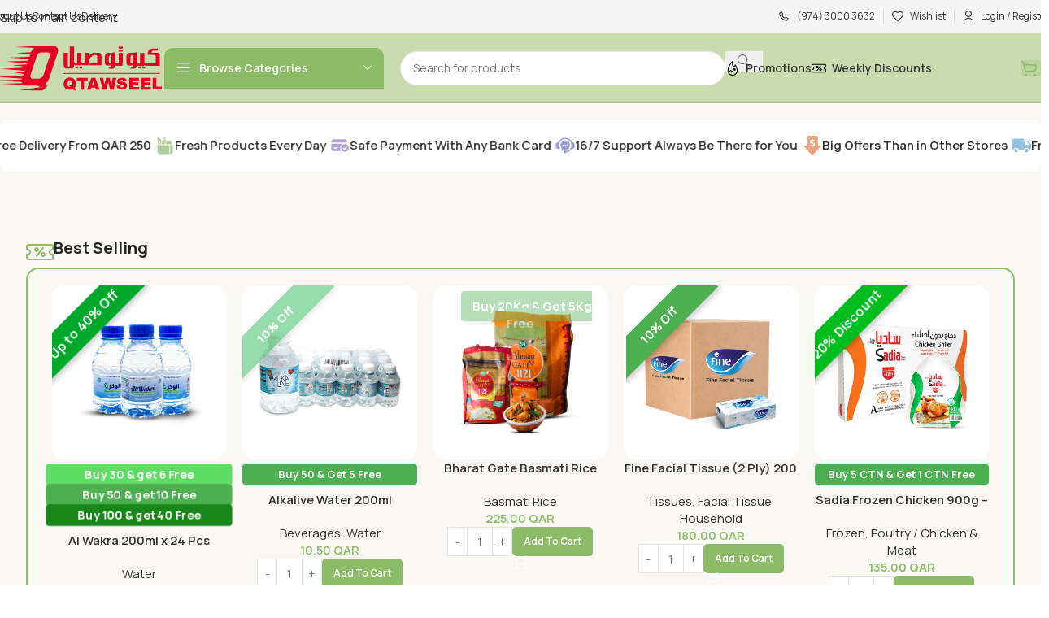

--- FILE ---
content_type: text/html; charset=UTF-8
request_url: https://qtawseel.qa/?action=yith-woocompare-add-product&id=32546
body_size: 51234
content:
<!DOCTYPE html>
<html lang="en-US">
<head>
	<meta charset="UTF-8">
	<link rel="profile" href="https://gmpg.org/xfn/11">
	<link rel="pingback" href="https://qtawseel.qa/xmlrpc.php">

	<title>Qtawseel.qa &#8211; Your Ultimate Online Destination</title>
<meta name='robots' content='max-image-preview:large' />
<link rel='dns-prefetch' href='//www.googletagmanager.com' />
<link rel='dns-prefetch' href='//fonts.googleapis.com' />
<link rel='dns-prefetch' href='//pagead2.googlesyndication.com' />
<link rel="alternate" type="application/rss+xml" title="Qtawseel.qa &raquo; Feed" href="https://qtawseel.qa/index.php/feed/" />
<link rel="alternate" type="application/rss+xml" title="Qtawseel.qa &raquo; Comments Feed" href="https://qtawseel.qa/index.php/comments/feed/" />
<link rel="alternate" title="oEmbed (JSON)" type="application/json+oembed" href="https://qtawseel.qa/index.php/wp-json/oembed/1.0/embed?url=https%3A%2F%2Fqtawseel.qa%2F" />
<link rel="alternate" title="oEmbed (XML)" type="text/xml+oembed" href="https://qtawseel.qa/index.php/wp-json/oembed/1.0/embed?url=https%3A%2F%2Fqtawseel.qa%2F&#038;format=xml" />
<style id='wp-img-auto-sizes-contain-inline-css' type='text/css'>
img:is([sizes=auto i],[sizes^="auto," i]){contain-intrinsic-size:3000px 1500px}
/*# sourceURL=wp-img-auto-sizes-contain-inline-css */
</style>

<style id='safe-svg-svg-icon-style-inline-css' type='text/css'>
.safe-svg-cover{text-align:center}.safe-svg-cover .safe-svg-inside{display:inline-block;max-width:100%}.safe-svg-cover svg{fill:currentColor;height:100%;max-height:100%;max-width:100%;width:100%}

/*# sourceURL=https://qtawseel.qa/wp-content/plugins/safe-svg/dist/safe-svg-block-frontend.css */
</style>
<style id='global-styles-inline-css' type='text/css'>
:root{--wp--preset--aspect-ratio--square: 1;--wp--preset--aspect-ratio--4-3: 4/3;--wp--preset--aspect-ratio--3-4: 3/4;--wp--preset--aspect-ratio--3-2: 3/2;--wp--preset--aspect-ratio--2-3: 2/3;--wp--preset--aspect-ratio--16-9: 16/9;--wp--preset--aspect-ratio--9-16: 9/16;--wp--preset--color--black: #000000;--wp--preset--color--cyan-bluish-gray: #abb8c3;--wp--preset--color--white: #ffffff;--wp--preset--color--pale-pink: #f78da7;--wp--preset--color--vivid-red: #cf2e2e;--wp--preset--color--luminous-vivid-orange: #ff6900;--wp--preset--color--luminous-vivid-amber: #fcb900;--wp--preset--color--light-green-cyan: #7bdcb5;--wp--preset--color--vivid-green-cyan: #00d084;--wp--preset--color--pale-cyan-blue: #8ed1fc;--wp--preset--color--vivid-cyan-blue: #0693e3;--wp--preset--color--vivid-purple: #9b51e0;--wp--preset--gradient--vivid-cyan-blue-to-vivid-purple: linear-gradient(135deg,rgb(6,147,227) 0%,rgb(155,81,224) 100%);--wp--preset--gradient--light-green-cyan-to-vivid-green-cyan: linear-gradient(135deg,rgb(122,220,180) 0%,rgb(0,208,130) 100%);--wp--preset--gradient--luminous-vivid-amber-to-luminous-vivid-orange: linear-gradient(135deg,rgb(252,185,0) 0%,rgb(255,105,0) 100%);--wp--preset--gradient--luminous-vivid-orange-to-vivid-red: linear-gradient(135deg,rgb(255,105,0) 0%,rgb(207,46,46) 100%);--wp--preset--gradient--very-light-gray-to-cyan-bluish-gray: linear-gradient(135deg,rgb(238,238,238) 0%,rgb(169,184,195) 100%);--wp--preset--gradient--cool-to-warm-spectrum: linear-gradient(135deg,rgb(74,234,220) 0%,rgb(151,120,209) 20%,rgb(207,42,186) 40%,rgb(238,44,130) 60%,rgb(251,105,98) 80%,rgb(254,248,76) 100%);--wp--preset--gradient--blush-light-purple: linear-gradient(135deg,rgb(255,206,236) 0%,rgb(152,150,240) 100%);--wp--preset--gradient--blush-bordeaux: linear-gradient(135deg,rgb(254,205,165) 0%,rgb(254,45,45) 50%,rgb(107,0,62) 100%);--wp--preset--gradient--luminous-dusk: linear-gradient(135deg,rgb(255,203,112) 0%,rgb(199,81,192) 50%,rgb(65,88,208) 100%);--wp--preset--gradient--pale-ocean: linear-gradient(135deg,rgb(255,245,203) 0%,rgb(182,227,212) 50%,rgb(51,167,181) 100%);--wp--preset--gradient--electric-grass: linear-gradient(135deg,rgb(202,248,128) 0%,rgb(113,206,126) 100%);--wp--preset--gradient--midnight: linear-gradient(135deg,rgb(2,3,129) 0%,rgb(40,116,252) 100%);--wp--preset--font-size--small: 13px;--wp--preset--font-size--medium: 20px;--wp--preset--font-size--large: 36px;--wp--preset--font-size--x-large: 42px;--wp--preset--spacing--20: 0.44rem;--wp--preset--spacing--30: 0.67rem;--wp--preset--spacing--40: 1rem;--wp--preset--spacing--50: 1.5rem;--wp--preset--spacing--60: 2.25rem;--wp--preset--spacing--70: 3.38rem;--wp--preset--spacing--80: 5.06rem;--wp--preset--shadow--natural: 6px 6px 9px rgba(0, 0, 0, 0.2);--wp--preset--shadow--deep: 12px 12px 50px rgba(0, 0, 0, 0.4);--wp--preset--shadow--sharp: 6px 6px 0px rgba(0, 0, 0, 0.2);--wp--preset--shadow--outlined: 6px 6px 0px -3px rgb(255, 255, 255), 6px 6px rgb(0, 0, 0);--wp--preset--shadow--crisp: 6px 6px 0px rgb(0, 0, 0);}:where(body) { margin: 0; }.wp-site-blocks > .alignleft { float: left; margin-right: 2em; }.wp-site-blocks > .alignright { float: right; margin-left: 2em; }.wp-site-blocks > .aligncenter { justify-content: center; margin-left: auto; margin-right: auto; }:where(.is-layout-flex){gap: 0.5em;}:where(.is-layout-grid){gap: 0.5em;}.is-layout-flow > .alignleft{float: left;margin-inline-start: 0;margin-inline-end: 2em;}.is-layout-flow > .alignright{float: right;margin-inline-start: 2em;margin-inline-end: 0;}.is-layout-flow > .aligncenter{margin-left: auto !important;margin-right: auto !important;}.is-layout-constrained > .alignleft{float: left;margin-inline-start: 0;margin-inline-end: 2em;}.is-layout-constrained > .alignright{float: right;margin-inline-start: 2em;margin-inline-end: 0;}.is-layout-constrained > .aligncenter{margin-left: auto !important;margin-right: auto !important;}.is-layout-constrained > :where(:not(.alignleft):not(.alignright):not(.alignfull)){margin-left: auto !important;margin-right: auto !important;}body .is-layout-flex{display: flex;}.is-layout-flex{flex-wrap: wrap;align-items: center;}.is-layout-flex > :is(*, div){margin: 0;}body .is-layout-grid{display: grid;}.is-layout-grid > :is(*, div){margin: 0;}body{padding-top: 0px;padding-right: 0px;padding-bottom: 0px;padding-left: 0px;}a:where(:not(.wp-element-button)){text-decoration: none;}:root :where(.wp-element-button, .wp-block-button__link){background-color: #32373c;border-width: 0;color: #fff;font-family: inherit;font-size: inherit;font-style: inherit;font-weight: inherit;letter-spacing: inherit;line-height: inherit;padding-top: calc(0.667em + 2px);padding-right: calc(1.333em + 2px);padding-bottom: calc(0.667em + 2px);padding-left: calc(1.333em + 2px);text-decoration: none;text-transform: inherit;}.has-black-color{color: var(--wp--preset--color--black) !important;}.has-cyan-bluish-gray-color{color: var(--wp--preset--color--cyan-bluish-gray) !important;}.has-white-color{color: var(--wp--preset--color--white) !important;}.has-pale-pink-color{color: var(--wp--preset--color--pale-pink) !important;}.has-vivid-red-color{color: var(--wp--preset--color--vivid-red) !important;}.has-luminous-vivid-orange-color{color: var(--wp--preset--color--luminous-vivid-orange) !important;}.has-luminous-vivid-amber-color{color: var(--wp--preset--color--luminous-vivid-amber) !important;}.has-light-green-cyan-color{color: var(--wp--preset--color--light-green-cyan) !important;}.has-vivid-green-cyan-color{color: var(--wp--preset--color--vivid-green-cyan) !important;}.has-pale-cyan-blue-color{color: var(--wp--preset--color--pale-cyan-blue) !important;}.has-vivid-cyan-blue-color{color: var(--wp--preset--color--vivid-cyan-blue) !important;}.has-vivid-purple-color{color: var(--wp--preset--color--vivid-purple) !important;}.has-black-background-color{background-color: var(--wp--preset--color--black) !important;}.has-cyan-bluish-gray-background-color{background-color: var(--wp--preset--color--cyan-bluish-gray) !important;}.has-white-background-color{background-color: var(--wp--preset--color--white) !important;}.has-pale-pink-background-color{background-color: var(--wp--preset--color--pale-pink) !important;}.has-vivid-red-background-color{background-color: var(--wp--preset--color--vivid-red) !important;}.has-luminous-vivid-orange-background-color{background-color: var(--wp--preset--color--luminous-vivid-orange) !important;}.has-luminous-vivid-amber-background-color{background-color: var(--wp--preset--color--luminous-vivid-amber) !important;}.has-light-green-cyan-background-color{background-color: var(--wp--preset--color--light-green-cyan) !important;}.has-vivid-green-cyan-background-color{background-color: var(--wp--preset--color--vivid-green-cyan) !important;}.has-pale-cyan-blue-background-color{background-color: var(--wp--preset--color--pale-cyan-blue) !important;}.has-vivid-cyan-blue-background-color{background-color: var(--wp--preset--color--vivid-cyan-blue) !important;}.has-vivid-purple-background-color{background-color: var(--wp--preset--color--vivid-purple) !important;}.has-black-border-color{border-color: var(--wp--preset--color--black) !important;}.has-cyan-bluish-gray-border-color{border-color: var(--wp--preset--color--cyan-bluish-gray) !important;}.has-white-border-color{border-color: var(--wp--preset--color--white) !important;}.has-pale-pink-border-color{border-color: var(--wp--preset--color--pale-pink) !important;}.has-vivid-red-border-color{border-color: var(--wp--preset--color--vivid-red) !important;}.has-luminous-vivid-orange-border-color{border-color: var(--wp--preset--color--luminous-vivid-orange) !important;}.has-luminous-vivid-amber-border-color{border-color: var(--wp--preset--color--luminous-vivid-amber) !important;}.has-light-green-cyan-border-color{border-color: var(--wp--preset--color--light-green-cyan) !important;}.has-vivid-green-cyan-border-color{border-color: var(--wp--preset--color--vivid-green-cyan) !important;}.has-pale-cyan-blue-border-color{border-color: var(--wp--preset--color--pale-cyan-blue) !important;}.has-vivid-cyan-blue-border-color{border-color: var(--wp--preset--color--vivid-cyan-blue) !important;}.has-vivid-purple-border-color{border-color: var(--wp--preset--color--vivid-purple) !important;}.has-vivid-cyan-blue-to-vivid-purple-gradient-background{background: var(--wp--preset--gradient--vivid-cyan-blue-to-vivid-purple) !important;}.has-light-green-cyan-to-vivid-green-cyan-gradient-background{background: var(--wp--preset--gradient--light-green-cyan-to-vivid-green-cyan) !important;}.has-luminous-vivid-amber-to-luminous-vivid-orange-gradient-background{background: var(--wp--preset--gradient--luminous-vivid-amber-to-luminous-vivid-orange) !important;}.has-luminous-vivid-orange-to-vivid-red-gradient-background{background: var(--wp--preset--gradient--luminous-vivid-orange-to-vivid-red) !important;}.has-very-light-gray-to-cyan-bluish-gray-gradient-background{background: var(--wp--preset--gradient--very-light-gray-to-cyan-bluish-gray) !important;}.has-cool-to-warm-spectrum-gradient-background{background: var(--wp--preset--gradient--cool-to-warm-spectrum) !important;}.has-blush-light-purple-gradient-background{background: var(--wp--preset--gradient--blush-light-purple) !important;}.has-blush-bordeaux-gradient-background{background: var(--wp--preset--gradient--blush-bordeaux) !important;}.has-luminous-dusk-gradient-background{background: var(--wp--preset--gradient--luminous-dusk) !important;}.has-pale-ocean-gradient-background{background: var(--wp--preset--gradient--pale-ocean) !important;}.has-electric-grass-gradient-background{background: var(--wp--preset--gradient--electric-grass) !important;}.has-midnight-gradient-background{background: var(--wp--preset--gradient--midnight) !important;}.has-small-font-size{font-size: var(--wp--preset--font-size--small) !important;}.has-medium-font-size{font-size: var(--wp--preset--font-size--medium) !important;}.has-large-font-size{font-size: var(--wp--preset--font-size--large) !important;}.has-x-large-font-size{font-size: var(--wp--preset--font-size--x-large) !important;}
:where(.wp-block-post-template.is-layout-flex){gap: 1.25em;}:where(.wp-block-post-template.is-layout-grid){gap: 1.25em;}
:where(.wp-block-term-template.is-layout-flex){gap: 1.25em;}:where(.wp-block-term-template.is-layout-grid){gap: 1.25em;}
:where(.wp-block-columns.is-layout-flex){gap: 2em;}:where(.wp-block-columns.is-layout-grid){gap: 2em;}
:root :where(.wp-block-pullquote){font-size: 1.5em;line-height: 1.6;}
/*# sourceURL=global-styles-inline-css */
</style>
<link rel='stylesheet' id='sr7css-css' href='//qtawseel.qa/wp-content/plugins/revslider/public/css/sr7.css?ver=6.7.37' type='text/css' media='all' />
<link rel='stylesheet' id='wpol-styles-css' href='https://qtawseel.qa/wp-content/plugins/woocommerce-product-offer-labels/offer-label-styles.css?ver=1.4.0' type='text/css' media='all' />
<style id='woocommerce-inline-inline-css' type='text/css'>
.woocommerce form .form-row .required { visibility: visible; }
/*# sourceURL=woocommerce-inline-inline-css */
</style>
<link rel='stylesheet' id='elementor-frontend-css' href='https://qtawseel.qa/wp-content/uploads/elementor/css/custom-frontend.min.css?ver=1768251269' type='text/css' media='all' />
<link rel='stylesheet' id='elementor-post-7-css' href='https://qtawseel.qa/wp-content/uploads/elementor/css/post-7.css?ver=1768251269' type='text/css' media='all' />
<link rel='stylesheet' id='elementor-post-1070-css' href='https://qtawseel.qa/wp-content/uploads/elementor/css/post-1070.css?ver=1768251270' type='text/css' media='all' />
<link rel='stylesheet' id='wd-style-base-css' href='https://qtawseel.qa/wp-content/themes/woodmart/css/parts/base.min.css?ver=8.3.8' type='text/css' media='all' />
<link rel='stylesheet' id='wd-helpers-wpb-elem-css' href='https://qtawseel.qa/wp-content/themes/woodmart/css/parts/helpers-wpb-elem.min.css?ver=8.3.8' type='text/css' media='all' />
<link rel='stylesheet' id='wd-revolution-slider-css' href='https://qtawseel.qa/wp-content/themes/woodmart/css/parts/int-rev-slider.min.css?ver=8.3.8' type='text/css' media='all' />
<link rel='stylesheet' id='wd-elementor-base-css' href='https://qtawseel.qa/wp-content/themes/woodmart/css/parts/int-elem-base.min.css?ver=8.3.8' type='text/css' media='all' />
<link rel='stylesheet' id='wd-woocommerce-base-css' href='https://qtawseel.qa/wp-content/themes/woodmart/css/parts/woocommerce-base.min.css?ver=8.3.8' type='text/css' media='all' />
<link rel='stylesheet' id='wd-mod-star-rating-css' href='https://qtawseel.qa/wp-content/themes/woodmart/css/parts/mod-star-rating.min.css?ver=8.3.8' type='text/css' media='all' />
<link rel='stylesheet' id='wd-woocommerce-block-notices-css' href='https://qtawseel.qa/wp-content/themes/woodmart/css/parts/woo-mod-block-notices.min.css?ver=8.3.8' type='text/css' media='all' />
<link rel='stylesheet' id='wd-woo-opt-free-progress-bar-css' href='https://qtawseel.qa/wp-content/themes/woodmart/css/parts/woo-opt-free-progress-bar.min.css?ver=8.3.8' type='text/css' media='all' />
<link rel='stylesheet' id='wd-woo-mod-progress-bar-css' href='https://qtawseel.qa/wp-content/themes/woodmart/css/parts/woo-mod-progress-bar.min.css?ver=8.3.8' type='text/css' media='all' />
<link rel='stylesheet' id='wd-wp-blocks-css' href='https://qtawseel.qa/wp-content/themes/woodmart/css/parts/wp-blocks.min.css?ver=8.3.8' type='text/css' media='all' />
<link rel='stylesheet' id='child-style-css' href='https://qtawseel.qa/wp-content/themes/woodmart-child/style.css?ver=8.3.8' type='text/css' media='all' />
<link rel='stylesheet' id='wd-header-base-css' href='https://qtawseel.qa/wp-content/themes/woodmart/css/parts/header-base.min.css?ver=8.3.8' type='text/css' media='all' />
<link rel='stylesheet' id='wd-mod-tools-css' href='https://qtawseel.qa/wp-content/themes/woodmart/css/parts/mod-tools.min.css?ver=8.3.8' type='text/css' media='all' />
<link rel='stylesheet' id='wd-header-elements-base-css' href='https://qtawseel.qa/wp-content/themes/woodmart/css/parts/header-el-base.min.css?ver=8.3.8' type='text/css' media='all' />
<link rel='stylesheet' id='wd-woo-mod-login-form-css' href='https://qtawseel.qa/wp-content/themes/woodmart/css/parts/woo-mod-login-form.min.css?ver=8.3.8' type='text/css' media='all' />
<link rel='stylesheet' id='wd-header-my-account-css' href='https://qtawseel.qa/wp-content/themes/woodmart/css/parts/header-el-my-account.min.css?ver=8.3.8' type='text/css' media='all' />
<link rel='stylesheet' id='wd-header-categories-nav-css' href='https://qtawseel.qa/wp-content/themes/woodmart/css/parts/header-el-category-nav.min.css?ver=8.3.8' type='text/css' media='all' />
<link rel='stylesheet' id='wd-mod-nav-vertical-css' href='https://qtawseel.qa/wp-content/themes/woodmart/css/parts/mod-nav-vertical.min.css?ver=8.3.8' type='text/css' media='all' />
<link rel='stylesheet' id='wd-mod-nav-vertical-design-default-css' href='https://qtawseel.qa/wp-content/themes/woodmart/css/parts/mod-nav-vertical-design-default.min.css?ver=8.3.8' type='text/css' media='all' />
<link rel='stylesheet' id='wd-header-search-css' href='https://qtawseel.qa/wp-content/themes/woodmart/css/parts/header-el-search.min.css?ver=8.3.8' type='text/css' media='all' />
<link rel='stylesheet' id='wd-header-search-form-css' href='https://qtawseel.qa/wp-content/themes/woodmart/css/parts/header-el-search-form.min.css?ver=8.3.8' type='text/css' media='all' />
<link rel='stylesheet' id='wd-wd-search-form-css' href='https://qtawseel.qa/wp-content/themes/woodmart/css/parts/wd-search-form.min.css?ver=8.3.8' type='text/css' media='all' />
<link rel='stylesheet' id='wd-wd-search-dropdown-css' href='https://qtawseel.qa/wp-content/themes/woodmart/css/parts/wd-search-dropdown.min.css?ver=8.3.8' type='text/css' media='all' />
<link rel='stylesheet' id='wd-header-cart-side-css' href='https://qtawseel.qa/wp-content/themes/woodmart/css/parts/header-el-cart-side.min.css?ver=8.3.8' type='text/css' media='all' />
<link rel='stylesheet' id='wd-woo-mod-quantity-css' href='https://qtawseel.qa/wp-content/themes/woodmart/css/parts/woo-mod-quantity.min.css?ver=8.3.8' type='text/css' media='all' />
<link rel='stylesheet' id='wd-header-cart-css' href='https://qtawseel.qa/wp-content/themes/woodmart/css/parts/header-el-cart.min.css?ver=8.3.8' type='text/css' media='all' />
<link rel='stylesheet' id='wd-widget-shopping-cart-css' href='https://qtawseel.qa/wp-content/themes/woodmart/css/parts/woo-widget-shopping-cart.min.css?ver=8.3.8' type='text/css' media='all' />
<link rel='stylesheet' id='wd-widget-product-list-css' href='https://qtawseel.qa/wp-content/themes/woodmart/css/parts/woo-widget-product-list.min.css?ver=8.3.8' type='text/css' media='all' />
<link rel='stylesheet' id='wd-header-mobile-nav-drilldown-css' href='https://qtawseel.qa/wp-content/themes/woodmart/css/parts/header-el-mobile-nav-drilldown.min.css?ver=8.3.8' type='text/css' media='all' />
<link rel='stylesheet' id='wd-header-mobile-nav-drilldown-slide-css' href='https://qtawseel.qa/wp-content/themes/woodmart/css/parts/header-el-mobile-nav-drilldown-slide.min.css?ver=8.3.8' type='text/css' media='all' />
<link rel='stylesheet' id='wd-marquee-css' href='https://qtawseel.qa/wp-content/themes/woodmart/css/parts/el-marquee.min.css?ver=8.3.8' type='text/css' media='all' />
<link rel='stylesheet' id='wd-info-box-css' href='https://qtawseel.qa/wp-content/themes/woodmart/css/parts/el-info-box.min.css?ver=8.3.8' type='text/css' media='all' />
<link rel='stylesheet' id='wd-product-loop-css' href='https://qtawseel.qa/wp-content/themes/woodmart/css/parts/woo-product-loop.min.css?ver=8.3.8' type='text/css' media='all' />
<link rel='stylesheet' id='wd-product-loop-standard-css' href='https://qtawseel.qa/wp-content/themes/woodmart/css/parts/woo-product-loop-standard.min.css?ver=8.3.8' type='text/css' media='all' />
<link rel='stylesheet' id='wd-woo-mod-add-btn-replace-css' href='https://qtawseel.qa/wp-content/themes/woodmart/css/parts/woo-mod-add-btn-replace.min.css?ver=8.3.8' type='text/css' media='all' />
<link rel='stylesheet' id='wd-woo-mod-quantity-overlap-css' href='https://qtawseel.qa/wp-content/themes/woodmart/css/parts/woo-mod-quantity-overlap.min.css?ver=8.3.8' type='text/css' media='all' />
<link rel='stylesheet' id='wd-highlighted-product-css' href='https://qtawseel.qa/wp-content/themes/woodmart/css/parts/el-opt-highlight-product.min.css?ver=8.3.8' type='text/css' media='all' />
<link rel='stylesheet' id='wd-woo-opt-products-shadow-css' href='https://qtawseel.qa/wp-content/themes/woodmart/css/parts/woo-opt-products-shadow.min.css?ver=8.3.8' type='text/css' media='all' />
<link rel='stylesheet' id='wd-woo-opt-stretch-cont-css' href='https://qtawseel.qa/wp-content/themes/woodmart/css/parts/woo-opt-stretch-cont.min.css?ver=8.3.8' type='text/css' media='all' />
<link rel='stylesheet' id='wd-woo-opt-title-limit-css' href='https://qtawseel.qa/wp-content/themes/woodmart/css/parts/woo-opt-title-limit.min.css?ver=8.3.8' type='text/css' media='all' />
<link rel='stylesheet' id='wd-swiper-css' href='https://qtawseel.qa/wp-content/themes/woodmart/css/parts/lib-swiper.min.css?ver=8.3.8' type='text/css' media='all' />
<link rel='stylesheet' id='wd-woo-mod-swatches-base-css' href='https://qtawseel.qa/wp-content/themes/woodmart/css/parts/woo-mod-swatches-base.min.css?ver=8.3.8' type='text/css' media='all' />
<link rel='stylesheet' id='wd-swiper-arrows-css' href='https://qtawseel.qa/wp-content/themes/woodmart/css/parts/lib-swiper-arrows.min.css?ver=8.3.8' type='text/css' media='all' />
<link rel='stylesheet' id='wd-section-title-css' href='https://qtawseel.qa/wp-content/themes/woodmart/css/parts/el-section-title.min.css?ver=8.3.8' type='text/css' media='all' />
<link rel='stylesheet' id='wd-button-css' href='https://qtawseel.qa/wp-content/themes/woodmart/css/parts/el-button.min.css?ver=8.3.8' type='text/css' media='all' />
<link rel='stylesheet' id='wd-info-box-style-shadow-and-bg-hover-css' href='https://qtawseel.qa/wp-content/themes/woodmart/css/parts/el-info-box-style-shadow-and-bg-hover.min.css?ver=8.3.8' type='text/css' media='all' />
<link rel='stylesheet' id='wd-section-title-style-simple-and-brd-css' href='https://qtawseel.qa/wp-content/themes/woodmart/css/parts/el-section-title-style-simple-and-brd.min.css?ver=8.3.8' type='text/css' media='all' />
<link rel='stylesheet' id='wd-lazy-loading-css' href='https://qtawseel.qa/wp-content/themes/woodmart/css/parts/opt-lazy-load.min.css?ver=8.3.8' type='text/css' media='all' />
<link rel='stylesheet' id='wd-woo-categories-loop-css' href='https://qtawseel.qa/wp-content/themes/woodmart/css/parts/woo-categories-loop.min.css?ver=8.3.8' type='text/css' media='all' />
<link rel='stylesheet' id='wd-categories-loop-css' href='https://qtawseel.qa/wp-content/themes/woodmart/css/parts/woo-categories-loop-old.min.css?ver=8.3.8' type='text/css' media='all' />
<link rel='stylesheet' id='wd-woo-opt-products-bg-css' href='https://qtawseel.qa/wp-content/themes/woodmart/css/parts/woo-opt-products-bg.min.css?ver=8.3.8' type='text/css' media='all' />
<link rel='stylesheet' id='wd-text-block-css' href='https://qtawseel.qa/wp-content/themes/woodmart/css/parts/el-text-block.min.css?ver=8.3.8' type='text/css' media='all' />
<link rel='stylesheet' id='wd-product-loop-base-css' href='https://qtawseel.qa/wp-content/themes/woodmart/css/parts/woo-product-loop-base.min.css?ver=8.3.8' type='text/css' media='all' />
<link rel='stylesheet' id='wd-mod-more-description-css' href='https://qtawseel.qa/wp-content/themes/woodmart/css/parts/mod-more-description.min.css?ver=8.3.8' type='text/css' media='all' />
<link rel='stylesheet' id='wd-widget-collapse-css' href='https://qtawseel.qa/wp-content/themes/woodmart/css/parts/opt-widget-collapse.min.css?ver=8.3.8' type='text/css' media='all' />
<link rel='stylesheet' id='wd-footer-base-css' href='https://qtawseel.qa/wp-content/themes/woodmart/css/parts/footer-base.min.css?ver=8.3.8' type='text/css' media='all' />
<link rel='stylesheet' id='wd-list-css' href='https://qtawseel.qa/wp-content/themes/woodmart/css/parts/el-list.min.css?ver=8.3.8' type='text/css' media='all' />
<link rel='stylesheet' id='wd-el-list-css' href='https://qtawseel.qa/wp-content/themes/woodmart/css/parts/el-list-wpb-elem.min.css?ver=8.3.8' type='text/css' media='all' />
<link rel='stylesheet' id='wd-social-icons-css' href='https://qtawseel.qa/wp-content/themes/woodmart/css/parts/el-social-icons.min.css?ver=8.3.8' type='text/css' media='all' />
<link rel='stylesheet' id='wd-social-icons-styles-css' href='https://qtawseel.qa/wp-content/themes/woodmart/css/parts/el-social-styles.min.css?ver=8.3.8' type='text/css' media='all' />
<link rel='stylesheet' id='wd-bg-navigation-css' href='https://qtawseel.qa/wp-content/themes/woodmart/css/parts/bg-navigation.min.css?ver=8.3.8' type='text/css' media='all' />
<link rel='stylesheet' id='wd-el-menu-css' href='https://qtawseel.qa/wp-content/themes/woodmart/css/parts/el-menu.min.css?ver=8.3.8' type='text/css' media='all' />
<link rel='stylesheet' id='wd-el-menu-wpb-elem-css' href='https://qtawseel.qa/wp-content/themes/woodmart/css/parts/el-menu-wpb-elem.min.css?ver=8.3.8' type='text/css' media='all' />
<link rel='stylesheet' id='wd-scroll-top-css' href='https://qtawseel.qa/wp-content/themes/woodmart/css/parts/opt-scrolltotop.min.css?ver=8.3.8' type='text/css' media='all' />
<link rel='stylesheet' id='wd-header-search-fullscreen-css' href='https://qtawseel.qa/wp-content/themes/woodmart/css/parts/header-el-search-fullscreen-general.min.css?ver=8.3.8' type='text/css' media='all' />
<link rel='stylesheet' id='wd-header-search-fullscreen-2-css' href='https://qtawseel.qa/wp-content/themes/woodmart/css/parts/header-el-search-fullscreen-2.min.css?ver=8.3.8' type='text/css' media='all' />
<link rel='stylesheet' id='wd-wd-search-results-css' href='https://qtawseel.qa/wp-content/themes/woodmart/css/parts/wd-search-results.min.css?ver=8.3.8' type='text/css' media='all' />
<link rel='stylesheet' id='wd-wd-search-cat-css' href='https://qtawseel.qa/wp-content/themes/woodmart/css/parts/wd-search-cat.min.css?ver=8.3.8' type='text/css' media='all' />
<link rel='stylesheet' id='wd-header-my-account-sidebar-css' href='https://qtawseel.qa/wp-content/themes/woodmart/css/parts/header-el-my-account-sidebar.min.css?ver=8.3.8' type='text/css' media='all' />
<link rel='stylesheet' id='wd-bottom-toolbar-css' href='https://qtawseel.qa/wp-content/themes/woodmart/css/parts/opt-bottom-toolbar.min.css?ver=8.3.8' type='text/css' media='all' />
<link rel='stylesheet' id='xts-google-fonts-css' href='https://fonts.googleapis.com/css?family=Manrope%3A400%2C600%2C700%7CLato%3A400%2C700&#038;ver=8.3.8' type='text/css' media='all' />
<script type="text/javascript" src="//qtawseel.qa/wp-content/plugins/revslider/public/js/libs/tptools.js?ver=6.7.37" id="tp-tools-js" async="async" data-wp-strategy="async"></script>
<script type="text/javascript" src="//qtawseel.qa/wp-content/plugins/revslider/public/js/sr7.js?ver=6.7.37" id="sr7-js" async="async" data-wp-strategy="async"></script>
<script type="text/javascript" src="https://qtawseel.qa/wp-includes/js/jquery/jquery.min.js?ver=3.7.1" id="jquery-core-js"></script>
<script type="text/javascript" src="https://qtawseel.qa/wp-includes/js/jquery/jquery-migrate.min.js?ver=3.4.1" id="jquery-migrate-js"></script>
<script type="text/javascript" src="https://qtawseel.qa/wp-content/plugins/woocommerce/assets/js/jquery-blockui/jquery.blockUI.min.js?ver=2.7.0-wc.10.4.3" id="wc-jquery-blockui-js" data-wp-strategy="defer"></script>
<script type="text/javascript" id="wc-add-to-cart-js-extra">
/* <![CDATA[ */
var wc_add_to_cart_params = {"ajax_url":"/wp-admin/admin-ajax.php","wc_ajax_url":"/?wc-ajax=%%endpoint%%","i18n_view_cart":"View cart","cart_url":"https://qtawseel.qa/index.php/cart/","is_cart":"","cart_redirect_after_add":"no"};
//# sourceURL=wc-add-to-cart-js-extra
/* ]]> */
</script>
<script type="text/javascript" src="https://qtawseel.qa/wp-content/plugins/woocommerce/assets/js/frontend/add-to-cart.min.js?ver=10.4.3" id="wc-add-to-cart-js" defer="defer" data-wp-strategy="defer"></script>
<script type="text/javascript" src="https://qtawseel.qa/wp-content/plugins/woocommerce/assets/js/js-cookie/js.cookie.min.js?ver=2.1.4-wc.10.4.3" id="wc-js-cookie-js" data-wp-strategy="defer"></script>

<!-- Google tag (gtag.js) snippet added by Site Kit -->
<!-- Google Analytics snippet added by Site Kit -->
<script type="text/javascript" src="https://www.googletagmanager.com/gtag/js?id=G-0GCDLB2F21" id="google_gtagjs-js" async></script>
<script type="text/javascript" id="google_gtagjs-js-after">
/* <![CDATA[ */
window.dataLayer = window.dataLayer || [];function gtag(){dataLayer.push(arguments);}
gtag("set","linker",{"domains":["qtawseel.qa"]});
gtag("js", new Date());
gtag("set", "developer_id.dZTNiMT", true);
gtag("config", "G-0GCDLB2F21");
 window._googlesitekit = window._googlesitekit || {}; window._googlesitekit.throttledEvents = []; window._googlesitekit.gtagEvent = (name, data) => { var key = JSON.stringify( { name, data } ); if ( !! window._googlesitekit.throttledEvents[ key ] ) { return; } window._googlesitekit.throttledEvents[ key ] = true; setTimeout( () => { delete window._googlesitekit.throttledEvents[ key ]; }, 5 ); gtag( "event", name, { ...data, event_source: "site-kit" } ); }; 
//# sourceURL=google_gtagjs-js-after
/* ]]> */
</script>
<script type="text/javascript" src="https://qtawseel.qa/wp-content/themes/woodmart/js/scripts/global/scrollBar.min.js?ver=8.3.8" id="wd-scrollbar-js"></script>
<link rel="https://api.w.org/" href="https://qtawseel.qa/index.php/wp-json/" /><link rel="alternate" title="JSON" type="application/json" href="https://qtawseel.qa/index.php/wp-json/wp/v2/pages/1070" /><link rel="EditURI" type="application/rsd+xml" title="RSD" href="https://qtawseel.qa/xmlrpc.php?rsd" />
<meta name="generator" content="WordPress 6.9" />
<meta name="generator" content="WooCommerce 10.4.3" />
<link rel="canonical" href="https://qtawseel.qa/" />
<link rel='shortlink' href='https://qtawseel.qa/' />
<meta name="generator" content="Site Kit by Google 1.170.0" /><meta name="theme-color" content="rgb(250,248,245)">					<meta name="viewport" content="width=device-width, initial-scale=1.0, maximum-scale=1.0, user-scalable=no">
										<noscript><style>.woocommerce-product-gallery{ opacity: 1 !important; }</style></noscript>
	
<!-- Google AdSense meta tags added by Site Kit -->
<meta name="google-adsense-platform-account" content="ca-host-pub-2644536267352236">
<meta name="google-adsense-platform-domain" content="sitekit.withgoogle.com">
<!-- End Google AdSense meta tags added by Site Kit -->
<meta name="generator" content="Elementor 3.34.0; features: e_font_icon_svg, additional_custom_breakpoints; settings: css_print_method-external, google_font-enabled, font_display-swap">
<style type="text/css">.recentcomments a{display:inline !important;padding:0 !important;margin:0 !important;}</style>			<style>
				.e-con.e-parent:nth-of-type(n+4):not(.e-lazyloaded):not(.e-no-lazyload),
				.e-con.e-parent:nth-of-type(n+4):not(.e-lazyloaded):not(.e-no-lazyload) * {
					background-image: none !important;
				}
				@media screen and (max-height: 1024px) {
					.e-con.e-parent:nth-of-type(n+3):not(.e-lazyloaded):not(.e-no-lazyload),
					.e-con.e-parent:nth-of-type(n+3):not(.e-lazyloaded):not(.e-no-lazyload) * {
						background-image: none !important;
					}
				}
				@media screen and (max-height: 640px) {
					.e-con.e-parent:nth-of-type(n+2):not(.e-lazyloaded):not(.e-no-lazyload),
					.e-con.e-parent:nth-of-type(n+2):not(.e-lazyloaded):not(.e-no-lazyload) * {
						background-image: none !important;
					}
				}
			</style>
			
<!-- Google AdSense snippet added by Site Kit -->
<script type="text/javascript" async="async" src="https://pagead2.googlesyndication.com/pagead/js/adsbygoogle.js?client=ca-pub-1592097468553935&amp;host=ca-host-pub-2644536267352236" crossorigin="anonymous"></script>

<!-- End Google AdSense snippet added by Site Kit -->
<link rel="preconnect" href="https://fonts.googleapis.com">
<link rel="preconnect" href="https://fonts.gstatic.com/" crossorigin>
<meta name="generator" content="Powered by Slider Revolution 6.7.37 - responsive, Mobile-Friendly Slider Plugin for WordPress with comfortable drag and drop interface." />
<link rel="icon" href="https://qtawseel.qa/wp-content/uploads/2025/09/Logo-favicon-png-red-150x138.png" sizes="32x32" />
<link rel="icon" href="https://qtawseel.qa/wp-content/uploads/2025/09/Logo-favicon-png-red.png" sizes="192x192" />
<link rel="apple-touch-icon" href="https://qtawseel.qa/wp-content/uploads/2025/09/Logo-favicon-png-red.png" />
<meta name="msapplication-TileImage" content="https://qtawseel.qa/wp-content/uploads/2025/09/Logo-favicon-png-red.png" />
<script>
	window._tpt			??= {};
	window.SR7			??= {};
	_tpt.R				??= {};
	_tpt.R.fonts		??= {};
	_tpt.R.fonts.customFonts??= {};
	SR7.devMode			=  false;
	SR7.F 				??= {};
	SR7.G				??= {};
	SR7.LIB				??= {};
	SR7.E				??= {};
	SR7.E.gAddons		??= {};
	SR7.E.php 			??= {};
	SR7.E.nonce			= '7edcc62a31';
	SR7.E.ajaxurl		= 'https://qtawseel.qa/wp-admin/admin-ajax.php';
	SR7.E.resturl		= 'https://qtawseel.qa/index.php/wp-json/';
	SR7.E.slug_path		= 'revslider/revslider.php';
	SR7.E.slug			= 'revslider';
	SR7.E.plugin_url	= 'https://qtawseel.qa/wp-content/plugins/revslider/';
	SR7.E.wp_plugin_url = 'https://qtawseel.qa/wp-content/plugins/';
	SR7.E.revision		= '6.7.37';
	SR7.E.fontBaseUrl	= '';
	SR7.G.breakPoints 	= [1240,1024,778,480];
	SR7.G.fSUVW 		= false;
	SR7.E.modules 		= ['module','page','slide','layer','draw','animate','srtools','canvas','defaults','carousel','navigation','media','modifiers','migration'];
	SR7.E.libs 			= ['WEBGL'];
	SR7.E.css 			= ['csslp','cssbtns','cssfilters','cssnav','cssmedia'];
	SR7.E.resources		= {};
	SR7.E.ytnc			= false;
	SR7.JSON			??= {};
/*! Slider Revolution 7.0 - Page Processor */
!function(){"use strict";window.SR7??={},window._tpt??={},SR7.version="Slider Revolution 6.7.16",_tpt.getMobileZoom=()=>_tpt.is_mobile?document.documentElement.clientWidth/window.innerWidth:1,_tpt.getWinDim=function(t){_tpt.screenHeightWithUrlBar??=window.innerHeight;let e=SR7.F?.modal?.visible&&SR7.M[SR7.F.module.getIdByAlias(SR7.F.modal.requested)];_tpt.scrollBar=window.innerWidth!==document.documentElement.clientWidth||e&&window.innerWidth!==e.c.module.clientWidth,_tpt.winW=_tpt.getMobileZoom()*window.innerWidth-(_tpt.scrollBar||"prepare"==t?_tpt.scrollBarW??_tpt.mesureScrollBar():0),_tpt.winH=_tpt.getMobileZoom()*window.innerHeight,_tpt.winWAll=document.documentElement.clientWidth},_tpt.getResponsiveLevel=function(t,e){return SR7.G.fSUVW?_tpt.closestGE(t,window.innerWidth):_tpt.closestGE(t,_tpt.winWAll)},_tpt.mesureScrollBar=function(){let t=document.createElement("div");return t.className="RSscrollbar-measure",t.style.width="100px",t.style.height="100px",t.style.overflow="scroll",t.style.position="absolute",t.style.top="-9999px",document.body.appendChild(t),_tpt.scrollBarW=t.offsetWidth-t.clientWidth,document.body.removeChild(t),_tpt.scrollBarW},_tpt.loadCSS=async function(t,e,s){return s?_tpt.R.fonts.required[e].status=1:(_tpt.R[e]??={},_tpt.R[e].status=1),new Promise(((i,n)=>{if(_tpt.isStylesheetLoaded(t))s?_tpt.R.fonts.required[e].status=2:_tpt.R[e].status=2,i();else{const o=document.createElement("link");o.rel="stylesheet";let l="text",r="css";o["type"]=l+"/"+r,o.href=t,o.onload=()=>{s?_tpt.R.fonts.required[e].status=2:_tpt.R[e].status=2,i()},o.onerror=()=>{s?_tpt.R.fonts.required[e].status=3:_tpt.R[e].status=3,n(new Error(`Failed to load CSS: ${t}`))},document.head.appendChild(o)}}))},_tpt.addContainer=function(t){const{tag:e="div",id:s,class:i,datas:n,textContent:o,iHTML:l}=t,r=document.createElement(e);if(s&&""!==s&&(r.id=s),i&&""!==i&&(r.className=i),n)for(const[t,e]of Object.entries(n))"style"==t?r.style.cssText=e:r.setAttribute(`data-${t}`,e);return o&&(r.textContent=o),l&&(r.innerHTML=l),r},_tpt.collector=function(){return{fragment:new DocumentFragment,add(t){var e=_tpt.addContainer(t);return this.fragment.appendChild(e),e},append(t){t.appendChild(this.fragment)}}},_tpt.isStylesheetLoaded=function(t){let e=t.split("?")[0];return Array.from(document.querySelectorAll('link[rel="stylesheet"], link[rel="preload"]')).some((t=>t.href.split("?")[0]===e))},_tpt.preloader={requests:new Map,preloaderTemplates:new Map,show:function(t,e){if(!e||!t)return;const{type:s,color:i}=e;if(s<0||"off"==s)return;const n=`preloader_${s}`;let o=this.preloaderTemplates.get(n);o||(o=this.build(s,i),this.preloaderTemplates.set(n,o)),this.requests.has(t)||this.requests.set(t,{count:0});const l=this.requests.get(t);clearTimeout(l.timer),l.count++,1===l.count&&(l.timer=setTimeout((()=>{l.preloaderClone=o.cloneNode(!0),l.anim&&l.anim.kill(),void 0!==_tpt.gsap?l.anim=_tpt.gsap.fromTo(l.preloaderClone,1,{opacity:0},{opacity:1}):l.preloaderClone.classList.add("sr7-fade-in"),t.appendChild(l.preloaderClone)}),150))},hide:function(t){if(!this.requests.has(t))return;const e=this.requests.get(t);e.count--,e.count<0&&(e.count=0),e.anim&&e.anim.kill(),0===e.count&&(clearTimeout(e.timer),e.preloaderClone&&(e.preloaderClone.classList.remove("sr7-fade-in"),e.anim=_tpt.gsap.to(e.preloaderClone,.3,{opacity:0,onComplete:function(){e.preloaderClone.remove()}})))},state:function(t){if(!this.requests.has(t))return!1;return this.requests.get(t).count>0},build:(t,e="#ffffff",s="")=>{if(t<0||"off"===t)return null;const i=parseInt(t);if(t="prlt"+i,isNaN(i))return null;if(_tpt.loadCSS(SR7.E.plugin_url+"public/css/preloaders/t"+i+".css","preloader_"+t),isNaN(i)||i<6){const n=`background-color:${e}`,o=1===i||2==i?n:"",l=3===i||4==i?n:"",r=_tpt.collector();["dot1","dot2","bounce1","bounce2","bounce3"].forEach((t=>r.add({tag:"div",class:t,datas:{style:l}})));const d=_tpt.addContainer({tag:"sr7-prl",class:`${t} ${s}`,datas:{style:o}});return r.append(d),d}{let n={};if(7===i){let t;e.startsWith("#")?(t=e.replace("#",""),t=`rgba(${parseInt(t.substring(0,2),16)}, ${parseInt(t.substring(2,4),16)}, ${parseInt(t.substring(4,6),16)}, `):e.startsWith("rgb")&&(t=e.slice(e.indexOf("(")+1,e.lastIndexOf(")")).split(",").map((t=>t.trim())),t=`rgba(${t[0]}, ${t[1]}, ${t[2]}, `),t&&(n.style=`border-top-color: ${t}0.65); border-bottom-color: ${t}0.15); border-left-color: ${t}0.65); border-right-color: ${t}0.15)`)}else 12===i&&(n.style=`background:${e}`);const o=[10,0,4,2,5,9,0,4,4,2][i-6],l=_tpt.collector(),r=l.add({tag:"div",class:"sr7-prl-inner",datas:n});Array.from({length:o}).forEach((()=>r.appendChild(l.add({tag:"span",datas:{style:`background:${e}`}}))));const d=_tpt.addContainer({tag:"sr7-prl",class:`${t} ${s}`});return l.append(d),d}}},SR7.preLoader={show:(t,e)=>{"off"!==(SR7.M[t]?.settings?.pLoader?.type??"off")&&_tpt.preloader.show(e||SR7.M[t].c.module,SR7.M[t]?.settings?.pLoader??{color:"#fff",type:10})},hide:(t,e)=>{"off"!==(SR7.M[t]?.settings?.pLoader?.type??"off")&&_tpt.preloader.hide(e||SR7.M[t].c.module)},state:(t,e)=>_tpt.preloader.state(e||SR7.M[t].c.module)},_tpt.prepareModuleHeight=function(t){window.SR7.M??={},window.SR7.M[t.id]??={},"ignore"==t.googleFont&&(SR7.E.ignoreGoogleFont=!0);let e=window.SR7.M[t.id];if(null==_tpt.scrollBarW&&_tpt.mesureScrollBar(),e.c??={},e.states??={},e.settings??={},e.settings.size??={},t.fixed&&(e.settings.fixed=!0),e.c.module=document.querySelector("sr7-module#"+t.id),e.c.adjuster=e.c.module.getElementsByTagName("sr7-adjuster")[0],e.c.content=e.c.module.getElementsByTagName("sr7-content")[0],"carousel"==t.type&&(e.c.carousel=e.c.content.getElementsByTagName("sr7-carousel")[0]),null==e.c.module||null==e.c.module)return;t.plType&&t.plColor&&(e.settings.pLoader={type:t.plType,color:t.plColor}),void 0===t.plType||"off"===t.plType||SR7.preLoader.state(t.id)&&SR7.preLoader.state(t.id,e.c.module)||SR7.preLoader.show(t.id,e.c.module),_tpt.winW||_tpt.getWinDim("prepare"),_tpt.getWinDim();let s=""+e.c.module.dataset?.modal;"modal"==s||"true"==s||"undefined"!==s&&"false"!==s||(e.settings.size.fullWidth=t.size.fullWidth,e.LEV??=_tpt.getResponsiveLevel(window.SR7.G.breakPoints,t.id),t.vpt=_tpt.fillArray(t.vpt,5),e.settings.vPort=t.vpt[e.LEV],void 0!==t.el&&"720"==t.el[4]&&t.gh[4]!==t.el[4]&&"960"==t.el[3]&&t.gh[3]!==t.el[3]&&"768"==t.el[2]&&t.gh[2]!==t.el[2]&&delete t.el,e.settings.size.height=null==t.el||null==t.el[e.LEV]||0==t.el[e.LEV]||"auto"==t.el[e.LEV]?_tpt.fillArray(t.gh,5,-1):_tpt.fillArray(t.el,5,-1),e.settings.size.width=_tpt.fillArray(t.gw,5,-1),e.settings.size.minHeight=_tpt.fillArray(t.mh??[0],5,-1),e.cacheSize={fullWidth:e.settings.size?.fullWidth,fullHeight:e.settings.size?.fullHeight},void 0!==t.off&&(t.off?.t&&(e.settings.size.m??={})&&(e.settings.size.m.t=t.off.t),t.off?.b&&(e.settings.size.m??={})&&(e.settings.size.m.b=t.off.b),t.off?.l&&(e.settings.size.p??={})&&(e.settings.size.p.l=t.off.l),t.off?.r&&(e.settings.size.p??={})&&(e.settings.size.p.r=t.off.r),e.offsetPrepared=!0),_tpt.updatePMHeight(t.id,t,!0))},_tpt.updatePMHeight=(t,e,s)=>{let i=SR7.M[t];var n=i.settings.size.fullWidth?_tpt.winW:i.c.module.parentNode.offsetWidth;n=0===n||isNaN(n)?_tpt.winW:n;let o=i.settings.size.width[i.LEV]||i.settings.size.width[i.LEV++]||i.settings.size.width[i.LEV--]||n,l=i.settings.size.height[i.LEV]||i.settings.size.height[i.LEV++]||i.settings.size.height[i.LEV--]||0,r=i.settings.size.minHeight[i.LEV]||i.settings.size.minHeight[i.LEV++]||i.settings.size.minHeight[i.LEV--]||0;if(l="auto"==l?0:l,l=parseInt(l),"carousel"!==e.type&&(n-=parseInt(e.onw??0)||0),i.MP=!i.settings.size.fullWidth&&n<o||_tpt.winW<o?Math.min(1,n/o):1,e.size.fullScreen||e.size.fullHeight){let t=parseInt(e.fho)||0,s=(""+e.fho).indexOf("%")>-1;e.newh=_tpt.winH-(s?_tpt.winH*t/100:t)}else e.newh=i.MP*Math.max(l,r);if(e.newh+=(parseInt(e.onh??0)||0)+(parseInt(e.carousel?.pt)||0)+(parseInt(e.carousel?.pb)||0),void 0!==e.slideduration&&(e.newh=Math.max(e.newh,parseInt(e.slideduration)/3)),e.shdw&&_tpt.buildShadow(e.id,e),i.c.adjuster.style.height=e.newh+"px",i.c.module.style.height=e.newh+"px",i.c.content.style.height=e.newh+"px",i.states.heightPrepared=!0,i.dims??={},i.dims.moduleRect=i.c.module.getBoundingClientRect(),i.c.content.style.left="-"+i.dims.moduleRect.left+"px",!i.settings.size.fullWidth)return s&&requestAnimationFrame((()=>{n!==i.c.module.parentNode.offsetWidth&&_tpt.updatePMHeight(e.id,e)})),void _tpt.bgStyle(e.id,e,window.innerWidth==_tpt.winW,!0);_tpt.bgStyle(e.id,e,window.innerWidth==_tpt.winW,!0),requestAnimationFrame((function(){s&&requestAnimationFrame((()=>{n!==i.c.module.parentNode.offsetWidth&&_tpt.updatePMHeight(e.id,e)}))})),i.earlyResizerFunction||(i.earlyResizerFunction=function(){requestAnimationFrame((function(){_tpt.getWinDim(),_tpt.moduleDefaults(e.id,e),_tpt.updateSlideBg(t,!0)}))},window.addEventListener("resize",i.earlyResizerFunction))},_tpt.buildShadow=function(t,e){let s=SR7.M[t];null==s.c.shadow&&(s.c.shadow=document.createElement("sr7-module-shadow"),s.c.shadow.classList.add("sr7-shdw-"+e.shdw),s.c.content.appendChild(s.c.shadow))},_tpt.bgStyle=async(t,e,s,i,n)=>{const o=SR7.M[t];if((e=e??o.settings).fixed&&!o.c.module.classList.contains("sr7-top-fixed")&&(o.c.module.classList.add("sr7-top-fixed"),o.c.module.style.position="fixed",o.c.module.style.width="100%",o.c.module.style.top="0px",o.c.module.style.left="0px",o.c.module.style.pointerEvents="none",o.c.module.style.zIndex=5e3,o.c.content.style.pointerEvents="none"),null==o.c.bgcanvas){let t=document.createElement("sr7-module-bg"),l=!1;if("string"==typeof e?.bg?.color&&e?.bg?.color.includes("{"))if(_tpt.gradient&&_tpt.gsap)e.bg.color=_tpt.gradient.convert(e.bg.color);else try{let t=JSON.parse(e.bg.color);(t?.orig||t?.string)&&(e.bg.color=JSON.parse(e.bg.color))}catch(t){return}let r="string"==typeof e?.bg?.color?e?.bg?.color||"transparent":e?.bg?.color?.string??e?.bg?.color?.orig??e?.bg?.color?.color??"transparent";if(t.style["background"+(String(r).includes("grad")?"":"Color")]=r,("transparent"!==r||n)&&(l=!0),o.offsetPrepared&&(t.style.visibility="hidden"),e?.bg?.image?.src&&(t.style.backgroundImage=`url(${e?.bg?.image.src})`,t.style.backgroundSize=""==(e.bg.image?.size??"")?"cover":e.bg.image.size,t.style.backgroundPosition=e.bg.image.position,t.style.backgroundRepeat=""==e.bg.image.repeat||null==e.bg.image.repeat?"no-repeat":e.bg.image.repeat,l=!0),!l)return;o.c.bgcanvas=t,e.size.fullWidth?t.style.width=_tpt.winW-(s&&_tpt.winH<document.body.offsetHeight?_tpt.scrollBarW:0)+"px":i&&(t.style.width=o.c.module.offsetWidth+"px"),e.sbt?.use?o.c.content.appendChild(o.c.bgcanvas):o.c.module.appendChild(o.c.bgcanvas)}o.c.bgcanvas.style.height=void 0!==e.newh?e.newh+"px":("carousel"==e.type?o.dims.module.h:o.dims.content.h)+"px",o.c.bgcanvas.style.left=!s&&e.sbt?.use||o.c.bgcanvas.closest("SR7-CONTENT")?"0px":"-"+(o?.dims?.moduleRect?.left??0)+"px"},_tpt.updateSlideBg=function(t,e){const s=SR7.M[t];let i=s.settings;s?.c?.bgcanvas&&(i.size.fullWidth?s.c.bgcanvas.style.width=_tpt.winW-(e&&_tpt.winH<document.body.offsetHeight?_tpt.scrollBarW:0)+"px":preparing&&(s.c.bgcanvas.style.width=s.c.module.offsetWidth+"px"))},_tpt.moduleDefaults=(t,e)=>{let s=SR7.M[t];null!=s&&null!=s.c&&null!=s.c.module&&(s.dims??={},s.dims.moduleRect=s.c.module.getBoundingClientRect(),s.c.content.style.left="-"+s.dims.moduleRect.left+"px",s.c.content.style.width=_tpt.winW-_tpt.scrollBarW+"px","carousel"==e.type&&(s.c.module.style.overflow="visible"),_tpt.bgStyle(t,e,window.innerWidth==_tpt.winW))},_tpt.getOffset=t=>{var e=t.getBoundingClientRect(),s=window.pageXOffset||document.documentElement.scrollLeft,i=window.pageYOffset||document.documentElement.scrollTop;return{top:e.top+i,left:e.left+s}},_tpt.fillArray=function(t,e){let s,i;t=Array.isArray(t)?t:[t];let n=Array(e),o=t.length;for(i=0;i<t.length;i++)n[i+(e-o)]=t[i],null==s&&"#"!==t[i]&&(s=t[i]);for(let t=0;t<e;t++)void 0!==n[t]&&"#"!=n[t]||(n[t]=s),s=n[t];return n},_tpt.closestGE=function(t,e){let s=Number.MAX_VALUE,i=-1;for(let n=0;n<t.length;n++)t[n]-1>=e&&t[n]-1-e<s&&(s=t[n]-1-e,i=n);return++i}}();</script>
		<style type="text/css" id="wp-custom-css">
			.form-row.form-row-last.validate-required {
	display:none;
}
#billing_company_field {
	display:none;
}

.form-row.address-field.validate-required.validate-postcode.form-row-wide {
	display:none;
}
.hidden {
    display: none !important;
}

#billing_address_2 {
	display:none;
}

.woocommerce-shipping-totals.shipping {
	display:none;
}

.wc-atcp-suggested-products.h3{
 display:none;
}




/* General Widget Styling */
/* This adds a card-like effect to each filter widget */
.woocommerce-widget-area .widget {
    background-color: #ffffff;
    border: 1px solid #e9e9e9;
    border-radius: 12px;
    padding: 25px;
    margin-bottom: 30px;
    box-shadow: 0 4px 15px rgba(0, 0, 0, 0.05);
}

/* Widget Title Styling (e.g., "CATEGORIES", "FILTER BY PRICE") */
.woocommerce-widget-area .widget .widget-title {
    font-size: 1.1em; /* Adjust size as needed */
    font-weight: 700;
    color: #333;
    margin-top: 0;
    margin-bottom: 20px;
    padding-bottom: 15px;
    border-bottom: 2px solid #f0f0f0;
    text-transform: uppercase;
    letter-spacing: 1px;
}


/* --- Category Filter Styling --- */

/* Removes default list bullets and padding */
.widget_product_categories ul.product-categories {
    list-style: none;
    padding-left: 0;
    margin-bottom: 0;
}

/* Adds spacing and a bottom border to each category item */
.widget_product_categories ul.product-categories li {
    padding: 10px 5px;
    border-bottom: 1px solid #f5f5f5;
    transition: background-color 0.3s ease;
}

.widget_product_categories ul.product-categories li:last-child {
    border-bottom: none; /* Removes border from the last item */
}

/* Style for category links */
.widget_product_categories ul.product-categories li a {
    text-decoration: none;
    color: #555;
    font-weight: 500;
    transition: all 0.3s ease;
    display: block; /* Makes the entire area clickable */
}

/* Hover effect for category links */
.widget_product_categories ul.product-categories li:hover {
    background-color: #f9f9f9;
    border-radius: 5px;
}

.widget_product_categories ul.product-categories li a:hover,
.widget_product_categories ul.product-categories li.current-cat a {
    color: #d90429; /* A strong red color, change to your brand color */
    padding-left: 10px; /* Indents the text on hover/active */
}


/* --- Price Filter Slider Styling --- */

.widget_price_filter .price_slider {
    margin-bottom: 25px;
}

/* Slider track background */
.widget_price_filter .ui-slider {
    background: #e0e0e0;
    border-radius: 1em;
    border: none;
}

/* Green/Active part of the slider */
.widget_price_filter .ui-slider .ui-slider-range {
    background-color: #d90429; /* Use your main brand color */
    border-radius: 1em;
}

/* Slider handle (the circles) */
.widget_price_filter .ui-slider .ui-slider-handle {
    background-color: #ffffff;
    border: 3px solid #d90429; /* Use your main brand color */
    border-radius: 50%;
    top: -0.4em; /* Adjust vertical position */
    transition: box-shadow 0.3s ease;
    cursor: pointer;
}

/* Adds a glow effect when dragging the handle */
.widget_price_filter .ui-slider .ui-slider-handle:focus,
.widget_price_filter .ui-slider .ui-slider-handle:hover {
    box-shadow: 0 0 0 6px rgba(217, 4, 41, 0.2);
}

/* Price label and Filter button container */
.widget_price_filter .price_slider_amount {
    display: flex;
    justify-content: space-between;
    align-items: center;
    font-size: 1em;
    color: #444;
}

/* Filter button */
.widget_price_filter .price_slider_amount .button {
    background-color: #d90429; /* Use your main brand color */
    color: #fff;
    border: none;
    border-radius: 8px;
    padding: 10px 22px;
    font-size: 0.9em;
    font-weight: bold;
    text-transform: uppercase;
    transition: all 0.3s ease;
    line-height: 1;
}

.widget_price_filter .price_slider_amount .button:hover {
    background-color: #b30021; /* A darker shade for hover */
    transform: translateY(-3px);
    box-shadow: 0 4px 8px rgba(0, 0, 0, 0.15);
}

.hover-mask {
	background: #61CE70;
	border-radius: 15px;
}		</style>
		<style>
		
		</style>			<style id="wd-style-header_875428-css" data-type="wd-style-header_875428">
				:root{
	--wd-top-bar-h: 40px;
	--wd-top-bar-sm-h: 70px;
	--wd-top-bar-sticky-h: .00001px;
	--wd-top-bar-brd-w: 1px;

	--wd-header-general-h: 85px;
	--wd-header-general-sm-h: .00001px;
	--wd-header-general-sticky-h: 80px;
	--wd-header-general-brd-w: 1px;

	--wd-header-bottom-h: .00001px;
	--wd-header-bottom-sm-h: 60px;
	--wd-header-bottom-sticky-h: 60px;
	--wd-header-bottom-brd-w: .00001px;

	--wd-header-clone-h: .00001px;

	--wd-header-brd-w: calc(var(--wd-top-bar-brd-w) + var(--wd-header-general-brd-w) + var(--wd-header-bottom-brd-w));
	--wd-header-h: calc(var(--wd-top-bar-h) + var(--wd-header-general-h) + var(--wd-header-bottom-h) + var(--wd-header-brd-w));
	--wd-header-sticky-h: calc(var(--wd-top-bar-sticky-h) + var(--wd-header-general-sticky-h) + var(--wd-header-bottom-sticky-h) + var(--wd-header-clone-h) + var(--wd-header-brd-w));
	--wd-header-sm-h: calc(var(--wd-top-bar-sm-h) + var(--wd-header-general-sm-h) + var(--wd-header-bottom-sm-h) + var(--wd-header-brd-w));
}

.whb-top-bar .wd-dropdown {
	margin-top: -1px;
}

.whb-top-bar .wd-dropdown:after {
	height: 10px;
}


.whb-sticked .whb-general-header .wd-dropdown:not(.sub-sub-menu) {
	margin-top: 19px;
}

.whb-sticked .whb-general-header .wd-dropdown:not(.sub-sub-menu):after {
	height: 30px;
}

:root:has(.whb-top-bar.whb-border-boxed) {
	--wd-top-bar-brd-w: .00001px;
}

@media (max-width: 1024px) {
:root:has(.whb-top-bar.whb-hidden-mobile) {
	--wd-top-bar-brd-w: .00001px;
}
}

:root:has(.whb-general-header.whb-border-boxed) {
	--wd-header-general-brd-w: .00001px;
}

@media (max-width: 1024px) {
:root:has(.whb-general-header.whb-hidden-mobile) {
	--wd-header-general-brd-w: .00001px;
}
}

:root:has(.whb-header-bottom.whb-border-boxed) {
	--wd-header-bottom-brd-w: .00001px;
}

@media (max-width: 1024px) {
:root:has(.whb-header-bottom.whb-hidden-mobile) {
	--wd-header-bottom-brd-w: .00001px;
}
}



		
.whb-top-bar {
	background-color: rgba(245, 245, 245, 1);border-color: rgba(0, 0, 0, 0.11);border-bottom-width: 1px;border-bottom-style: solid;
}

.whb-9dbjhpobbmrgwhd2s4fy {
	--wd-form-brd-radius: 35px;
}
.whb-9dbjhpobbmrgwhd2s4fy form.searchform {
	--wd-form-height: 42px;
}
.whb-row .whb-15gpizzco6rgn8ee92oe.wd-tools-element .wd-tools-inner, .whb-row .whb-15gpizzco6rgn8ee92oe.wd-tools-element > a > .wd-tools-icon {
	color: rgba(140, 188, 103, 1);
	background-color: rgba(140, 188, 103, 0.25);
}
.whb-row .whb-15gpizzco6rgn8ee92oe.wd-tools-element:hover .wd-tools-inner, .whb-row .whb-15gpizzco6rgn8ee92oe.wd-tools-element:hover > a > .wd-tools-icon {
	color: rgba(128, 171, 94, 1);
	background-color: rgba(140, 188, 103, 0.35);
}
.whb-general-header {
	background-color: rgba(202, 220, 174, 1);border-color: rgba(0, 0, 0, 0.1);border-bottom-width: 1px;border-bottom-style: solid;
}

.whb-02bgkls9sv78jre0dud0 {
	--wd-form-brd-radius: 35px;
}
.whb-02bgkls9sv78jre0dud0 form.searchform {
	--wd-form-height: 40px;
}
.whb-header-bottom {
	background-color: rgba(250, 248, 245, 1);border-color: rgba(74, 74, 74, 0.1);border-bottom-width: 1px;border-bottom-style: solid;
}
			</style>
						<style id="wd-style-theme_settings_default-css" data-type="wd-style-theme_settings_default">
				@font-face {
	font-weight: normal;
	font-style: normal;
	font-family: "woodmart-font";
	src: url("//qtawseel.qa/wp-content/themes/woodmart/fonts/woodmart-font-3-400.woff2?v=8.3.8") format("woff2");
}

@font-face {
	font-family: "star";
	font-weight: 400;
	font-style: normal;
	src: url("//qtawseel.qa/wp-content/plugins/woocommerce/assets/fonts/star.eot?#iefix") format("embedded-opentype"), url("//qtawseel.qa/wp-content/plugins/woocommerce/assets/fonts/star.woff") format("woff"), url("//qtawseel.qa/wp-content/plugins/woocommerce/assets/fonts/star.ttf") format("truetype"), url("//qtawseel.qa/wp-content/plugins/woocommerce/assets/fonts/star.svg#star") format("svg");
}

@font-face {
	font-family: "WooCommerce";
	font-weight: 400;
	font-style: normal;
	src: url("//qtawseel.qa/wp-content/plugins/woocommerce/assets/fonts/WooCommerce.eot?#iefix") format("embedded-opentype"), url("//qtawseel.qa/wp-content/plugins/woocommerce/assets/fonts/WooCommerce.woff") format("woff"), url("//qtawseel.qa/wp-content/plugins/woocommerce/assets/fonts/WooCommerce.ttf") format("truetype"), url("//qtawseel.qa/wp-content/plugins/woocommerce/assets/fonts/WooCommerce.svg#WooCommerce") format("svg");
}

:root {
	--wd-text-font: "Manrope", Arial, Helvetica, sans-serif;
	--wd-text-font-weight: 400;
	--wd-text-color: #777777;
	--wd-text-font-size: 15px;
	--wd-title-font: "Manrope", Arial, Helvetica, sans-serif;
	--wd-title-font-weight: 700;
	--wd-title-color: #242424;
	--wd-entities-title-font: "Manrope", Arial, Helvetica, sans-serif;
	--wd-entities-title-font-weight: 600;
	--wd-entities-title-color: #333333;
	--wd-entities-title-color-hover: rgb(51 51 51 / 65%);
	--wd-alternative-font: "Lato", Arial, Helvetica, sans-serif;
	--wd-widget-title-font: "Manrope", Arial, Helvetica, sans-serif;
	--wd-widget-title-font-weight: 700;
	--wd-widget-title-transform: capitalize;
	--wd-widget-title-color: #333;
	--wd-widget-title-font-size: 16px;
	--wd-header-el-font: "Manrope", Arial, Helvetica, sans-serif;
	--wd-header-el-font-weight: 600;
	--wd-header-el-transform: capitalize;
	--wd-header-el-font-size: 14px;
	--wd-brd-radius: 10px;
	--wd-otl-style: dotted;
	--wd-otl-width: 2px;
	--wd-primary-color: rgb(140,188,103);
	--wd-alternative-color: #fbbc34;
	--btn-default-bgcolor: #f7f7f7;
	--btn-default-bgcolor-hover: #efefef;
	--btn-accented-bgcolor: rgb(140,188,103);
	--btn-accented-bgcolor-hover: rgb(128,171,94);
	--btn-transform: capitalize;
	--wd-form-brd-width: 1px;
	--notices-success-bg: #459647;
	--notices-success-color: #fff;
	--notices-warning-bg: #E0B252;
	--notices-warning-color: #fff;
	--wd-link-color: #333333;
	--wd-link-color-hover: #242424;
	--wd-sticky-btn-height: 95px;
}
.wd-age-verify-wrap {
	--wd-popup-width: 500px;
}
.wd-popup.wd-promo-popup {
	background-color: #111111;
	background-image: none;
	background-repeat: no-repeat;
	background-size: contain;
	background-position: left center;
}
.wd-promo-popup-wrap {
	--wd-popup-width: 800px;
}
:is(.woodmart-archive-shop .wd-builder-off,.wd-wishlist-content,.related-and-upsells,.cart-collaterals,.wd-shop-product,.wd-fbt) .wd-products-with-bg, :is(.woodmart-archive-shop .wd-builder-off,.wd-wishlist-content,.related-and-upsells,.cart-collaterals,.wd-shop-product,.wd-fbt) .wd-products-with-bg :is(.wd-product,.wd-cat) {
	--wd-prod-bg:rgb(255,255,255);
	--wd-bordered-bg:rgb(255,255,255);
}
:is(.woodmart-woocommerce-layered-nav, .wd-product-category-filter) .wd-scroll-content {
	max-height: 223px;
}
.wd-page-title .wd-page-title-bg img {
	object-fit: cover;
	object-position: center center;
}
.wd-footer {
	background-color: rgb(140,188,103);
	background-image: none;
}
html .wd-nav-mobile > li > a {
	text-transform: capitalize;
}
html .wd-checkout-steps li {
	text-transform: capitalize;
}
html .page-title > .container > .title, html .page-title .wd-title-wrapp > .title {
	font-size: 32px;
}
html table th {
	text-transform: capitalize;
}
.page .wd-page-content {
	background-color: rgb(250,248,245);
	background-image: none;
}
.woodmart-archive-shop:not(.single-product) .wd-page-content {
	background-color: rgb(250,248,245);
	background-image: none;
}
.single-product .wd-page-content {
	background-color: rgb(250,248,245);
	background-image: none;
}
.woodmart-archive-blog .wd-page-content {
	background-color: rgb(250,248,245);
	background-image: none;
}
.single-post .wd-page-content {
	background-color: rgb(250,248,245);
	background-image: none;
}
.woodmart-archive-portfolio .wd-page-content {
	background-color: rgb(250,248,245);
	background-image: none;
}
.single-portfolio .wd-page-content {
	background-color: rgb(250,248,245);
	background-image: none;
}
html .widget_price_filter [class*="price_slider_amount"] .button {
	color: rgb(255,255,255);
	background: rgb(140,188,103);
}
html .widget_price_filter [class*="price_slider_amount"] .button:hover {
	color: rgb(255,255,255);
	background: rgb(128,171,94);
}
body, [class*=color-scheme-light], [class*=color-scheme-dark], .wd-search-form[class*="wd-header-search-form"] form.searchform, .wd-el-search .searchform {
	--wd-form-bg: rgb(255,255,255);
}
.wd-nav-arrows.wd-pos-sep:not(:where(.wd-custom-style)) {
	--wd-arrow-size: 40px;
	--wd-arrow-icon-size: 16px;
	--wd-arrow-offset-h: 20px;
	--wd-arrow-color: rgb(51,51,51);
	--wd-arrow-color-hover: rgb(255,255,255);
	--wd-arrow-color-dis: rgba(51,51,51,0.8);
	--wd-arrow-bg: rgb(255,255,255);
	--wd-arrow-bg-hover: rgb(140,188,103);
	--wd-arrow-bg-dis: rgb(255,255,255);
	--wd-arrow-radius: 10px;
	--wd-arrow-shadow: 0px 0px 0px 0px rgba(255,255,255,0);
}
.wd-nav-scroll {
	--wd-nscroll-height: 3px;
	--wd-nscroll-drag-bg: rgb(140,188,103);
	--wd-nscroll-drag-bg-hover: rgb(128,171,94);
}
.product-labels .product-label.new {
	background-color: rgb(140,188,103);
	color: rgb(255,255,255);
}
.mfp-wrap.wd-popup-quick-view-wrap {
	--wd-popup-width: 920px;
}

@media (max-width: 1024px) {
	:root {
		--wd-sticky-btn-height: 95px;
	}
	html .page-title > .container > .title, html .page-title .wd-title-wrapp > .title {
		font-size: 28px;
	}
	[class*="thumbs-grid-bottom"] .woocommerce-product-gallery__wrapper.wd-grid {
		--wd-col: 1;
	}

}

@media (max-width: 768.98px) {
	:root {
		--wd-sticky-btn-height: 42px;
	}
	[class*="thumbs-grid-bottom"] .woocommerce-product-gallery__wrapper.wd-grid {
		--wd-col: 1;
	}

}
:root{
--wd-container-w: 1480px;
--wd-form-brd-radius: 5px;
--btn-default-color: #333;
--btn-default-color-hover: #333;
--btn-accented-color: #fff;
--btn-accented-color-hover: #fff;
--btn-default-brd-radius: 5px;
--btn-default-box-shadow: none;
--btn-default-box-shadow-hover: none;
--btn-accented-brd-radius: 5px;
--btn-accented-box-shadow: none;
--btn-accented-box-shadow-hover: none;
}

@media (min-width: 1480px) {
section.elementor-section.wd-section-stretch > .elementor-container {
margin-left: auto;
margin-right: auto;
}
}


.wd-page-title {
background-color: rgb(250,248,245);
}

			</style>
			</head>

<body class="home wp-singular page-template-default page page-id-1070 wp-theme-woodmart wp-child-theme-woodmart-child theme-woodmart woocommerce-no-js wrapper-custom  categories-accordion-on woodmart-ajax-shop-on sticky-toolbar-on elementor-default elementor-kit-7 elementor-page elementor-page-1070">
			<script type="text/javascript" id="wd-flicker-fix">// Flicker fix.</script>		<div class="wd-skip-links">
						<a href="#main-content" class="wd-skip-content btn">
				Skip to main content			</a>
		</div>
			
	
	<div class="wd-page-wrapper website-wrapper">
									<header class="whb-header whb-header_875428 whb-sticky-shadow whb-scroll-slide whb-sticky-real">
					<div class="whb-main-header">
	
<div class="whb-row whb-top-bar whb-not-sticky-row whb-with-bg whb-border-fullwidth whb-color-dark whb-flex-flex-middle">
	<div class="container">
		<div class="whb-flex-row whb-top-bar-inner">
			<div class="whb-column whb-col-left whb-column5 whb-visible-lg">
	
<nav class="wd-header-nav wd-header-secondary-nav whb-6cuh1ugu5ps3nwa1sdlk text-left" role="navigation" aria-label="Header top bar left Vegetables">
	<ul id="menu-header-top-bar-left-vegetables" class="menu wd-nav wd-nav-header wd-nav-secondary wd-style-separated wd-gap-l"><li id="menu-item-1088" class="menu-item menu-item-type-post_type menu-item-object-page menu-item-1088 item-level-0 menu-simple-dropdown wd-event-hover" ><a href="https://qtawseel.qa/index.php/about-us/" class="woodmart-nav-link"><span class="nav-link-text">About Us</span></a></li>
<li id="menu-item-1089" class="menu-item menu-item-type-post_type menu-item-object-page menu-item-1089 item-level-0 menu-simple-dropdown wd-event-hover" ><a href="https://qtawseel.qa/index.php/contact-us/" class="woodmart-nav-link"><span class="nav-link-text">Contact Us</span></a></li>
<li id="menu-item-1090" class="menu-item menu-item-type-post_type menu-item-object-page menu-item-1090 item-level-0 menu-simple-dropdown wd-event-hover" ><a href="https://qtawseel.qa/index.php/delivery/" class="woodmart-nav-link"><span class="nav-link-text">Delivery</span></a></li>
</ul></nav>
</div>
<div class="whb-column whb-col-center whb-column6 whb-visible-lg whb-empty-column">
	</div>
<div class="whb-column whb-col-right whb-column7 whb-visible-lg">
	
<nav class="wd-header-nav wd-header-secondary-nav whb-c8ctq0em4wyno4y5n8vs text-left" role="navigation" aria-label="Header top bar right Vegetables">
	<ul id="menu-header-top-bar-right-vegetables" class="menu wd-nav wd-nav-header wd-nav-secondary wd-style-separated wd-gap-l"><li id="menu-item-1092" class="menu-item menu-item-type-custom menu-item-object-custom menu-item-1092 item-level-0 menu-simple-dropdown wd-event-hover" ><a href="tel:97430003632" class="woodmart-nav-link"><img  src="https://qtawseel.qa/wp-content/uploads/2024/03/vg-phone-1.svg" title="vg-phone" loading="lazy" class="wd-nav-img" width="18" height="18"><span class="nav-link-text">(974) 3000 3632</span></a></li>
</ul></nav>

<div class="whb-space-element whb-bfcqtq5aofh9yjcmi845 " style="width:10px;"></div>
<div class="wd-header-divider whb-divider-default whb-gkrt02vbn8pmlb5drx71"></div>

<div class="whb-space-element whb-3efs7o1afwp3p86lko44 " style="width:10px;"></div>

<div class="wd-header-wishlist wd-tools-element wd-style-text wd-design-2 whb-exergs2a2hxnc1q8y9d3" title="My Wishlist">
	<a href="https://qtawseel.qa/index.php/wishlist/" title="Wishlist products">
		
			<span class="wd-tools-icon">
				
							</span>

			<span class="wd-tools-text">
				Wishlist			</span>

			</a>
</div>

<div class="whb-space-element whb-ghqhsoeyx64sn8hhoziz " style="width:10px;"></div>
<div class="wd-header-divider whb-divider-default whb-6pvbfhr8fxhm8s3yqusb"></div>

<div class="whb-space-element whb-z56nadd96oqd1vqi9gg9 " style="width:10px;"></div>
<div class="wd-header-my-account wd-tools-element wd-event-hover wd-with-username wd-design-1 wd-account-style-icon login-side-opener whb-luvcpd3hcbpgub5xonma">
			<a href="https://qtawseel.qa/index.php/my-account/" title="My account">
			
				<span class="wd-tools-icon">
									</span>
				<span class="wd-tools-text">
				Login / Register			</span>

					</a>

			</div>
</div>
<div class="whb-column whb-col-mobile whb-column_mobile1 whb-hidden-lg">
	<div class="site-logo whb-psnr6xves0nk1u7p5g21">
	<a href="https://qtawseel.qa/" class="wd-logo wd-main-logo" rel="home" aria-label="Site logo">
		<img width="212" height="56" src="https://qtawseel.qa/wp-content/uploads/2025/09/qtawseel-logo-red-1-4.svg" class="attachment-full size-full" alt="" style="max-width:206px;" decoding="async" />	</a>
	</div>
</div>
		</div>
	</div>
</div>

<div class="whb-row whb-general-header whb-sticky-row whb-with-bg whb-border-fullwidth whb-color-dark whb-hidden-mobile whb-flex-flex-middle">
	<div class="container">
		<div class="whb-flex-row whb-general-header-inner">
			<div class="whb-column whb-col-left whb-column8 whb-visible-lg">
	<div class="site-logo whb-70tib8kut0opnv5qg4eh">
	<a href="https://qtawseel.qa/" class="wd-logo wd-main-logo" rel="home" aria-label="Site logo">
		<img width="212" height="56" src="https://qtawseel.qa/wp-content/uploads/2025/09/qtawseel-logo-red-1-4.svg" class="attachment-full size-full" alt="" style="max-width:500px;" decoding="async" />	</a>
	</div>
</div>
<div class="whb-column whb-col-center whb-column9 whb-visible-lg">
	
<div class="wd-header-cats wd-style-1 wd-event-hover whb-b4nsnuagx1gczj0a0yl2" role="navigation" aria-label="Header categories navigation">
	<span class="menu-opener color-scheme-light">
					<span class="menu-opener-icon"></span>
		
		<span class="menu-open-label">
			Browse Categories		</span>
	</span>
	<div class="wd-dropdown wd-dropdown-cats">
		<ul id="menu-main-menu" class="menu wd-nav wd-nav-vertical wd-dis-act wd-design-default"><li id="menu-item-2972" class="menu-item menu-item-type-taxonomy menu-item-object-product_cat menu-item-2972 item-level-0 menu-simple-dropdown wd-event-hover" style="--wd-dropdown-bg-img: url(https://qtawseel.qa/wp-content/uploads/2025/09/water-bottle-2.webp);"><a href="https://qtawseel.qa/index.php/product-category/beverages/water/" class="woodmart-nav-link"><img width="150" height="150" src="https://qtawseel.qa/wp-content/uploads/2025/09/water-bottle-2-150x150.webp" class="wd-nav-img" alt="Water" decoding="async" srcset="https://qtawseel.qa/wp-content/uploads/2025/09/water-bottle-2-150x150.webp 150w, https://qtawseel.qa/wp-content/uploads/2025/09/water-bottle-2-300x300.webp 300w, https://qtawseel.qa/wp-content/uploads/2025/09/water-bottle-2.webp 512w" sizes="(max-width: 150px) 100vw, 150px" /><span class="nav-link-text">Water</span></a></li>
<li id="menu-item-2973" class="menu-item menu-item-type-taxonomy menu-item-object-product_cat menu-item-2973 item-level-0 menu-simple-dropdown wd-event-hover" style="--wd-dropdown-bg-img: url(https://qtawseel.qa/wp-content/uploads/2025/09/toilet-paper-2.webp);"><a href="https://qtawseel.qa/index.php/product-category/tissues/" class="woodmart-nav-link"><img width="150" height="150" src="https://qtawseel.qa/wp-content/uploads/2025/09/toilet-paper-2-150x150.webp" class="wd-nav-img" alt="Tissues" decoding="async" srcset="https://qtawseel.qa/wp-content/uploads/2025/09/toilet-paper-2-150x150.webp 150w, https://qtawseel.qa/wp-content/uploads/2025/09/toilet-paper-2-300x300.webp 300w, https://qtawseel.qa/wp-content/uploads/2025/09/toilet-paper-2.webp 512w" sizes="(max-width: 150px) 100vw, 150px" /><span class="nav-link-text">Tissues</span></a></li>
<li id="menu-item-2974" class="menu-item menu-item-type-taxonomy menu-item-object-product_cat menu-item-2974 item-level-0 menu-simple-dropdown wd-event-hover" style="--wd-dropdown-bg-img: url(https://qtawseel.qa/wp-content/uploads/2025/09/coffee-2.webp);"><a href="https://qtawseel.qa/index.php/product-category/beverages/tea/" class="woodmart-nav-link"><img width="150" height="150" src="https://qtawseel.qa/wp-content/uploads/2025/09/coffee-2-150x150.webp" class="wd-nav-img" alt="Tea" decoding="async" srcset="https://qtawseel.qa/wp-content/uploads/2025/09/coffee-2-150x150.webp 150w, https://qtawseel.qa/wp-content/uploads/2025/09/coffee-2-300x300.webp 300w, https://qtawseel.qa/wp-content/uploads/2025/09/coffee-2.webp 512w" sizes="(max-width: 150px) 100vw, 150px" /><span class="nav-link-text">Tea</span></a></li>
<li id="menu-item-2975" class="menu-item menu-item-type-taxonomy menu-item-object-product_cat menu-item-2975 item-level-0 menu-simple-dropdown wd-event-hover" style="--wd-dropdown-bg-img: url(https://qtawseel.qa/wp-content/uploads/2025/09/soft-drinks-2.webp);"><a href="https://qtawseel.qa/index.php/product-category/beverages/soft-drinks/" class="woodmart-nav-link"><img width="150" height="150" src="https://qtawseel.qa/wp-content/uploads/2025/09/soft-drinks-2-150x150.webp" class="wd-nav-img" alt="Soft Drinks" decoding="async" srcset="https://qtawseel.qa/wp-content/uploads/2025/09/soft-drinks-2-150x150.webp 150w, https://qtawseel.qa/wp-content/uploads/2025/09/soft-drinks-2-300x300.webp 300w, https://qtawseel.qa/wp-content/uploads/2025/09/soft-drinks-2-60x60.webp 60w, https://qtawseel.qa/wp-content/uploads/2025/09/soft-drinks-2.webp 512w" sizes="(max-width: 150px) 100vw, 150px" /><span class="nav-link-text">Soft Drinks</span></a></li>
<li id="menu-item-2976" class="menu-item menu-item-type-taxonomy menu-item-object-product_cat menu-item-2976 item-level-0 menu-simple-dropdown wd-event-hover" style="--wd-dropdown-bg-img: url(https://qtawseel.qa/wp-content/uploads/2025/09/milk-2.webp);"><a href="https://qtawseel.qa/index.php/product-category/beverages/milk/" class="woodmart-nav-link"><img width="150" height="150" src="https://qtawseel.qa/wp-content/uploads/2025/09/milk-2-150x150.webp" class="wd-nav-img" alt="Milk" decoding="async" srcset="https://qtawseel.qa/wp-content/uploads/2025/09/milk-2-150x150.webp 150w, https://qtawseel.qa/wp-content/uploads/2025/09/milk-2-300x300.webp 300w, https://qtawseel.qa/wp-content/uploads/2025/09/milk-2.webp 512w" sizes="(max-width: 150px) 100vw, 150px" /><span class="nav-link-text">Milk</span></a></li>
<li id="menu-item-2977" class="menu-item menu-item-type-taxonomy menu-item-object-product_cat menu-item-2977 item-level-0 menu-simple-dropdown wd-event-hover" style="--wd-dropdown-bg-img: url(https://qtawseel.qa/wp-content/uploads/2025/09/drink-2.webp);"><a href="https://qtawseel.qa/index.php/product-category/beverages/juices/" class="woodmart-nav-link"><img width="150" height="150" src="https://qtawseel.qa/wp-content/uploads/2025/09/drink-2-150x150.webp" class="wd-nav-img" alt="Juices" decoding="async" srcset="https://qtawseel.qa/wp-content/uploads/2025/09/drink-2-150x150.webp 150w, https://qtawseel.qa/wp-content/uploads/2025/09/drink-2-300x300.webp 300w, https://qtawseel.qa/wp-content/uploads/2025/09/drink-2.webp 512w" sizes="(max-width: 150px) 100vw, 150px" /><span class="nav-link-text">Juices</span></a></li>
<li id="menu-item-2978" class="menu-item menu-item-type-taxonomy menu-item-object-product_cat menu-item-2978 item-level-0 menu-simple-dropdown wd-event-hover" style="--wd-dropdown-bg-img: url(https://qtawseel.qa/wp-content/uploads/2025/09/cleaning-4.webp);"><a href="https://qtawseel.qa/index.php/product-category/household/" class="woodmart-nav-link"><img width="150" height="150" src="https://qtawseel.qa/wp-content/uploads/2025/09/cleaning-4-150x150.webp" class="wd-nav-img" alt="Household" decoding="async" srcset="https://qtawseel.qa/wp-content/uploads/2025/09/cleaning-4-150x150.webp 150w, https://qtawseel.qa/wp-content/uploads/2025/09/cleaning-4-300x300.webp 300w, https://qtawseel.qa/wp-content/uploads/2025/09/cleaning-4.webp 512w" sizes="(max-width: 150px) 100vw, 150px" /><span class="nav-link-text">Household</span></a></li>
<li id="menu-item-2979" class="menu-item menu-item-type-taxonomy menu-item-object-product_cat menu-item-2979 item-level-0 menu-simple-dropdown wd-event-hover" style="--wd-dropdown-bg-img: url(https://qtawseel.qa/wp-content/uploads/2025/09/laundry-detergent-2.webp);"><a href="https://qtawseel.qa/index.php/product-category/household/detergent/" class="woodmart-nav-link"><img width="150" height="150" src="https://qtawseel.qa/wp-content/uploads/2025/09/cleaning-products-3-150x150.webp" class="wd-nav-img" alt="Detergent" decoding="async" srcset="https://qtawseel.qa/wp-content/uploads/2025/09/cleaning-products-3-150x150.webp 150w, https://qtawseel.qa/wp-content/uploads/2025/09/cleaning-products-3-300x300.webp 300w, https://qtawseel.qa/wp-content/uploads/2025/09/cleaning-products-3.webp 512w" sizes="(max-width: 150px) 100vw, 150px" /><span class="nav-link-text">Detergent</span></a></li>
<li id="menu-item-2980" class="menu-item menu-item-type-taxonomy menu-item-object-product_cat menu-item-2980 item-level-0 menu-simple-dropdown wd-event-hover" style="--wd-dropdown-bg-img: url(https://qtawseel.qa/wp-content/uploads/2025/09/coffee-cup-3.webp);"><a href="https://qtawseel.qa/index.php/product-category/beverages/coffee/" class="woodmart-nav-link"><img width="150" height="150" src="https://qtawseel.qa/wp-content/uploads/2025/09/coffee-cup-3-150x150.webp" class="wd-nav-img" alt="Coffee" decoding="async" srcset="https://qtawseel.qa/wp-content/uploads/2025/09/coffee-cup-3-150x150.webp 150w, https://qtawseel.qa/wp-content/uploads/2025/09/coffee-cup-3-300x300.webp 300w, https://qtawseel.qa/wp-content/uploads/2025/09/coffee-cup-3.webp 512w" sizes="(max-width: 150px) 100vw, 150px" /><span class="nav-link-text">Coffee</span></a></li>
<li id="menu-item-2981" class="menu-item menu-item-type-taxonomy menu-item-object-product_cat menu-item-2981 item-level-0 menu-simple-dropdown wd-event-hover" style="--wd-dropdown-bg-img: url(https://qtawseel.qa/wp-content/uploads/2025/09/cleaning-products-3.webp);"><a href="https://qtawseel.qa/index.php/product-category/cleaning/" class="woodmart-nav-link"><img width="150" height="150" src="https://qtawseel.qa/wp-content/uploads/2025/09/cleaning-products-3-150x150.webp" class="wd-nav-img" alt="Cleaning" decoding="async" srcset="https://qtawseel.qa/wp-content/uploads/2025/09/cleaning-products-3-150x150.webp 150w, https://qtawseel.qa/wp-content/uploads/2025/09/cleaning-products-3-300x300.webp 300w, https://qtawseel.qa/wp-content/uploads/2025/09/cleaning-products-3.webp 512w" sizes="(max-width: 150px) 100vw, 150px" /><span class="nav-link-text">Cleaning</span></a></li>
</ul>	</div>
</div>

<div class="whb-space-element whb-7yeehq5sjjvt1dwa9vbs " style="width:20px;"></div>
<div class="wd-search-form  wd-header-search-form wd-display-full-screen-2 whb-9dbjhpobbmrgwhd2s4fy">

<form role="search" method="get" class="searchform  wd-style-4" action="https://qtawseel.qa/"  autocomplete="off">
	<input type="text" class="s" placeholder="Search for products" value="" name="s" aria-label="Search" title="Search for products" required/>
	<input type="hidden" name="post_type" value="product">

	<span tabindex="0" aria-label="Clear search" class="wd-clear-search wd-role-btn wd-hide"></span>

	
	<button type="submit" class="searchsubmit">
		<span>
			Search		</span>
			</button>
</form>


</div>

<nav class="wd-header-nav wd-header-secondary-nav whb-ixh92bhwdx56vbhtwnwe text-left" role="navigation" aria-label="Main header menu Vegetables">
	<ul id="menu-main-header-menu-vegetables" class="menu wd-nav wd-nav-header wd-nav-secondary wd-style-default wd-gap-m"><li id="menu-item-1094" class="menu-item menu-item-type-post_type menu-item-object-page menu-item-1094 item-level-0 menu-simple-dropdown wd-event-hover" ><a href="https://qtawseel.qa/index.php/promotions/" class="woodmart-nav-link"><img  src="https://qtawseel.qa/wp-content/uploads/2024/07/vg-popular.svg" title="vg-popular" loading="lazy" class="wd-nav-img" width="18" height="18"><span class="nav-link-text">Promotions</span></a></li>
<li id="menu-item-1095" class="menu-item menu-item-type-custom menu-item-object-custom menu-item-1095 item-level-0 menu-simple-dropdown wd-event-hover" ><a href="https://qtawseel.qa/shop/?stock_status=onsale" class="woodmart-nav-link"><img  src="https://qtawseel.qa/wp-content/uploads/2024/07/vg-discount.svg" title="vg-discount" loading="lazy" class="wd-nav-img" width="18" height="18"><span class="nav-link-text">Weekly Discounts</span></a></li>
</ul></nav>
</div>
<div class="whb-column whb-col-right whb-column10 whb-visible-lg">
	
<div class="wd-header-cart wd-tools-element wd-design-7 cart-widget-opener wd-style-icon whb-15gpizzco6rgn8ee92oe">
	<a href="https://qtawseel.qa/index.php/cart/" title="Shopping cart">
		
			<span class="wd-tools-icon">
															<span class="wd-cart-number wd-tools-count">0 <span>items</span></span>
									</span>
			<span class="wd-tools-text">
				
										<span class="wd-cart-subtotal"><span class="woocommerce-Price-amount amount"><bdi>0.00&nbsp;<span class="woocommerce-Price-currencySymbol">QAR</span></bdi></span></span>
					</span>

			</a>
	</div>
</div>
<div class="whb-column whb-mobile-left whb-column_mobile2 whb-hidden-lg whb-empty-column">
	</div>
<div class="whb-column whb-mobile-center whb-column_mobile3 whb-hidden-lg whb-empty-column">
	</div>
<div class="whb-column whb-mobile-right whb-column_mobile4 whb-hidden-lg whb-empty-column">
	</div>
		</div>
	</div>
</div>

<div class="whb-row whb-header-bottom whb-sticky-row whb-with-bg whb-border-fullwidth whb-color-dark whb-hidden-desktop whb-flex-flex-middle">
	<div class="container">
		<div class="whb-flex-row whb-header-bottom-inner">
			<div class="whb-column whb-col-left whb-column11 whb-visible-lg whb-empty-column">
	</div>
<div class="whb-column whb-col-center whb-column12 whb-visible-lg whb-empty-column">
	</div>
<div class="whb-column whb-col-right whb-column13 whb-visible-lg whb-empty-column">
	</div>
<div class="whb-column whb-col-mobile whb-column_mobile5 whb-hidden-lg">
	<div class="wd-tools-element wd-header-mobile-nav wd-style-icon wd-design-1 whb-2dr7dka4ubs8talesi4j">
	<a href="#" rel="nofollow" aria-label="Open mobile menu">
		
		<span class="wd-tools-icon">
					</span>

		<span class="wd-tools-text">Menu</span>

			</a>
</div><div class="wd-search-form  wd-header-search-form-mobile wd-display-full-screen-2 whb-02bgkls9sv78jre0dud0">

<form role="search" method="get" class="searchform  wd-style-4" action="https://qtawseel.qa/"  autocomplete="off">
	<input type="text" class="s" placeholder="Search for products" value="" name="s" aria-label="Search" title="Search for products" required/>
	<input type="hidden" name="post_type" value="product">

	<span tabindex="0" aria-label="Clear search" class="wd-clear-search wd-role-btn wd-hide"></span>

	
	<button type="submit" class="searchsubmit">
		<span>
			Search		</span>
			</button>
</form>


</div>
<div class="wd-header-my-account wd-tools-element wd-event-hover wd-design-1 wd-account-style-icon login-side-opener whb-a9q470ty2wzpynidxpxp">
			<a href="https://qtawseel.qa/index.php/my-account/" title="My account">
			
				<span class="wd-tools-icon">
									</span>
				<span class="wd-tools-text">
				Login / Register			</span>

					</a>

			</div>
</div>
		</div>
	</div>
</div>
</div>
				</header>
			
								<div class="wd-page-content main-page-wrapper">
		
		
		<main id="main-content" class="wd-content-layout content-layout-wrapper container" role="main">
				

<div class="wd-content-area site-content">
									<article id="post-1070" class="entry-content post-1070 page type-page status-publish hentry">
							<div data-elementor-type="wp-page" data-elementor-id="1070" class="elementor elementor-1070">
				<div class="elementor-element elementor-element-74f719e e-con-full wd-section-stretch-content e-flex e-con e-parent" data-id="74f719e" data-element_type="container">
				<div class="elementor-element elementor-element-2c83116 elementor-widget elementor-widget-slider_revolution" data-id="2c83116" data-element_type="widget" data-widget_type="slider_revolution.default">
					
		<div class="wp-block-themepunch-revslider">
				<p class="rs-p-wp-fix"></p>
				<sr7-module data-alias="desktop_home-1" data-id="1" id="SR7_1_1" class="rs-ov-hidden" data-version="6.7.37">
					<sr7-adjuster></sr7-adjuster>
					<sr7-content>
						<sr7-carousel>
						<sr7-slide id="SR7_1_1-1" data-key="1">
							<sr7-bg id="SR7_1_1-1-2" class="sr7-layer"><noscript><img decoding="async" src="https://qtawseel.qa/wp-content/uploads/revslider/desktop_home-1/Al-Wakra-Banner-02-offer.png" alt="" title="Al-Wakra-Banner-02-offer.png"></noscript></sr7-bg>
							<a id="SR7_1_1-1-0" class="sr7-layer" href="https://qtawseel.qa/product/al-wakra-200ml-x24bottles-buy-30-get-5free/" target="_self">اطلب الآن</a>
						</sr7-slide>
						<sr7-slide id="SR7_1_1-2" data-key="2">
							<sr7-bg id="SR7_1_1-2-6" class="sr7-layer"><noscript><img decoding="async" src="https://qtawseel.qa/wp-content/uploads/revslider/desktop_home-1/Tisseus-banner-main-1.png" alt="" title="Tisseus-banner-main-1.png"></noscript></sr7-bg>
							<sr7-txt id="SR7_1_1-2-4" class="sr7-layer">BUY NOW <i class="fa-chevron-right"></i></sr7-txt>
						</sr7-slide>
						<sr7-slide id="SR7_1_1-3" data-key="3">
							<sr7-bg id="SR7_1_1-3-3" class="sr7-layer"><noscript><img decoding="async" src="https://qtawseel.qa/wp-content/uploads/revslider/desktop_home-1/Rice-Banner.png" alt="" title="Rice-Banner.png"></noscript></sr7-bg>
							<sr7-txt id="SR7_1_1-3-1" class="sr7-layer">BUY NOW <i class="fa-chevron-right"></i></sr7-txt>
						</sr7-slide>
						<sr7-slide id="SR7_1_1-4" data-key="4">
							<sr7-bg id="SR7_1_1-4-2" class="sr7-layer"><noscript><img decoding="async" src="https://qtawseel.qa/wp-content/uploads/revslider/desktop_home-1/water-banner-new-al-wakra.jpg" alt="" title="water-banner-new-al-wakra.jpg"></noscript></sr7-bg>
							<a id="SR7_1_1-4-0" class="sr7-layer" href="https://qtawseel.qa/product/al-wakra-200ml-x24bottles-buy-30-get-5free/" target="_self">اطلب الآن</a>
						</sr7-slide>
						<sr7-slide id="SR7_1_1-5" data-key="5">
							<sr7-bg id="SR7_1_1-5-2" class="sr7-layer"><noscript><img decoding="async" src="https://qtawseel.qa/wp-content/uploads/revslider/desktop_home-1/Chicken.jpeg" alt="" title="Chicken.jpeg"></noscript></sr7-bg>
						</sr7-slide>
						<sr7-slide id="SR7_1_1-6" data-key="6">
							<sr7-bg id="SR7_1_1-6-2" class="sr7-layer"><noscript><img decoding="async" src="https://qtawseel.qa/wp-content/uploads/revslider/desktop_home-1/Al-Water-Brand-banner.png" alt="" title="Al-Water-Brand-banner.png"></noscript></sr7-bg>
							<a id="SR7_1_1-6-0" class="sr7-layer" href="https://qtawseel.qa/product-category/beverages/water/" target="_self">اطلب الآن</a>
						</sr7-slide>
						<sr7-slide id="SR7_1_1-7" data-key="7">
						</sr7-slide>
						</sr7-carousel>
					</sr7-content>
					<image_lists style="display:none">
						<img data-src="//qtawseel.qa/wp-content/uploads/revslider/desktop_home-1/Al-Wakra-Banner-02-offer.png" data-libid="1325" data-lib="medialibrary" title="Al-Wakra-Banner-02-offer.png" width="0" height="0" data-dbsrc="Ly9xdGF3c2VlbC5xYS93cC1jb250ZW50L3VwbG9hZHMvcmV2c2xpZGVyL2Rlc2t0b3BfaG9tZS0xL0FsLVdha3JhLUJhbm5lci0wMi1vZmZlci5wbmc="/>
						<img data-src="//qtawseel.qa/wp-content/uploads/revslider/desktop_home-1/Tisseus-banner-main-1.png" data-libid="1326" data-lib="medialibrary" title="Tisseus-banner-main-1.png" width="0" height="0" data-dbsrc="Ly9xdGF3c2VlbC5xYS93cC1jb250ZW50L3VwbG9hZHMvcmV2c2xpZGVyL2Rlc2t0b3BfaG9tZS0xL1Rpc3NldXMtYmFubmVyLW1haW4tMS5wbmc="/>
						<img data-src="//qtawseel.qa/wp-content/uploads/revslider/desktop_home-1/Rice-Banner.png" data-libid="1327" data-lib="medialibrary" title="Rice-Banner.png" width="0" height="0" data-dbsrc="Ly9xdGF3c2VlbC5xYS93cC1jb250ZW50L3VwbG9hZHMvcmV2c2xpZGVyL2Rlc2t0b3BfaG9tZS0xL1JpY2UtQmFubmVyLnBuZw=="/>
						<img data-src="//qtawseel.qa/wp-content/uploads/revslider/desktop_home-1/water-banner-new-al-wakra.jpg" data-libid="1328" data-lib="medialibrary" title="water-banner-new-al-wakra.jpg" width="0" height="0" data-dbsrc="Ly9xdGF3c2VlbC5xYS93cC1jb250ZW50L3VwbG9hZHMvcmV2c2xpZGVyL2Rlc2t0b3BfaG9tZS0xL3dhdGVyLWJhbm5lci1uZXctYWwtd2FrcmEuanBn"/>
						<img data-src="//qtawseel.qa/wp-content/uploads/revslider/desktop_home-1/Chicken.jpeg" data-libid="1329" data-lib="medialibrary" title="Chicken.jpeg" width="0" height="0" data-dbsrc="Ly9xdGF3c2VlbC5xYS93cC1jb250ZW50L3VwbG9hZHMvcmV2c2xpZGVyL2Rlc2t0b3BfaG9tZS0xL0NoaWNrZW4uanBlZw=="/>
						<img data-src="//qtawseel.qa/wp-content/uploads/revslider/desktop_home-1/Al-Water-Brand-banner.png" data-libid="1330" data-lib="medialibrary" title="Al-Water-Brand-banner.png" width="0" height="0" data-dbsrc="Ly9xdGF3c2VlbC5xYS93cC1jb250ZW50L3VwbG9hZHMvcmV2c2xpZGVyL2Rlc2t0b3BfaG9tZS0xL0FsLVdhdGVyLUJyYW5kLWJhbm5lci5wbmc="/>
					</image_lists>
				</sr7-module>
				<script>
					SR7.PMH ??={}; SR7.PMH["SR7_1_1"] = {cn:100,state:false,fn: function() { if (_tpt!==undefined && _tpt.prepareModuleHeight !== undefined) {  _tpt.prepareModuleHeight({id:"SR7_1_1",el:[325,325,620,960,228],type:'carousel',shdw:'0',gh:[325,325,325,325,206],gw:[756,756,756,756,480],vpt:['-200px'],size:{fullWidth:false, fullHeight:false},mh:'0',onh:0,onw:0,bg:{color:'{"orig":"transparent","type":"solid","string":"transparent"}'},carousel:{pt:'0',pb:'0'},plType:'0',plColor:'#FFFFFF'});   SR7.PMH["SR7_1_1"].state=true;} else if(SR7.PMH["SR7_1_1"].cn-->0)	setTimeout( SR7.PMH["SR7_1_1"].fn,19);}};SR7.PMH["SR7_1_1" ].fn();
				</script>
</div>

						</div>
				</div>
		<div class="wd-negative-gap elementor-element elementor-element-a138994 e-flex e-con-boxed e-con e-parent" data-id="a138994" data-element_type="container">
					<div class="e-con-inner">
				<div class="elementor-element elementor-element-acbbc1a elementor-widget elementor-widget-wd_marquee" data-id="acbbc1a" data-element_type="widget" data-widget_type="wd_marquee.default">
				<div class="elementor-widget-container">
							<div class="wd-marquee ">
			<div class="wd-marquee-content">
							<span class="wd-marquee-item">
				<img decoding="async"  src="https://qtawseel.qa/wp-content/uploads/2024/03/vg-low-price.svg" title="vg-low-price" loading="lazy" width="24" height="24">
									Big Offers Than in Other Stores				
							</span>
						<span class="wd-marquee-item">
				<img decoding="async"  src="https://qtawseel.qa/wp-content/uploads/2024/03/vg-delivery.svg" title="vg-delivery" loading="lazy" width="24" height="24">
									Free Delivery From QAR 250				
							</span>
						<span class="wd-marquee-item">
				<img decoding="async"  src="https://qtawseel.qa/wp-content/uploads/2024/03/vg-products.svg" title="vg-products" loading="lazy" width="24" height="24">
									Fresh Products Every Day				
							</span>
						<span class="wd-marquee-item">
				<img decoding="async"  src="https://qtawseel.qa/wp-content/uploads/2024/03/vg-payment.svg" title="vg-payment" loading="lazy" width="24" height="24">
									Safe Payment With Any Bank Card				
							</span>
						<span class="wd-marquee-item">
				<img decoding="async"  src="https://qtawseel.qa/wp-content/uploads/2024/03/vg-support.svg" title="vg-support" loading="lazy" width="24" height="24">
									16/7 Support Always Be There for You				
							</span>
						</div>
			<div class="wd-marquee-content">
							<span class="wd-marquee-item">
				<img decoding="async"  src="https://qtawseel.qa/wp-content/uploads/2024/03/vg-low-price.svg" title="vg-low-price" loading="lazy" width="24" height="24">
									Big Offers Than in Other Stores				
							</span>
						<span class="wd-marquee-item">
				<img decoding="async"  src="https://qtawseel.qa/wp-content/uploads/2024/03/vg-delivery.svg" title="vg-delivery" loading="lazy" width="24" height="24">
									Free Delivery From QAR 250				
							</span>
						<span class="wd-marquee-item">
				<img decoding="async"  src="https://qtawseel.qa/wp-content/uploads/2024/03/vg-products.svg" title="vg-products" loading="lazy" width="24" height="24">
									Fresh Products Every Day				
							</span>
						<span class="wd-marquee-item">
				<img decoding="async"  src="https://qtawseel.qa/wp-content/uploads/2024/03/vg-payment.svg" title="vg-payment" loading="lazy" width="24" height="24">
									Safe Payment With Any Bank Card				
							</span>
						<span class="wd-marquee-item">
				<img decoding="async"  src="https://qtawseel.qa/wp-content/uploads/2024/03/vg-support.svg" title="vg-support" loading="lazy" width="24" height="24">
									16/7 Support Always Be There for You				
							</span>
						</div>
		</div>
						</div>
				</div>
					</div>
				</div>
		<div class="elementor-element elementor-element-45e4b967 wd-section-stretch-content e-flex e-con-boxed e-con e-parent" data-id="45e4b967" data-element_type="container">
					<div class="e-con-inner">
				<div class="elementor-element elementor-element-1b02817 elementor-widget elementor-widget-wd_infobox" data-id="1b02817" data-element_type="widget" data-widget_type="wd_infobox.default">
				<div class="elementor-widget-container">
							<div class="info-box-wrapper">
			<div class="wd-info-box text-left box-icon-align-left box-style-base color-scheme- wd-items-middle">
									<div class="box-icon-wrapper  box-with-icon box-icon-simple">
						<div class="info-box-icon">
															<div class="info-svg-wrapper" style="width:34px; height:34px;"><img decoding="async"  src="https://qtawseel.qa/wp-content/uploads/2024/03/vg-primary-discount.svg" title="vg-primary-discount" loading="lazy" width="34" height="34"></div>													</div>
					</div>
				
				<div class="info-box-content">
					
											<h5						class="info-box-title title box-title-style-default wd-fontsize-s" data-elementor-setting-key="title">
								Best Selling						</h5>
					
					<div class="info-box-inner reset-last-child"data-elementor-setting-key="content"></div>

									</div>

							</div>
		</div>
						</div>
				</div>
				<div class="elementor-element elementor-element-a4df02a wd-width-100 elementor-widget elementor-widget-wd_products" data-id="a4df02a" data-element_type="widget" data-widget_type="wd_products.default">
				<div class="elementor-widget-container">
								
			<div id="carousel-370" class="wd-carousel-container  wd-highlighted-products wd-products-element wd-products products wd-products-with-shadow wd-stretch-cont-lg wd-quantity-enabled title-line-one">
				
							
				<div class="wd-carousel-inner">
					<div class=" wd-carousel wd-grid wd-stretch-cont-lg scroll-init" data-speed="2000" data-autoplay="yes" style="--wd-col-lg:5;--wd-col-md:4;--wd-col-sm:2;">
						<div class="wd-carousel-wrap">
									<div class="wd-carousel-item">
											<div class="wd-product wd-hover-standard wd-quantity product-grid-item product type-product post-2734 status-publish instock product_cat-water product_tag-bestseller has-post-thumbnail taxable shipping-taxable purchasable product-type-simple" data-loop="1" data-id="2734">
	
	
<div class="product-wrapper">
	<div class="product-element-top wd-quick-shop">
		<a href="https://qtawseel.qa/index.php/product/al-wakra-200ml-x-24-pcs/" class="product-image-link" tabindex="-1" aria-label="Al Wakra 200ml x 24 Pcs">
			<div class="wpol-label-wrapper wpol-top-label-wrapper wpol-shape-wrapper--corner wpol-animate--pulse"><span class="wpol-offer-label wpol-shape--corner" style="background-color:#00a82a;color:#ffffff;">Up to 40% Off</span></div><img loading="lazy" decoding="async" width="1600" height="1600" src="https://qtawseel.qa/wp-content/uploads/2025/09/Al-Wakra-Web.png" class="attachment-full size-full" alt="" srcset="https://qtawseel.qa/wp-content/uploads/2025/09/Al-Wakra-Web.png 1600w, https://qtawseel.qa/wp-content/uploads/2025/09/Al-Wakra-Web-600x600.png 600w, https://qtawseel.qa/wp-content/uploads/2025/09/Al-Wakra-Web-150x150.png 150w, https://qtawseel.qa/wp-content/uploads/2025/09/Al-Wakra-Web-1200x1200.png 1200w, https://qtawseel.qa/wp-content/uploads/2025/09/Al-Wakra-Web-300x300.png 300w, https://qtawseel.qa/wp-content/uploads/2025/09/Al-Wakra-Web-1024x1024.png 1024w, https://qtawseel.qa/wp-content/uploads/2025/09/Al-Wakra-Web-768x768.png 768w, https://qtawseel.qa/wp-content/uploads/2025/09/Al-Wakra-Web-1536x1536.png 1536w" sizes="auto, (max-width: 1600px) 100vw, 1600px" />		</a>

		
		<div class="wd-buttons wd-pos-r-t">
															<div class="wd-wishlist-btn wd-action-btn wd-style-icon wd-wishlist-icon">
				<a class="" href="https://qtawseel.qa/index.php/wishlist/" data-key="adb1737506" data-product-id="2734" rel="nofollow" data-added-text="Browse wishlist">
					<span class="wd-added-icon"></span>
					<span class="wd-action-text">Add to wishlist</span>
				</a>
			</div>
				</div>
	</div>

		<div class="product-element-bottom">
	
	
	<div class="wpol-bottom-labels-group"><div class="wpol-label-wrapper wpol-bottom-label-wrapper wpol-bottom-label-wrapper--1 wpol-shape-wrapper--rectangle wpol-animate--pulse"><a href="/?action=yith-woocompare-add-product&#038;id=32546&#038;add-to-cart=2734&#038;quantity=30" 
					 class="wpol-offer-label wpol-shape--rectangle add_to_cart_button ajax_add_to_cart wpol-clickable-label"
					 data-product_id="2734"
					 data-quantity="30"
					 style="background-color:#5fdd63;color:#ffffff;"
					 role="button"
					 aria-label="Add to cart">Buy 30 &amp; get 6 Free</a></div><div class="wpol-label-wrapper wpol-bottom-label-wrapper wpol-bottom-label-wrapper--2 wpol-shape-wrapper--rectangle wpol-animate--pulse"><a href="/?action=yith-woocompare-add-product&#038;id=32546&#038;add-to-cart=2734&#038;quantity=50" 
					 class="wpol-offer-label wpol-shape--rectangle add_to_cart_button ajax_add_to_cart wpol-clickable-label"
					 data-product_id="2734"
					 data-quantity="50"
					 style="background-color:#4caf50;color:#ffffff;"
					 role="button"
					 aria-label="Add to cart">Buy 50 &amp; get 10 Free</a></div><div class="wpol-label-wrapper wpol-bottom-label-wrapper wpol-bottom-label-wrapper--3 wpol-shape-wrapper--rectangle wpol-animate--pulse"><a href="/?action=yith-woocompare-add-product&#038;id=32546&#038;add-to-cart=2734&#038;quantity=100" 
					 class="wpol-offer-label wpol-shape--rectangle add_to_cart_button ajax_add_to_cart wpol-clickable-label"
					 data-product_id="2734"
					 data-quantity="100"
					 style="background-color:#19861c;color:#ffffff;"
					 role="button"
					 aria-label="Add to cart">Buy 100 &amp; get 40 Free</a></div></div><h3 class="wd-entities-title"><a href="https://qtawseel.qa/index.php/product/al-wakra-200ml-x-24-pcs/">Al Wakra 200ml x 24 Pcs</a></h3>
			<div class="wd-product-cats">
			<a href="https://qtawseel.qa/index.php/product-category/beverages/water/" rel="tag">Water</a>		</div>
				
	
	<span class="price"><span class="woocommerce-Price-amount amount"><bdi>7.75&nbsp;<span class="woocommerce-Price-currencySymbol">QAR</span></bdi></span></span>

	<div class="wd-add-btn wd-add-btn-replace">
					
<div class="quantity">
	
			<input type="button" value="-" class="minus btn" aria-label="Decrease quantity" />
	
	<label class="screen-reader-text" for="quantity_696d877039f28">Al Wakra 200ml x 24 Pcs quantity</label>
	<input
		type="number"
				id="quantity_696d877039f28"
		class="input-text qty text"
		value="1"
		aria-label="Product quantity"
				min="1"
				name="quantity"

					step="1"
			placeholder=""
			inputmode="numeric"
			autocomplete="off"
			>

			<input type="button" value="+" class="plus btn" aria-label="Increase quantity" />
	
	</div>
		
		<a href="/?action=yith-woocompare-add-product&#038;id=32546&#038;add-to-cart=2734" aria-describedby="woocommerce_loop_add_to_cart_link_describedby_2734" data-quantity="1" class="button product_type_simple add_to_cart_button ajax_add_to_cart add-to-cart-loop" data-product_id="2734" data-product_sku="" aria-label="Add to cart: &ldquo;Al Wakra 200ml x 24 Pcs&rdquo;" rel="nofollow" data-success_message="&ldquo;Al Wakra 200ml x 24 Pcs&rdquo; has been added to your cart" role="button"><span>Add to cart</span></a>	<span id="woocommerce_loop_add_to_cart_link_describedby_2734" class="screen-reader-text">
			</span>
	</div>

	
	
			</div>
	</div>
</div>
					</div>
				<div class="wd-carousel-item">
											<div class="wd-product wd-hover-standard wd-quantity product-grid-item product type-product post-2580 status-publish instock product_cat-beverages product_cat-water product_tag-bestseller has-post-thumbnail taxable shipping-taxable purchasable product-type-simple" data-loop="2" data-id="2580">
	
	
<div class="product-wrapper">
	<div class="product-element-top wd-quick-shop">
		<a href="https://qtawseel.qa/index.php/product/alkalive-water-200ml/" class="product-image-link" tabindex="-1" aria-label="Alkalive Water 200ml">
			<div class="wpol-label-wrapper wpol-top-label-wrapper wpol-shape-wrapper--corner"><span class="wpol-offer-label wpol-shape--corner wpol-animate--flash" style="background-color:#00a830;color:#ffffff;">10% Off</span></div><img loading="lazy" decoding="async" width="800" height="800" src="https://qtawseel.qa/wp-content/uploads/2025/09/Alkalive-Water-200-qtawseel-1.png" class="attachment-full size-full" alt="" srcset="https://qtawseel.qa/wp-content/uploads/2025/09/Alkalive-Water-200-qtawseel-1.png 800w, https://qtawseel.qa/wp-content/uploads/2025/09/Alkalive-Water-200-qtawseel-1-600x600.png 600w, https://qtawseel.qa/wp-content/uploads/2025/09/Alkalive-Water-200-qtawseel-1-150x150.png 150w, https://qtawseel.qa/wp-content/uploads/2025/09/Alkalive-Water-200-qtawseel-1-300x300.png 300w, https://qtawseel.qa/wp-content/uploads/2025/09/Alkalive-Water-200-qtawseel-1-768x768.png 768w" sizes="auto, (max-width: 800px) 100vw, 800px" />		</a>

		
		<div class="wd-buttons wd-pos-r-t">
															<div class="wd-wishlist-btn wd-action-btn wd-style-icon wd-wishlist-icon">
				<a class="" href="https://qtawseel.qa/index.php/wishlist/" data-key="adb1737506" data-product-id="2580" rel="nofollow" data-added-text="Browse wishlist">
					<span class="wd-added-icon"></span>
					<span class="wd-action-text">Add to wishlist</span>
				</a>
			</div>
				</div>
	</div>

		<div class="product-element-bottom">
	
	
	<div class="wpol-bottom-labels-group"><div class="wpol-label-wrapper wpol-bottom-label-wrapper wpol-bottom-label-wrapper--1 wpol-shape-wrapper--rectangle"><a href="/?action=yith-woocompare-add-product&#038;id=32546&#038;add-to-cart=2580&#038;quantity=50" 
					 class="wpol-offer-label wpol-shape--rectangle add_to_cart_button ajax_add_to_cart wpol-clickable-label"
					 data-product_id="2580"
					 data-quantity="50"
					 style="background-color:#4caf50;color:#ffffff;"
					 role="button"
					 aria-label="Add to cart">Buy 50 &amp; Get 5 Free</a></div></div><h3 class="wd-entities-title"><a href="https://qtawseel.qa/index.php/product/alkalive-water-200ml/">Alkalive Water 200ml</a></h3>
			<div class="wd-product-cats">
			<a href="https://qtawseel.qa/index.php/product-category/beverages/" rel="tag">Beverages</a>, <a href="https://qtawseel.qa/index.php/product-category/beverages/water/" rel="tag">Water</a>		</div>
				
	
	<span class="price"><span class="woocommerce-Price-amount amount"><bdi>10.50&nbsp;<span class="woocommerce-Price-currencySymbol">QAR</span></bdi></span></span>

	<div class="wd-add-btn wd-add-btn-replace">
					
<div class="quantity">
	
			<input type="button" value="-" class="minus btn" aria-label="Decrease quantity" />
	
	<label class="screen-reader-text" for="quantity_696d87703ca67">Alkalive Water 200ml quantity</label>
	<input
		type="number"
				id="quantity_696d87703ca67"
		class="input-text qty text"
		value="1"
		aria-label="Product quantity"
				min="1"
				name="quantity"

					step="1"
			placeholder=""
			inputmode="numeric"
			autocomplete="off"
			>

			<input type="button" value="+" class="plus btn" aria-label="Increase quantity" />
	
	</div>
		
		<a href="/?action=yith-woocompare-add-product&#038;id=32546&#038;add-to-cart=2580" aria-describedby="woocommerce_loop_add_to_cart_link_describedby_2580" data-quantity="1" class="button product_type_simple add_to_cart_button ajax_add_to_cart add-to-cart-loop" data-product_id="2580" data-product_sku="" aria-label="Add to cart: &ldquo;Alkalive Water 200ml&rdquo;" rel="nofollow" data-success_message="&ldquo;Alkalive Water 200ml&rdquo; has been added to your cart" role="button"><span>Add to cart</span></a>	<span id="woocommerce_loop_add_to_cart_link_describedby_2580" class="screen-reader-text">
			</span>
	</div>

	
	
			</div>
	</div>
</div>
					</div>
				<div class="wd-carousel-item">
											<div class="wd-product wd-hover-standard wd-quantity product-grid-item product type-product post-2740 status-publish last instock product_cat-basmati-rice has-post-thumbnail taxable shipping-taxable purchasable product-type-simple" data-loop="3" data-id="2740">
	
	
<div class="product-wrapper">
	<div class="product-element-top wd-quick-shop">
		<a href="https://qtawseel.qa/index.php/product/bharat-gate-basmati-rice-20kg/" class="product-image-link" tabindex="-1" aria-label="Bharat Gate Basmati Rice 20Kg">
			<div class="wpol-label-wrapper wpol-top-label-wrapper wpol-shape-wrapper--rectangle"><span class="wpol-offer-label wpol-shape--rectangle wpol-animate--flash" style="background-color:#4caf50;color:#ffffff;">Buy 20Kg &amp; Get 5Kg Free</span></div><img loading="lazy" decoding="async" width="1080" height="1080" src="https://qtawseel.qa/wp-content/uploads/2025/09/Bharat-gate.png" class="attachment-full size-full" alt="" srcset="https://qtawseel.qa/wp-content/uploads/2025/09/Bharat-gate.png 1080w, https://qtawseel.qa/wp-content/uploads/2025/09/Bharat-gate-600x600.png 600w, https://qtawseel.qa/wp-content/uploads/2025/09/Bharat-gate-150x150.png 150w, https://qtawseel.qa/wp-content/uploads/2025/09/Bharat-gate-300x300.png 300w, https://qtawseel.qa/wp-content/uploads/2025/09/Bharat-gate-1024x1024.png 1024w, https://qtawseel.qa/wp-content/uploads/2025/09/Bharat-gate-768x768.png 768w" sizes="auto, (max-width: 1080px) 100vw, 1080px" />		</a>

		
		<div class="wd-buttons wd-pos-r-t">
															<div class="wd-wishlist-btn wd-action-btn wd-style-icon wd-wishlist-icon">
				<a class="" href="https://qtawseel.qa/index.php/wishlist/" data-key="adb1737506" data-product-id="2740" rel="nofollow" data-added-text="Browse wishlist">
					<span class="wd-added-icon"></span>
					<span class="wd-action-text">Add to wishlist</span>
				</a>
			</div>
				</div>
	</div>

		<div class="product-element-bottom">
	
	
	<h3 class="wd-entities-title"><a href="https://qtawseel.qa/index.php/product/bharat-gate-basmati-rice-20kg/">Bharat Gate Basmati Rice 20Kg</a></h3>
			<div class="wd-product-cats">
			<a href="https://qtawseel.qa/index.php/product-category/basmati-rice/" rel="tag">Basmati Rice</a>		</div>
				
	
	<span class="price"><span class="woocommerce-Price-amount amount"><bdi>225.00&nbsp;<span class="woocommerce-Price-currencySymbol">QAR</span></bdi></span></span>

	<div class="wd-add-btn wd-add-btn-replace">
					
<div class="quantity">
	
			<input type="button" value="-" class="minus btn" aria-label="Decrease quantity" />
	
	<label class="screen-reader-text" for="quantity_696d87703e98b">Bharat Gate Basmati Rice 20Kg quantity</label>
	<input
		type="number"
				id="quantity_696d87703e98b"
		class="input-text qty text"
		value="1"
		aria-label="Product quantity"
				min="1"
				name="quantity"

					step="1"
			placeholder=""
			inputmode="numeric"
			autocomplete="off"
			>

			<input type="button" value="+" class="plus btn" aria-label="Increase quantity" />
	
	</div>
		
		<a href="/?action=yith-woocompare-add-product&#038;id=32546&#038;add-to-cart=2740" aria-describedby="woocommerce_loop_add_to_cart_link_describedby_2740" data-quantity="1" class="button product_type_simple add_to_cart_button ajax_add_to_cart add-to-cart-loop" data-product_id="2740" data-product_sku="" aria-label="Add to cart: &ldquo;Bharat Gate Basmati Rice 20Kg&rdquo;" rel="nofollow" data-success_message="&ldquo;Bharat Gate Basmati Rice 20Kg&rdquo; has been added to your cart" role="button"><span>Add to cart</span></a>	<span id="woocommerce_loop_add_to_cart_link_describedby_2740" class="screen-reader-text">
			</span>
	</div>

	
	
			</div>
	</div>
</div>
					</div>
				<div class="wd-carousel-item">
											<div class="wd-product wd-hover-standard wd-quantity product-grid-item product type-product post-1812 status-publish first instock product_cat-facial-tissue product_cat-household product_cat-tissues has-post-thumbnail taxable shipping-taxable purchasable product-type-simple" data-loop="4" data-id="1812">
	
	
<div class="product-wrapper">
	<div class="product-element-top wd-quick-shop">
		<a href="https://qtawseel.qa/index.php/product/fine-facial-tissue-2-ply-200-sheet-1-box-x-40-pcs/" class="product-image-link" tabindex="-1" aria-label="Fine Facial Tissue (2 Ply) 200 Sheet &#8211; 1 Box X 40 PCS">
			<div class="wpol-label-wrapper wpol-top-label-wrapper wpol-shape-wrapper--corner wpol-animate--shake"><span class="wpol-offer-label wpol-shape--corner" style="background-color:#4caf50;color:#ffffff;">10% Off</span></div><img loading="lazy" decoding="async" width="800" height="800" src="https://qtawseel.qa/wp-content/uploads/2025/09/fine-facial-tissue-box-qtawseel-2.png" class="attachment-full size-full" alt="" srcset="https://qtawseel.qa/wp-content/uploads/2025/09/fine-facial-tissue-box-qtawseel-2.png 800w, https://qtawseel.qa/wp-content/uploads/2025/09/fine-facial-tissue-box-qtawseel-2-600x600.png 600w, https://qtawseel.qa/wp-content/uploads/2025/09/fine-facial-tissue-box-qtawseel-2-150x150.png 150w, https://qtawseel.qa/wp-content/uploads/2025/09/fine-facial-tissue-box-qtawseel-2-300x300.png 300w, https://qtawseel.qa/wp-content/uploads/2025/09/fine-facial-tissue-box-qtawseel-2-768x768.png 768w" sizes="auto, (max-width: 800px) 100vw, 800px" />		</a>

					<div class="hover-img">
				<img loading="lazy" decoding="async" width="800" height="800" src="https://qtawseel.qa/wp-content/uploads/2025/09/fine-facial-tissue-box-qtawseel-2.png" class="attachment-full size-full" alt="" srcset="https://qtawseel.qa/wp-content/uploads/2025/09/fine-facial-tissue-box-qtawseel-2.png 800w, https://qtawseel.qa/wp-content/uploads/2025/09/fine-facial-tissue-box-qtawseel-2-600x600.png 600w, https://qtawseel.qa/wp-content/uploads/2025/09/fine-facial-tissue-box-qtawseel-2-150x150.png 150w, https://qtawseel.qa/wp-content/uploads/2025/09/fine-facial-tissue-box-qtawseel-2-300x300.png 300w, https://qtawseel.qa/wp-content/uploads/2025/09/fine-facial-tissue-box-qtawseel-2-768x768.png 768w" sizes="auto, (max-width: 800px) 100vw, 800px" />			</div>
			
		<div class="wd-buttons wd-pos-r-t">
															<div class="wd-wishlist-btn wd-action-btn wd-style-icon wd-wishlist-icon">
				<a class="" href="https://qtawseel.qa/index.php/wishlist/" data-key="adb1737506" data-product-id="1812" rel="nofollow" data-added-text="Browse wishlist">
					<span class="wd-added-icon"></span>
					<span class="wd-action-text">Add to wishlist</span>
				</a>
			</div>
				</div>
	</div>

		<div class="product-element-bottom">
	
	
	<h3 class="wd-entities-title"><a href="https://qtawseel.qa/index.php/product/fine-facial-tissue-2-ply-200-sheet-1-box-x-40-pcs/">Fine Facial Tissue (2 Ply) 200 Sheet &#8211; 1 Box X 40 PCS</a></h3>
			<div class="wd-product-cats">
			<a href="https://qtawseel.qa/index.php/product-category/tissues/" rel="tag">Tissues</a>, <a href="https://qtawseel.qa/index.php/product-category/tissues/facial-tissue/" rel="tag">Facial Tissue</a>, <a href="https://qtawseel.qa/index.php/product-category/household/" rel="tag">Household</a>		</div>
				
	
	<span class="price"><span class="woocommerce-Price-amount amount"><bdi>180.00&nbsp;<span class="woocommerce-Price-currencySymbol">QAR</span></bdi></span></span>

	<div class="wd-add-btn wd-add-btn-replace">
					
<div class="quantity">
	
			<input type="button" value="-" class="minus btn" aria-label="Decrease quantity" />
	
	<label class="screen-reader-text" for="quantity_696d877041270">Fine Facial Tissue (2 Ply) 200 Sheet - 1 Box X 40 PCS quantity</label>
	<input
		type="number"
				id="quantity_696d877041270"
		class="input-text qty text"
		value="1"
		aria-label="Product quantity"
				min="1"
				name="quantity"

					step="1"
			placeholder=""
			inputmode="numeric"
			autocomplete="off"
			>

			<input type="button" value="+" class="plus btn" aria-label="Increase quantity" />
	
	</div>
		
		<a href="/?action=yith-woocompare-add-product&#038;id=32546&#038;add-to-cart=1812" aria-describedby="woocommerce_loop_add_to_cart_link_describedby_1812" data-quantity="1" class="button product_type_simple add_to_cart_button ajax_add_to_cart add-to-cart-loop" data-product_id="1812" data-product_sku="TI0229b" aria-label="Add to cart: &ldquo;Fine Facial Tissue (2 Ply) 200 Sheet - 1 Box X 40 PCS&rdquo;" rel="nofollow" data-success_message="&ldquo;Fine Facial Tissue (2 Ply) 200 Sheet - 1 Box X 40 PCS&rdquo; has been added to your cart" role="button"><span>Add to cart</span></a>	<span id="woocommerce_loop_add_to_cart_link_describedby_1812" class="screen-reader-text">
			</span>
	</div>

	
	
			</div>
	</div>
</div>
					</div>
				<div class="wd-carousel-item">
											<div class="wd-product wd-hover-standard wd-quantity product-grid-item product type-product post-1725 status-publish instock product_cat-frozen product_cat-poultry-chicken-meat product_tag-sadia has-post-thumbnail taxable shipping-taxable purchasable product-type-simple" data-loop="5" data-id="1725">
				
	
<div class="product-wrapper">
	<div class="product-element-top wd-quick-shop">
		<a href="https://qtawseel.qa/index.php/product/sadia-frozen-chicken-900g-1-box-x-10-pcs/" class="product-image-link" tabindex="-1" aria-label="Sadia Frozen Chicken 900g &#8211; 1 Box X 10 PCS">
			<div class="wpol-label-wrapper wpol-top-label-wrapper wpol-shape-wrapper--corner wpol-animate--pulse"><span class="wpol-offer-label wpol-shape--corner" style="background-color:#00bd1f;color:#ffffff;">20% Discount</span></div><img loading="lazy" decoding="async" width="800" height="800" src="https://qtawseel.qa/wp-content/uploads/2025/09/sadia-frozen-whole-chicken-900g-02-qtawseel-1.png" class="attachment-full size-full" alt="" srcset="https://qtawseel.qa/wp-content/uploads/2025/09/sadia-frozen-whole-chicken-900g-02-qtawseel-1.png 800w, https://qtawseel.qa/wp-content/uploads/2025/09/sadia-frozen-whole-chicken-900g-02-qtawseel-1-600x600.png 600w, https://qtawseel.qa/wp-content/uploads/2025/09/sadia-frozen-whole-chicken-900g-02-qtawseel-1-150x150.png 150w, https://qtawseel.qa/wp-content/uploads/2025/09/sadia-frozen-whole-chicken-900g-02-qtawseel-1-300x300.png 300w, https://qtawseel.qa/wp-content/uploads/2025/09/sadia-frozen-whole-chicken-900g-02-qtawseel-1-768x768.png 768w, https://qtawseel.qa/wp-content/uploads/2025/09/sadia-frozen-whole-chicken-900g-02-qtawseel-1-60x60.png 60w" sizes="auto, (max-width: 800px) 100vw, 800px" />		</a>

					<div class="hover-img">
				<img loading="lazy" decoding="async" width="800" height="800" src="https://qtawseel.qa/wp-content/uploads/2025/09/sadia-frozen-whole-chicken-900g-qtawseel-1.png" class="attachment-full size-full" alt="" srcset="https://qtawseel.qa/wp-content/uploads/2025/09/sadia-frozen-whole-chicken-900g-qtawseel-1.png 800w, https://qtawseel.qa/wp-content/uploads/2025/09/sadia-frozen-whole-chicken-900g-qtawseel-1-600x600.png 600w, https://qtawseel.qa/wp-content/uploads/2025/09/sadia-frozen-whole-chicken-900g-qtawseel-1-150x150.png 150w, https://qtawseel.qa/wp-content/uploads/2025/09/sadia-frozen-whole-chicken-900g-qtawseel-1-300x300.png 300w, https://qtawseel.qa/wp-content/uploads/2025/09/sadia-frozen-whole-chicken-900g-qtawseel-1-768x768.png 768w" sizes="auto, (max-width: 800px) 100vw, 800px" />			</div>
			
		<div class="wd-buttons wd-pos-r-t">
															<div class="wd-wishlist-btn wd-action-btn wd-style-icon wd-wishlist-icon">
				<a class="" href="https://qtawseel.qa/index.php/wishlist/" data-key="adb1737506" data-product-id="1725" rel="nofollow" data-added-text="Browse wishlist">
					<span class="wd-added-icon"></span>
					<span class="wd-action-text">Add to wishlist</span>
				</a>
			</div>
				</div>
	</div>

		<div class="product-element-bottom">
	
	
	<div class="wpol-bottom-labels-group"><div class="wpol-label-wrapper wpol-bottom-label-wrapper wpol-bottom-label-wrapper--1 wpol-shape-wrapper--rectangle"><a href="/?action=yith-woocompare-add-product&#038;id=32546&#038;add-to-cart=1725&#038;quantity=5" 
					 class="wpol-offer-label wpol-shape--rectangle add_to_cart_button ajax_add_to_cart wpol-clickable-label"
					 data-product_id="1725"
					 data-quantity="5"
					 style="background-color:#4caf50;color:#ffffff;"
					 role="button"
					 aria-label="Add to cart">Buy 5 CTN &amp; Get 1 CTN Free</a></div></div><h3 class="wd-entities-title"><a href="https://qtawseel.qa/index.php/product/sadia-frozen-chicken-900g-1-box-x-10-pcs/">Sadia Frozen Chicken 900g &#8211; 1 Box X 10 PCS</a></h3>
			<div class="wd-product-cats">
			<a href="https://qtawseel.qa/index.php/product-category/frozen/" rel="tag">Frozen</a>, <a href="https://qtawseel.qa/index.php/product-category/frozen/poultry-chicken-meat/" rel="tag">Poultry / Chicken &amp; Meat</a>		</div>
				
	
	<span class="price"><span class="woocommerce-Price-amount amount"><bdi>135.00&nbsp;<span class="woocommerce-Price-currencySymbol">QAR</span></bdi></span></span>

	<div class="wd-add-btn wd-add-btn-replace">
					
<div class="quantity">
	
			<input type="button" value="-" class="minus btn" aria-label="Decrease quantity" />
	
	<label class="screen-reader-text" for="quantity_696d877043762">Sadia Frozen Chicken 900g - 1 Box X 10 PCS quantity</label>
	<input
		type="number"
				id="quantity_696d877043762"
		class="input-text qty text"
		value="1"
		aria-label="Product quantity"
				min="1"
				name="quantity"

					step="1"
			placeholder=""
			inputmode="numeric"
			autocomplete="off"
			>

			<input type="button" value="+" class="plus btn" aria-label="Increase quantity" />
	
	</div>
		
		<a href="/?action=yith-woocompare-add-product&#038;id=32546&#038;add-to-cart=1725" aria-describedby="woocommerce_loop_add_to_cart_link_describedby_1725" data-quantity="1" class="button product_type_simple add_to_cart_button ajax_add_to_cart add-to-cart-loop" data-product_id="1725" data-product_sku="FB0203" aria-label="Add to cart: &ldquo;Sadia Frozen Chicken 900g - 1 Box X 10 PCS&rdquo;" rel="nofollow" data-success_message="&ldquo;Sadia Frozen Chicken 900g - 1 Box X 10 PCS&rdquo; has been added to your cart" role="button"><span>Add to cart</span></a>	<span id="woocommerce_loop_add_to_cart_link_describedby_1725" class="screen-reader-text">
			</span>
	</div>

	
	
			</div>
	</div>
</div>
					</div>
								</div>
					</div>

							<div class="wd-nav-arrows wd-pos-sep wd-custom-style wd-icon-1">
			<div class="wd-btn-arrow wd-prev wd-disabled">
				<div class="wd-arrow-inner"></div>
			</div>
			<div class="wd-btn-arrow wd-next">
				<div class="wd-arrow-inner"></div>
			</div>
		</div>
						</div>

														</div>
										</div>
				</div>
				<div class="elementor-element elementor-element-14f1ede2 wd-width-100 elementor-widget elementor-widget-wd_products" data-id="14f1ede2" data-element_type="widget" data-widget_type="wd_products.default">
				<div class="elementor-widget-container">
								
			<div id="carousel-981" class="wd-carousel-container  wd-highlighted-products wd-products-element wd-products products wd-products-with-shadow wd-stretch-cont-lg wd-quantity-enabled title-line-one">
				
							
				<div class="wd-carousel-inner">
					<div class=" wd-carousel wd-grid wd-stretch-cont-lg scroll-init" data-speed="2000" data-autoplay="yes" style="--wd-col-lg:5;--wd-col-md:4;--wd-col-sm:2;">
						<div class="wd-carousel-wrap">
									<div class="wd-carousel-item">
											<div class="wd-product wd-hover-standard wd-quantity product-grid-item product type-product post-1934 status-publish instock product_cat-beverages product_cat-water product_tag-aseel has-post-thumbnail taxable shipping-taxable purchasable product-type-simple" data-loop="1" data-id="1934">
	
	
<div class="product-wrapper">
	<div class="product-element-top wd-quick-shop">
		<a href="https://qtawseel.qa/index.php/product/aseel-water-200ml-1-shrink-x-24-pcs/" class="product-image-link" tabindex="-1" aria-label="Aseel Water 200ml – 1 Shrink X 24 PCS">
			<div class="wpol-label-wrapper wpol-top-label-wrapper wpol-shape-wrapper--corner"><span class="wpol-offer-label wpol-shape--corner wpol-animate--flash" style="background-color:#4caf50;color:#ffffff;">10% Off</span></div><img loading="lazy" decoding="async" width="800" height="800" src="https://qtawseel.qa/wp-content/uploads/2025/09/Aseel-Water-200ml-1-Shrink-X-24-PCS-1.webp" class="attachment-full size-full" alt="" srcset="https://qtawseel.qa/wp-content/uploads/2025/09/Aseel-Water-200ml-1-Shrink-X-24-PCS-1.webp 800w, https://qtawseel.qa/wp-content/uploads/2025/09/Aseel-Water-200ml-1-Shrink-X-24-PCS-1-600x600.webp 600w, https://qtawseel.qa/wp-content/uploads/2025/09/Aseel-Water-200ml-1-Shrink-X-24-PCS-1-150x150.webp 150w, https://qtawseel.qa/wp-content/uploads/2025/09/Aseel-Water-200ml-1-Shrink-X-24-PCS-1-300x300.webp 300w, https://qtawseel.qa/wp-content/uploads/2025/09/Aseel-Water-200ml-1-Shrink-X-24-PCS-1-768x768.webp 768w" sizes="auto, (max-width: 800px) 100vw, 800px" />		</a>

		
		<div class="wd-buttons wd-pos-r-t">
															<div class="wd-wishlist-btn wd-action-btn wd-style-icon wd-wishlist-icon">
				<a class="" href="https://qtawseel.qa/index.php/wishlist/" data-key="adb1737506" data-product-id="1934" rel="nofollow" data-added-text="Browse wishlist">
					<span class="wd-added-icon"></span>
					<span class="wd-action-text">Add to wishlist</span>
				</a>
			</div>
				</div>
	</div>

		<div class="product-element-bottom">
	
	
	<div class="wpol-bottom-labels-group"><div class="wpol-label-wrapper wpol-bottom-label-wrapper wpol-bottom-label-wrapper--1 wpol-shape-wrapper--corner"><a href="/?action=yith-woocompare-add-product&#038;id=32546&#038;add-to-cart=1934&#038;quantity=50" 
					 class="wpol-offer-label wpol-shape--corner add_to_cart_button ajax_add_to_cart wpol-clickable-label"
					 data-product_id="1934"
					 data-quantity="50"
					 style="background-color:#4caf50;color:#ffffff;"
					 role="button"
					 aria-label="Add to cart">Buy 50 &amp; Get 5 Packs Free</a></div></div><h3 class="wd-entities-title"><a href="https://qtawseel.qa/index.php/product/aseel-water-200ml-1-shrink-x-24-pcs/">Aseel Water 200ml – 1 Shrink X 24 PCS</a></h3>
			<div class="wd-product-cats">
			<a href="https://qtawseel.qa/index.php/product-category/beverages/" rel="tag">Beverages</a>, <a href="https://qtawseel.qa/index.php/product-category/beverages/water/" rel="tag">Water</a>		</div>
				
	
	<span class="price"><span class="woocommerce-Price-amount amount"><bdi>9.00&nbsp;<span class="woocommerce-Price-currencySymbol">QAR</span></bdi></span></span>

	<div class="wd-add-btn wd-add-btn-replace">
					
<div class="quantity">
	
			<input type="button" value="-" class="minus btn" aria-label="Decrease quantity" />
	
	<label class="screen-reader-text" for="quantity_696d877049418">Aseel Water 200ml – 1 Shrink X 24 PCS quantity</label>
	<input
		type="number"
				id="quantity_696d877049418"
		class="input-text qty text"
		value="1"
		aria-label="Product quantity"
				min="1"
				name="quantity"

					step="1"
			placeholder=""
			inputmode="numeric"
			autocomplete="off"
			>

			<input type="button" value="+" class="plus btn" aria-label="Increase quantity" />
	
	</div>
		
		<a href="/?action=yith-woocompare-add-product&#038;id=32546&#038;add-to-cart=1934" aria-describedby="woocommerce_loop_add_to_cart_link_describedby_1934" data-quantity="1" class="button product_type_simple add_to_cart_button ajax_add_to_cart add-to-cart-loop" data-product_id="1934" data-product_sku="LW0012" aria-label="Add to cart: &ldquo;Aseel Water 200ml – 1 Shrink X 24 PCS&rdquo;" rel="nofollow" data-success_message="&ldquo;Aseel Water 200ml – 1 Shrink X 24 PCS&rdquo; has been added to your cart" role="button"><span>Add to cart</span></a>	<span id="woocommerce_loop_add_to_cart_link_describedby_1934" class="screen-reader-text">
			</span>
	</div>

	
	
			</div>
	</div>
</div>
					</div>
				<div class="wd-carousel-item">
											<div class="wd-product wd-hover-standard wd-quantity product-grid-item product type-product post-2743 status-publish instock product_cat-basmati-rice has-post-thumbnail taxable shipping-taxable purchasable product-type-simple" data-loop="2" data-id="2743">
	
	
<div class="product-wrapper">
	<div class="product-element-top wd-quick-shop">
		<a href="https://qtawseel.qa/index.php/product/golden-grand-basmati-rice-35kg/" class="product-image-link" tabindex="-1" aria-label="Golden Grand Basmati Rice 35Kg">
			<div class="wpol-label-wrapper wpol-top-label-wrapper wpol-shape-wrapper--rectangle wpol-animate--pulse"><span class="wpol-offer-label wpol-shape--rectangle" style="background-color:#4caf50;color:#ffffff;">Buy 35Kg &amp; Get 5Kg Free</span></div><img loading="lazy" decoding="async" width="1080" height="1080" src="https://qtawseel.qa/wp-content/uploads/2025/09/Golden-Grand.png" class="attachment-full size-full" alt="" srcset="https://qtawseel.qa/wp-content/uploads/2025/09/Golden-Grand.png 1080w, https://qtawseel.qa/wp-content/uploads/2025/09/Golden-Grand-600x600.png 600w, https://qtawseel.qa/wp-content/uploads/2025/09/Golden-Grand-150x150.png 150w, https://qtawseel.qa/wp-content/uploads/2025/09/Golden-Grand-300x300.png 300w, https://qtawseel.qa/wp-content/uploads/2025/09/Golden-Grand-1024x1024.png 1024w, https://qtawseel.qa/wp-content/uploads/2025/09/Golden-Grand-768x768.png 768w" sizes="auto, (max-width: 1080px) 100vw, 1080px" />		</a>

		
		<div class="wd-buttons wd-pos-r-t">
															<div class="wd-wishlist-btn wd-action-btn wd-style-icon wd-wishlist-icon">
				<a class="" href="https://qtawseel.qa/index.php/wishlist/" data-key="adb1737506" data-product-id="2743" rel="nofollow" data-added-text="Browse wishlist">
					<span class="wd-added-icon"></span>
					<span class="wd-action-text">Add to wishlist</span>
				</a>
			</div>
				</div>
	</div>

		<div class="product-element-bottom">
	
	
	<h3 class="wd-entities-title"><a href="https://qtawseel.qa/index.php/product/golden-grand-basmati-rice-35kg/">Golden Grand Basmati Rice 35Kg</a></h3>
			<div class="wd-product-cats">
			<a href="https://qtawseel.qa/index.php/product-category/basmati-rice/" rel="tag">Basmati Rice</a>		</div>
				
	
	<span class="price"><span class="woocommerce-Price-amount amount"><bdi>245.00&nbsp;<span class="woocommerce-Price-currencySymbol">QAR</span></bdi></span></span>

	<div class="wd-add-btn wd-add-btn-replace">
					
<div class="quantity">
	
			<input type="button" value="-" class="minus btn" aria-label="Decrease quantity" />
	
	<label class="screen-reader-text" for="quantity_696d87704ae4d">Golden Grand Basmati Rice 35Kg quantity</label>
	<input
		type="number"
				id="quantity_696d87704ae4d"
		class="input-text qty text"
		value="1"
		aria-label="Product quantity"
				min="1"
				name="quantity"

					step="1"
			placeholder=""
			inputmode="numeric"
			autocomplete="off"
			>

			<input type="button" value="+" class="plus btn" aria-label="Increase quantity" />
	
	</div>
		
		<a href="/?action=yith-woocompare-add-product&#038;id=32546&#038;add-to-cart=2743" aria-describedby="woocommerce_loop_add_to_cart_link_describedby_2743" data-quantity="1" class="button product_type_simple add_to_cart_button ajax_add_to_cart add-to-cart-loop" data-product_id="2743" data-product_sku="" aria-label="Add to cart: &ldquo;Golden Grand Basmati Rice 35Kg&rdquo;" rel="nofollow" data-success_message="&ldquo;Golden Grand Basmati Rice 35Kg&rdquo; has been added to your cart" role="button"><span>Add to cart</span></a>	<span id="woocommerce_loop_add_to_cart_link_describedby_2743" class="screen-reader-text">
			</span>
	</div>

	
	
			</div>
	</div>
</div>
					</div>
				<div class="wd-carousel-item">
											<div class="wd-product wd-hover-standard wd-quantity product-grid-item product type-product post-1995 status-publish last instock product_cat-beverages product_cat-water has-post-thumbnail taxable shipping-taxable purchasable product-type-simple" data-loop="3" data-id="1995">
	
	
<div class="product-wrapper">
	<div class="product-element-top wd-quick-shop">
		<a href="https://qtawseel.qa/index.php/product/rayyan-water-200ml-1-box-x-24-pcs/" class="product-image-link" tabindex="-1" aria-label="Rayyan Water 200ml – 1 Box X 24 PCS">
			<div class="wpol-label-wrapper wpol-top-label-wrapper wpol-shape-wrapper--corner wpol-animate--shake"><span class="wpol-offer-label wpol-shape--corner" style="background-color:#00b31e;color:#ffffff;">10% Off</span></div><img loading="lazy" decoding="async" width="800" height="800" src="https://qtawseel.qa/wp-content/uploads/2025/09/Rayyan-Water-200ml-1-Box-X-24-PCS-1-1.webp" class="attachment-full size-full" alt="" srcset="https://qtawseel.qa/wp-content/uploads/2025/09/Rayyan-Water-200ml-1-Box-X-24-PCS-1-1.webp 800w, https://qtawseel.qa/wp-content/uploads/2025/09/Rayyan-Water-200ml-1-Box-X-24-PCS-1-1-600x600.webp 600w, https://qtawseel.qa/wp-content/uploads/2025/09/Rayyan-Water-200ml-1-Box-X-24-PCS-1-1-150x150.webp 150w, https://qtawseel.qa/wp-content/uploads/2025/09/Rayyan-Water-200ml-1-Box-X-24-PCS-1-1-300x300.webp 300w, https://qtawseel.qa/wp-content/uploads/2025/09/Rayyan-Water-200ml-1-Box-X-24-PCS-1-1-768x768.webp 768w" sizes="auto, (max-width: 800px) 100vw, 800px" />		</a>

		
		<div class="wd-buttons wd-pos-r-t">
															<div class="wd-wishlist-btn wd-action-btn wd-style-icon wd-wishlist-icon">
				<a class="" href="https://qtawseel.qa/index.php/wishlist/" data-key="adb1737506" data-product-id="1995" rel="nofollow" data-added-text="Browse wishlist">
					<span class="wd-added-icon"></span>
					<span class="wd-action-text">Add to wishlist</span>
				</a>
			</div>
				</div>
	</div>

		<div class="product-element-bottom">
	
	
	<div class="wpol-bottom-labels-group"><div class="wpol-label-wrapper wpol-bottom-label-wrapper wpol-bottom-label-wrapper--1 wpol-shape-wrapper--rectangle wpol-animate--pulse"><a href="/?action=yith-woocompare-add-product&#038;id=32546&#038;add-to-cart=1995&#038;quantity=50" 
					 class="wpol-offer-label wpol-shape--rectangle add_to_cart_button ajax_add_to_cart wpol-clickable-label"
					 data-product_id="1995"
					 data-quantity="50"
					 style="background-color:#4caf50;color:#ffffff;"
					 role="button"
					 aria-label="Add to cart">Buy 50 &amp; Get 5 Free</a></div></div><h3 class="wd-entities-title"><a href="https://qtawseel.qa/index.php/product/rayyan-water-200ml-1-box-x-24-pcs/">Rayyan Water 200ml – 1 Box X 24 PCS</a></h3>
			<div class="wd-product-cats">
			<a href="https://qtawseel.qa/index.php/product-category/beverages/" rel="tag">Beverages</a>, <a href="https://qtawseel.qa/index.php/product-category/beverages/water/" rel="tag">Water</a>		</div>
				
	
	<span class="price"><span class="woocommerce-Price-amount amount"><bdi>13.50&nbsp;<span class="woocommerce-Price-currencySymbol">QAR</span></bdi></span></span>

	<div class="wd-add-btn wd-add-btn-replace">
					
<div class="quantity">
	
			<input type="button" value="-" class="minus btn" aria-label="Decrease quantity" />
	
	<label class="screen-reader-text" for="quantity_696d87704cf0b">Rayyan Water 200ml – 1 Box X 24 PCS quantity</label>
	<input
		type="number"
				id="quantity_696d87704cf0b"
		class="input-text qty text"
		value="1"
		aria-label="Product quantity"
				min="1"
				name="quantity"

					step="1"
			placeholder=""
			inputmode="numeric"
			autocomplete="off"
			>

			<input type="button" value="+" class="plus btn" aria-label="Increase quantity" />
	
	</div>
		
		<a href="/?action=yith-woocompare-add-product&#038;id=32546&#038;add-to-cart=1995" aria-describedby="woocommerce_loop_add_to_cart_link_describedby_1995" data-quantity="1" class="button product_type_simple add_to_cart_button ajax_add_to_cart add-to-cart-loop" data-product_id="1995" data-product_sku="LW0039d" aria-label="Add to cart: &ldquo;Rayyan Water 200ml – 1 Box X 24 PCS&rdquo;" rel="nofollow" data-success_message="&ldquo;Rayyan Water 200ml – 1 Box X 24 PCS&rdquo; has been added to your cart" role="button"><span>Add to cart</span></a>	<span id="woocommerce_loop_add_to_cart_link_describedby_1995" class="screen-reader-text">
			</span>
	</div>

	
	
			</div>
	</div>
</div>
					</div>
				<div class="wd-carousel-item">
											<div class="wd-product wd-hover-standard wd-quantity product-grid-item product type-product post-2773 status-publish first instock product_cat-beverages product_cat-water has-post-thumbnail taxable shipping-taxable purchasable product-type-simple" data-loop="4" data-id="2773">
	
	
<div class="product-wrapper">
	<div class="product-element-top wd-quick-shop">
		<a href="https://qtawseel.qa/index.php/product/shamal-water-225ml/" class="product-image-link" tabindex="-1" aria-label="Shamal Water 225ml">
			<div class="wpol-label-wrapper wpol-top-label-wrapper wpol-shape-wrapper--corner wpol-animate--pulse"><span class="wpol-offer-label wpol-shape--corner" style="background-color:#4caf50;color:#ffffff;">10% Off</span></div><img loading="lazy" decoding="async" width="1080" height="1080" src="https://qtawseel.qa/wp-content/uploads/2025/09/shamal-water.png" class="attachment-full size-full" alt="" srcset="https://qtawseel.qa/wp-content/uploads/2025/09/shamal-water.png 1080w, https://qtawseel.qa/wp-content/uploads/2025/09/shamal-water-600x600.png 600w, https://qtawseel.qa/wp-content/uploads/2025/09/shamal-water-150x150.png 150w, https://qtawseel.qa/wp-content/uploads/2025/09/shamal-water-300x300.png 300w, https://qtawseel.qa/wp-content/uploads/2025/09/shamal-water-1024x1024.png 1024w, https://qtawseel.qa/wp-content/uploads/2025/09/shamal-water-768x768.png 768w" sizes="auto, (max-width: 1080px) 100vw, 1080px" />		</a>

		
		<div class="wd-buttons wd-pos-r-t">
															<div class="wd-wishlist-btn wd-action-btn wd-style-icon wd-wishlist-icon">
				<a class="" href="https://qtawseel.qa/index.php/wishlist/" data-key="adb1737506" data-product-id="2773" rel="nofollow" data-added-text="Browse wishlist">
					<span class="wd-added-icon"></span>
					<span class="wd-action-text">Add to wishlist</span>
				</a>
			</div>
				</div>
	</div>

		<div class="product-element-bottom">
	
	
	<div class="wpol-bottom-labels-group"><div class="wpol-label-wrapper wpol-bottom-label-wrapper wpol-bottom-label-wrapper--2 wpol-shape-wrapper--rectangle"><a href="/?action=yith-woocompare-add-product&#038;id=32546&#038;add-to-cart=2773&#038;quantity=50" 
					 class="wpol-offer-label wpol-shape--rectangle wpol-animate--flash add_to_cart_button ajax_add_to_cart wpol-clickable-label"
					 data-product_id="2773"
					 data-quantity="50"
					 style="background-color:#00bd26;color:#ffffff;"
					 role="button"
					 aria-label="Add to cart">Buy 50 &amp; Get 5 Free</a></div></div><h3 class="wd-entities-title"><a href="https://qtawseel.qa/index.php/product/shamal-water-225ml/">Shamal Water 225ml</a></h3>
			<div class="wd-product-cats">
			<a href="https://qtawseel.qa/index.php/product-category/beverages/" rel="tag">Beverages</a>, <a href="https://qtawseel.qa/index.php/product-category/beverages/water/" rel="tag">Water</a>		</div>
				
	
	<span class="price"><span class="woocommerce-Price-amount amount"><bdi>7.00&nbsp;<span class="woocommerce-Price-currencySymbol">QAR</span></bdi></span></span>

	<div class="wd-add-btn wd-add-btn-replace">
					
<div class="quantity">
	
			<input type="button" value="-" class="minus btn" aria-label="Decrease quantity" />
	
	<label class="screen-reader-text" for="quantity_696d87704f371">Shamal Water 225ml quantity</label>
	<input
		type="number"
				id="quantity_696d87704f371"
		class="input-text qty text"
		value="1"
		aria-label="Product quantity"
				min="1"
				name="quantity"

					step="1"
			placeholder=""
			inputmode="numeric"
			autocomplete="off"
			>

			<input type="button" value="+" class="plus btn" aria-label="Increase quantity" />
	
	</div>
		
		<a href="/?action=yith-woocompare-add-product&#038;id=32546&#038;add-to-cart=2773" aria-describedby="woocommerce_loop_add_to_cart_link_describedby_2773" data-quantity="1" class="button product_type_simple add_to_cart_button ajax_add_to_cart add-to-cart-loop" data-product_id="2773" data-product_sku="" aria-label="Add to cart: &ldquo;Shamal Water 225ml&rdquo;" rel="nofollow" data-success_message="&ldquo;Shamal Water 225ml&rdquo; has been added to your cart" role="button"><span>Add to cart</span></a>	<span id="woocommerce_loop_add_to_cart_link_describedby_2773" class="screen-reader-text">
			</span>
	</div>

	
	
			</div>
	</div>
</div>
					</div>
				<div class="wd-carousel-item">
											<div class="wd-product wd-hover-standard wd-quantity product-grid-item product type-product post-2738 status-publish instock product_cat-frozen product_cat-poultry-chicken-meat product_tag-chicken product_tag-frozen product_tag-seara product_tag-seara-1100g has-post-thumbnail taxable shipping-taxable purchasable product-type-simple" data-loop="5" data-id="2738">
	
	
<div class="product-wrapper">
	<div class="product-element-top wd-quick-shop">
		<a href="https://qtawseel.qa/index.php/product/seara-frozen-whole-chicken-1000g-1-box-x-10-pcs/" class="product-image-link" tabindex="-1" aria-label="Seara Frozen Whole Chicken 1000g – 1 Box X 10 PCS">
			<div class="wpol-label-wrapper wpol-top-label-wrapper wpol-shape-wrapper--corner"><span class="wpol-offer-label wpol-shape--corner wpol-animate--flash" style="background-color:#4caf50;color:#ffffff;">20% Discount</span></div><img loading="lazy" decoding="async" width="800" height="800" src="https://qtawseel.qa/wp-content/uploads/2025/09/seara-frozen-chicken-griller-qtawseel-1.png" class="attachment-full size-full" alt="" srcset="https://qtawseel.qa/wp-content/uploads/2025/09/seara-frozen-chicken-griller-qtawseel-1.png 800w, https://qtawseel.qa/wp-content/uploads/2025/09/seara-frozen-chicken-griller-qtawseel-1-600x600.png 600w, https://qtawseel.qa/wp-content/uploads/2025/09/seara-frozen-chicken-griller-qtawseel-1-150x150.png 150w, https://qtawseel.qa/wp-content/uploads/2025/09/seara-frozen-chicken-griller-qtawseel-1-300x300.png 300w, https://qtawseel.qa/wp-content/uploads/2025/09/seara-frozen-chicken-griller-qtawseel-1-768x768.png 768w" sizes="auto, (max-width: 800px) 100vw, 800px" />		</a>

					<div class="hover-img">
				<img loading="lazy" decoding="async" width="800" height="800" src="https://qtawseel.qa/wp-content/uploads/2025/09/Seara-Frozen-Chicken-Griller-1200g-qtawseel-1.png" class="attachment-full size-full" alt="" srcset="https://qtawseel.qa/wp-content/uploads/2025/09/Seara-Frozen-Chicken-Griller-1200g-qtawseel-1.png 800w, https://qtawseel.qa/wp-content/uploads/2025/09/Seara-Frozen-Chicken-Griller-1200g-qtawseel-1-600x600.png 600w, https://qtawseel.qa/wp-content/uploads/2025/09/Seara-Frozen-Chicken-Griller-1200g-qtawseel-1-150x150.png 150w, https://qtawseel.qa/wp-content/uploads/2025/09/Seara-Frozen-Chicken-Griller-1200g-qtawseel-1-300x300.png 300w, https://qtawseel.qa/wp-content/uploads/2025/09/Seara-Frozen-Chicken-Griller-1200g-qtawseel-1-768x768.png 768w" sizes="auto, (max-width: 800px) 100vw, 800px" />			</div>
			
		<div class="wd-buttons wd-pos-r-t">
															<div class="wd-wishlist-btn wd-action-btn wd-style-icon wd-wishlist-icon">
				<a class="" href="https://qtawseel.qa/index.php/wishlist/" data-key="adb1737506" data-product-id="2738" rel="nofollow" data-added-text="Browse wishlist">
					<span class="wd-added-icon"></span>
					<span class="wd-action-text">Add to wishlist</span>
				</a>
			</div>
				</div>
	</div>

		<div class="product-element-bottom">
	
	
	<div class="wpol-bottom-labels-group"><div class="wpol-label-wrapper wpol-bottom-label-wrapper wpol-bottom-label-wrapper--1 wpol-shape-wrapper--rectangle wpol-animate--pulse"><a href="/?action=yith-woocompare-add-product&#038;id=32546&#038;add-to-cart=2738&#038;quantity=5" 
					 class="wpol-offer-label wpol-shape--rectangle add_to_cart_button ajax_add_to_cart wpol-clickable-label"
					 data-product_id="2738"
					 data-quantity="5"
					 style="background-color:#4caf50;color:#ffffff;"
					 role="button"
					 aria-label="Add to cart">Buy 5 CTN &amp; Get 1 CTN Free</a></div></div><h3 class="wd-entities-title"><a href="https://qtawseel.qa/index.php/product/seara-frozen-whole-chicken-1000g-1-box-x-10-pcs/">Seara Frozen Whole Chicken 1000g – 1 Box X 10 PCS</a></h3>
			<div class="wd-product-cats">
			<a href="https://qtawseel.qa/index.php/product-category/frozen/" rel="tag">Frozen</a>, <a href="https://qtawseel.qa/index.php/product-category/frozen/poultry-chicken-meat/" rel="tag">Poultry / Chicken &amp; Meat</a>		</div>
				
	
	<span class="price"><span class="woocommerce-Price-amount amount"><bdi>149.00&nbsp;<span class="woocommerce-Price-currencySymbol">QAR</span></bdi></span></span>

	<div class="wd-add-btn wd-add-btn-replace">
					
<div class="quantity">
	
			<input type="button" value="-" class="minus btn" aria-label="Decrease quantity" />
	
	<label class="screen-reader-text" for="quantity_696d877051f09">Seara Frozen Whole Chicken 1000g – 1 Box X 10 PCS quantity</label>
	<input
		type="number"
				id="quantity_696d877051f09"
		class="input-text qty text"
		value="1"
		aria-label="Product quantity"
				min="1"
				name="quantity"

					step="1"
			placeholder=""
			inputmode="numeric"
			autocomplete="off"
			>

			<input type="button" value="+" class="plus btn" aria-label="Increase quantity" />
	
	</div>
		
		<a href="/?action=yith-woocompare-add-product&#038;id=32546&#038;add-to-cart=2738" aria-describedby="woocommerce_loop_add_to_cart_link_describedby_2738" data-quantity="1" class="button product_type_simple add_to_cart_button ajax_add_to_cart add-to-cart-loop" data-product_id="2738" data-product_sku="FB0205-1" aria-label="Add to cart: &ldquo;Seara Frozen Whole Chicken 1000g – 1 Box X 10 PCS&rdquo;" rel="nofollow" data-success_message="&ldquo;Seara Frozen Whole Chicken 1000g – 1 Box X 10 PCS&rdquo; has been added to your cart" role="button"><span>Add to cart</span></a>	<span id="woocommerce_loop_add_to_cart_link_describedby_2738" class="screen-reader-text">
			</span>
	</div>

	
	
			</div>
	</div>
</div>
					</div>
								</div>
					</div>

							<div class="wd-nav-arrows wd-pos-sep wd-custom-style wd-icon-1">
			<div class="wd-btn-arrow wd-prev wd-disabled">
				<div class="wd-arrow-inner"></div>
			</div>
			<div class="wd-btn-arrow wd-next">
				<div class="wd-arrow-inner"></div>
			</div>
		</div>
						</div>

														</div>
										</div>
				</div>
					</div>
				</div>
		<div class="elementor-element elementor-element-60c6d207 home-categories wd-section-stretch elementor-hidden-desktop elementor-hidden-tablet e-flex e-con-boxed e-con e-parent" data-id="60c6d207" data-element_type="container">
					<div class="e-con-inner">
		<div class="elementor-element elementor-element-51b38518 e-con-full e-flex e-con e-child" data-id="51b38518" data-element_type="container">
		<div class="elementor-element elementor-element-6168c2df e-con-full e-flex e-con e-child" data-id="6168c2df" data-element_type="container">
		<div class="elementor-element elementor-element-3e2fd0d8 e-con-full e-flex e-con e-child" data-id="3e2fd0d8" data-element_type="container">
				<div class="elementor-element elementor-element-4bfd4101 wd-width-100 elementor-widget elementor-widget-wd_title" data-id="4bfd4101" data-element_type="widget" data-widget_type="wd_title.default">
				<div class="elementor-widget-container">
							<div class="title-wrapper wd-set-mb reset-last-child wd-title-color-default wd-title-style-default wd-title-size-small text-left">

			
			<div class="liner-continer">
				<h4 class="woodmart-title-container title wd-fontsize-m">Categories</h4> 
							</div>

					</div>
						</div>
				</div>
				</div>
		<div class="elementor-element elementor-element-4433c8de e-con-full e-flex e-con e-child" data-id="4433c8de" data-element_type="container">
				<div class="elementor-element elementor-element-37033e47 view-all-button elementor-widget elementor-widget-wd_button" data-id="37033e47" data-element_type="widget" data-widget_type="wd_button.default">
				<div class="elementor-widget-container">
							<div class="wd-button-wrapper text-right" >
			<a class="btn btn-style-link btn-shape- btn-size-large btn-icon-pos-right"  href="#">
				<span class="wd-btn-text" data-elementor-setting-key="text">
					View All				</span>

							</a>
		</div>
						</div>
				</div>
				</div>
				</div>
		<div class="elementor-element elementor-element-54b2060b e-con-full e-flex e-con e-child" data-id="54b2060b" data-element_type="container">
		<div class="elementor-element elementor-element-7cff393d e-con-full e-flex e-con e-child" data-id="7cff393d" data-element_type="container">
				<div class="elementor-element elementor-element-7ae0043f elementor-widget elementor-widget-wd_infobox" data-id="7ae0043f" data-element_type="widget" data-widget_type="wd_infobox.default">
				<div class="elementor-widget-container">
							<div class="info-box-wrapper">
			<div class="wd-info-box text-center box-icon-align-top box-style-shadow color-scheme-">
									<div class="box-icon-wrapper  box-with-icon box-icon-simple">
						<div class="info-box-icon">
															<img loading="lazy" decoding="async" width="1080" height="1080" src="https://qtawseel.qa/wp-content/uploads/2025/09/water-cat.png" class="attachment-full size-full" alt="" srcset="https://qtawseel.qa/wp-content/uploads/2025/09/water-cat.png 1080w, https://qtawseel.qa/wp-content/uploads/2025/09/water-cat-600x600.png 600w, https://qtawseel.qa/wp-content/uploads/2025/09/water-cat-150x150.png 150w, https://qtawseel.qa/wp-content/uploads/2025/09/water-cat-300x300.png 300w, https://qtawseel.qa/wp-content/uploads/2025/09/water-cat-1024x1024.png 1024w, https://qtawseel.qa/wp-content/uploads/2025/09/water-cat-768x768.png 768w, https://qtawseel.qa/wp-content/uploads/2025/09/water-cat-60x60.png 60w" sizes="auto, (max-width: 1080px) 100vw, 1080px" />													</div>
					</div>
				
				<div class="info-box-content">
					
											<h4						class="info-box-title title box-title-style-default wd-fontsize-s" data-elementor-setting-key="title">
								Water						</h4>
					
					<div class="info-box-inner reset-last-child"data-elementor-setting-key="content"></div>

									</div>

									<a href="https://qtawseel.qa/product-category/beverages/water/" class="wd-info-box-link wd-fill" aria-label="Infobox link"></a>
							</div>
		</div>
						</div>
				</div>
				<div class="elementor-element elementor-element-71e62484 elementor-widget elementor-widget-wd_infobox" data-id="71e62484" data-element_type="widget" data-widget_type="wd_infobox.default">
				<div class="elementor-widget-container">
							<div class="info-box-wrapper">
			<div class="wd-info-box text-center box-icon-align-top box-style-shadow color-scheme-">
									<div class="box-icon-wrapper  box-with-icon box-icon-simple">
						<div class="info-box-icon">
															<img loading="lazy" decoding="async" width="1024" height="1024" src="https://qtawseel.qa/wp-content/uploads/2025/09/soft-drinks.png" class="attachment-full size-full" alt="" srcset="https://qtawseel.qa/wp-content/uploads/2025/09/soft-drinks.png 1024w, https://qtawseel.qa/wp-content/uploads/2025/09/soft-drinks-600x600.png 600w, https://qtawseel.qa/wp-content/uploads/2025/09/soft-drinks-150x150.png 150w, https://qtawseel.qa/wp-content/uploads/2025/09/soft-drinks-300x300.png 300w, https://qtawseel.qa/wp-content/uploads/2025/09/soft-drinks-768x768.png 768w, https://qtawseel.qa/wp-content/uploads/2025/09/soft-drinks-60x60.png 60w" sizes="auto, (max-width: 1024px) 100vw, 1024px" />													</div>
					</div>
				
				<div class="info-box-content">
					
											<h4						class="info-box-title title box-title-style-default wd-fontsize-s" data-elementor-setting-key="title">
								Soft Drinks						</h4>
					
					<div class="info-box-inner reset-last-child"data-elementor-setting-key="content"></div>

									</div>

									<a href="https://qtawseel.qa/product-category/beverages/soft-drinks/" class="wd-info-box-link wd-fill" aria-label="Infobox link"></a>
							</div>
		</div>
						</div>
				</div>
				<div class="elementor-element elementor-element-49c7fbce elementor-widget elementor-widget-wd_infobox" data-id="49c7fbce" data-element_type="widget" data-widget_type="wd_infobox.default">
				<div class="elementor-widget-container">
							<div class="info-box-wrapper">
			<div class="wd-info-box text-center box-icon-align-top box-style-shadow color-scheme-">
									<div class="box-icon-wrapper  box-with-icon box-icon-simple">
						<div class="info-box-icon">
															<img loading="lazy" decoding="async" width="1024" height="1024" src="https://qtawseel.qa/wp-content/uploads/2025/09/HouseHold.png" class="attachment-full size-full" alt="" srcset="https://qtawseel.qa/wp-content/uploads/2025/09/HouseHold.png 1024w, https://qtawseel.qa/wp-content/uploads/2025/09/HouseHold-600x600.png 600w, https://qtawseel.qa/wp-content/uploads/2025/09/HouseHold-150x150.png 150w, https://qtawseel.qa/wp-content/uploads/2025/09/HouseHold-300x300.png 300w, https://qtawseel.qa/wp-content/uploads/2025/09/HouseHold-768x768.png 768w, https://qtawseel.qa/wp-content/uploads/2025/09/HouseHold-60x60.png 60w" sizes="auto, (max-width: 1024px) 100vw, 1024px" />													</div>
					</div>
				
				<div class="info-box-content">
					
											<h4						class="info-box-title title box-title-style-default wd-fontsize-s" data-elementor-setting-key="title">
								Household						</h4>
					
					<div class="info-box-inner reset-last-child"data-elementor-setting-key="content"></div>

									</div>

									<a href="https://qtawseel.qa/product-category/household/" class="wd-info-box-link wd-fill" aria-label="Infobox link"></a>
							</div>
		</div>
						</div>
				</div>
				<div class="elementor-element elementor-element-31cde17f elementor-widget elementor-widget-wd_infobox" data-id="31cde17f" data-element_type="widget" data-widget_type="wd_infobox.default">
				<div class="elementor-widget-container">
							<div class="info-box-wrapper">
			<div class="wd-info-box text-center box-icon-align-top box-style-shadow color-scheme-">
									<div class="box-icon-wrapper  box-with-icon box-icon-simple">
						<div class="info-box-icon">
															<img loading="lazy" decoding="async" width="1024" height="1024" src="https://qtawseel.qa/wp-content/uploads/2025/09/Dishwash.png" class="attachment-full size-full" alt="" srcset="https://qtawseel.qa/wp-content/uploads/2025/09/Dishwash.png 1024w, https://qtawseel.qa/wp-content/uploads/2025/09/Dishwash-600x600.png 600w, https://qtawseel.qa/wp-content/uploads/2025/09/Dishwash-150x150.png 150w, https://qtawseel.qa/wp-content/uploads/2025/09/Dishwash-300x300.png 300w, https://qtawseel.qa/wp-content/uploads/2025/09/Dishwash-768x768.png 768w" sizes="auto, (max-width: 1024px) 100vw, 1024px" />													</div>
					</div>
				
				<div class="info-box-content">
					
											<h4						class="info-box-title title box-title-style-default wd-fontsize-s" data-elementor-setting-key="title">
								Cleaning						</h4>
					
					<div class="info-box-inner reset-last-child"data-elementor-setting-key="content"></div>

									</div>

									<a href="https://qtawseel.qa/product-category/household/cleaning/" class="wd-info-box-link wd-fill" aria-label="Infobox link"></a>
							</div>
		</div>
						</div>
				</div>
				</div>
		<div class="elementor-element elementor-element-2ff18fc7 e-con-full e-flex e-con e-child" data-id="2ff18fc7" data-element_type="container">
				<div class="elementor-element elementor-element-60cc2c1a elementor-widget elementor-widget-wd_infobox" data-id="60cc2c1a" data-element_type="widget" data-widget_type="wd_infobox.default">
				<div class="elementor-widget-container">
							<div class="info-box-wrapper">
			<div class="wd-info-box text-center box-icon-align-top box-style-shadow color-scheme-">
									<div class="box-icon-wrapper  box-with-icon box-icon-simple">
						<div class="info-box-icon">
															<img loading="lazy" decoding="async" width="1024" height="1024" src="https://qtawseel.qa/wp-content/uploads/2025/09/Tisses.png" class="attachment-full size-full" alt="" srcset="https://qtawseel.qa/wp-content/uploads/2025/09/Tisses.png 1024w, https://qtawseel.qa/wp-content/uploads/2025/09/Tisses-600x600.png 600w, https://qtawseel.qa/wp-content/uploads/2025/09/Tisses-150x150.png 150w, https://qtawseel.qa/wp-content/uploads/2025/09/Tisses-300x300.png 300w, https://qtawseel.qa/wp-content/uploads/2025/09/Tisses-768x768.png 768w, https://qtawseel.qa/wp-content/uploads/2025/09/Tisses-60x60.png 60w" sizes="auto, (max-width: 1024px) 100vw, 1024px" />													</div>
					</div>
				
				<div class="info-box-content">
					
											<h4						class="info-box-title title box-title-style-default wd-fontsize-s" data-elementor-setting-key="title">
								Tissues						</h4>
					
					<div class="info-box-inner reset-last-child"data-elementor-setting-key="content"></div>

									</div>

									<a href="https://qtawseel.qa/product-category/household/tissues/" class="wd-info-box-link wd-fill" aria-label="Infobox link"></a>
							</div>
		</div>
						</div>
				</div>
				<div class="elementor-element elementor-element-2f43f59a elementor-widget elementor-widget-wd_infobox" data-id="2f43f59a" data-element_type="widget" data-widget_type="wd_infobox.default">
				<div class="elementor-widget-container">
							<div class="info-box-wrapper">
			<div class="wd-info-box text-center box-icon-align-top box-style-shadow color-scheme-">
									<div class="box-icon-wrapper  box-with-icon box-icon-simple">
						<div class="info-box-icon">
															<img loading="lazy" decoding="async" width="1024" height="1024" src="https://qtawseel.qa/wp-content/uploads/2025/09/Milk.png" class="attachment-full size-full" alt="" srcset="https://qtawseel.qa/wp-content/uploads/2025/09/Milk.png 1024w, https://qtawseel.qa/wp-content/uploads/2025/09/Milk-600x600.png 600w, https://qtawseel.qa/wp-content/uploads/2025/09/Milk-150x150.png 150w, https://qtawseel.qa/wp-content/uploads/2025/09/Milk-300x300.png 300w, https://qtawseel.qa/wp-content/uploads/2025/09/Milk-768x768.png 768w, https://qtawseel.qa/wp-content/uploads/2025/09/Milk-60x60.png 60w" sizes="auto, (max-width: 1024px) 100vw, 1024px" />													</div>
					</div>
				
				<div class="info-box-content">
					
											<h4						class="info-box-title title box-title-style-default wd-fontsize-s" data-elementor-setting-key="title">
								Milk Foods						</h4>
					
					<div class="info-box-inner reset-last-child"data-elementor-setting-key="content"></div>

									</div>

									<a href="https://qtawseel.qa/product-category/beverages/milk-foods/" class="wd-info-box-link wd-fill" aria-label="Infobox link"></a>
							</div>
		</div>
						</div>
				</div>
				<div class="elementor-element elementor-element-c34cb9c elementor-widget elementor-widget-wd_infobox" data-id="c34cb9c" data-element_type="widget" data-widget_type="wd_infobox.default">
				<div class="elementor-widget-container">
							<div class="info-box-wrapper">
			<div class="wd-info-box text-center box-icon-align-top box-style-shadow color-scheme-">
									<div class="box-icon-wrapper  box-with-icon box-icon-simple">
						<div class="info-box-icon">
															<img loading="lazy" decoding="async" width="1024" height="1024" src="https://qtawseel.qa/wp-content/uploads/2025/09/Detegents.png" class="attachment-full size-full" alt="" srcset="https://qtawseel.qa/wp-content/uploads/2025/09/Detegents.png 1024w, https://qtawseel.qa/wp-content/uploads/2025/09/Detegents-600x600.png 600w, https://qtawseel.qa/wp-content/uploads/2025/09/Detegents-150x150.png 150w, https://qtawseel.qa/wp-content/uploads/2025/09/Detegents-300x300.png 300w, https://qtawseel.qa/wp-content/uploads/2025/09/Detegents-768x768.png 768w, https://qtawseel.qa/wp-content/uploads/2025/09/Detegents-60x60.png 60w" sizes="auto, (max-width: 1024px) 100vw, 1024px" />													</div>
					</div>
				
				<div class="info-box-content">
					
											<h4						class="info-box-title title box-title-style-default wd-fontsize-s" data-elementor-setting-key="title">
								Detergent						</h4>
					
					<div class="info-box-inner reset-last-child"data-elementor-setting-key="content"></div>

									</div>

									<a href="https://qtawseel.qa/product-category/household/detergent/" class="wd-info-box-link wd-fill" aria-label="Infobox link"></a>
							</div>
		</div>
						</div>
				</div>
				</div>
		<div class="elementor-element elementor-element-85965c9 e-con-full e-flex e-con e-child" data-id="85965c9" data-element_type="container">
				<div class="elementor-element elementor-element-125fccfc elementor-widget elementor-widget-wd_infobox" data-id="125fccfc" data-element_type="widget" data-widget_type="wd_infobox.default">
				<div class="elementor-widget-container">
							<div class="info-box-wrapper">
			<div class="wd-info-box text-center box-icon-align-top box-style-shadow color-scheme-">
									<div class="box-icon-wrapper  box-with-icon box-icon-simple">
						<div class="info-box-icon">
															<img loading="lazy" decoding="async" width="1024" height="1024" src="https://qtawseel.qa/wp-content/uploads/2025/09/Tea.png" class="attachment-full size-full" alt="" srcset="https://qtawseel.qa/wp-content/uploads/2025/09/Tea.png 1024w, https://qtawseel.qa/wp-content/uploads/2025/09/Tea-600x600.png 600w, https://qtawseel.qa/wp-content/uploads/2025/09/Tea-150x150.png 150w, https://qtawseel.qa/wp-content/uploads/2025/09/Tea-300x300.png 300w, https://qtawseel.qa/wp-content/uploads/2025/09/Tea-768x768.png 768w, https://qtawseel.qa/wp-content/uploads/2025/09/Tea-60x60.png 60w" sizes="auto, (max-width: 1024px) 100vw, 1024px" />													</div>
					</div>
				
				<div class="info-box-content">
					
											<h4						class="info-box-title title box-title-style-default wd-fontsize-s" data-elementor-setting-key="title">
								Tea						</h4>
					
					<div class="info-box-inner reset-last-child"data-elementor-setting-key="content"></div>

									</div>

									<a href="https://qtawseel.qa/product-category/beverages/tea/" class="wd-info-box-link wd-fill" aria-label="Infobox link"></a>
							</div>
		</div>
						</div>
				</div>
				<div class="elementor-element elementor-element-655c618 elementor-widget elementor-widget-wd_infobox" data-id="655c618" data-element_type="widget" data-widget_type="wd_infobox.default">
				<div class="elementor-widget-container">
							<div class="info-box-wrapper">
			<div class="wd-info-box text-center box-icon-align-top box-style-shadow color-scheme-">
									<div class="box-icon-wrapper  box-with-icon box-icon-simple">
						<div class="info-box-icon">
															<img loading="lazy" decoding="async" width="1024" height="1024" src="https://qtawseel.qa/wp-content/uploads/2025/09/Juices.png" class="attachment-full size-full" alt="" srcset="https://qtawseel.qa/wp-content/uploads/2025/09/Juices.png 1024w, https://qtawseel.qa/wp-content/uploads/2025/09/Juices-600x600.png 600w, https://qtawseel.qa/wp-content/uploads/2025/09/Juices-150x150.png 150w, https://qtawseel.qa/wp-content/uploads/2025/09/Juices-300x300.png 300w, https://qtawseel.qa/wp-content/uploads/2025/09/Juices-768x768.png 768w, https://qtawseel.qa/wp-content/uploads/2025/09/Juices-60x60.png 60w" sizes="auto, (max-width: 1024px) 100vw, 1024px" />													</div>
					</div>
				
				<div class="info-box-content">
					
											<h4						class="info-box-title title box-title-style-default wd-fontsize-s" data-elementor-setting-key="title">
								Juices						</h4>
					
					<div class="info-box-inner reset-last-child"data-elementor-setting-key="content"></div>

									</div>

									<a href="https://qtawseel.qa/product-category/beverages/juices/" class="wd-info-box-link wd-fill" aria-label="Infobox link"></a>
							</div>
		</div>
						</div>
				</div>
				<div class="elementor-element elementor-element-3c3bdd0f elementor-widget elementor-widget-wd_infobox" data-id="3c3bdd0f" data-element_type="widget" data-widget_type="wd_infobox.default">
				<div class="elementor-widget-container">
							<div class="info-box-wrapper">
			<div class="wd-info-box text-center box-icon-align-top box-style-shadow color-scheme-">
									<div class="box-icon-wrapper  box-with-icon box-icon-simple">
						<div class="info-box-icon">
															<img loading="lazy" decoding="async" width="1024" height="1024" src="https://qtawseel.qa/wp-content/uploads/2025/09/Coffee.png" class="attachment-full size-full" alt="" srcset="https://qtawseel.qa/wp-content/uploads/2025/09/Coffee.png 1024w, https://qtawseel.qa/wp-content/uploads/2025/09/Coffee-600x600.png 600w, https://qtawseel.qa/wp-content/uploads/2025/09/Coffee-150x150.png 150w, https://qtawseel.qa/wp-content/uploads/2025/09/Coffee-300x300.png 300w, https://qtawseel.qa/wp-content/uploads/2025/09/Coffee-768x768.png 768w, https://qtawseel.qa/wp-content/uploads/2025/09/Coffee-45x45.png 45w, https://qtawseel.qa/wp-content/uploads/2025/09/Coffee-60x60.png 60w" sizes="auto, (max-width: 1024px) 100vw, 1024px" />													</div>
					</div>
				
				<div class="info-box-content">
					
											<h4						class="info-box-title title box-title-style-default wd-fontsize-s" data-elementor-setting-key="title">
								Coffee						</h4>
					
					<div class="info-box-inner reset-last-child"data-elementor-setting-key="content"></div>

									</div>

									<a href="https://qtawseel.qa/product-category/beverages/coffee/" class="wd-info-box-link wd-fill" aria-label="Infobox link"></a>
							</div>
		</div>
						</div>
				</div>
				</div>
				</div>
				</div>
					</div>
				</div>
		<div class="elementor-element elementor-element-897670 wd-section-stretch elementor-hidden-mobile e-flex e-con-boxed e-con e-parent" data-id="897670" data-element_type="container">
					<div class="e-con-inner">
				<div class="elementor-element elementor-element-2f980a17 wd-width-100 elementor-widget elementor-widget-wd_title" data-id="2f980a17" data-element_type="widget" data-widget_type="wd_title.default">
				<div class="elementor-widget-container">
							<div class="title-wrapper wd-set-mb reset-last-child wd-title-color-primary wd-title-style-bordered wd-title-size-default text-center">

			
			<div class="liner-continer">
				<h4 class="woodmart-title-container title wd-fontsize-l">FEATURED CATEGORIES</h4> 
							</div>

					</div>
						</div>
				</div>
				<div class="elementor-element elementor-element-f3e77db wd-width-100 wd-nav-accordion-mb-on elementor-widget elementor-widget-wd_product_categories" data-id="f3e77db" data-element_type="widget" data-widget_type="wd_product_categories.default">
				<div class="elementor-widget-container">
														
				<div class="wd-cats products columns-5 wd-cats-element wd-carousel-container" id="carousel-696d87705c9d5">
					<div class="wd-carousel-inner">
						<div class="wd-carousel wd-grid" data-speed="2000" data-wrap="yes" data-autoplay="yes" data-scroll_per_page="yes" style="--wd-col-lg:5;--wd-col-md:4;--wd-col-sm:2;--wd-gap:20px;">
							<div class="wd-carousel-wrap">
																	<div class="wd-carousel-item">
										
<div class="category-grid-item wd-cat cat-design-alt categories-with-shadow without-product-count wd-with-subcat product-category product first" data-loop="1">
	
	<div class="wd-cat-inner wrapp-category">
		<div class="wd-cat-thumb category-image-wrapp">
			<a class="wd-cat-image category-image" href="https://qtawseel.qa/index.php/product-category/beverages/water/" aria-label="Water">
				
				<img loading="lazy" decoding="async" width="1024" height="1024" src="https://qtawseel.qa/wp-content/themes/woodmart/images/lazy.svg" class="attachment-large size-large" alt="" srcset="" sizes="auto, (max-width: 1024px) 100vw, 1024px" data-src="https://qtawseel.qa/wp-content/uploads/2025/09/water-cat-1024x1024.png" data-srcset="https://qtawseel.qa/wp-content/uploads/2025/09/water-cat-1024x1024.png 1024w, https://qtawseel.qa/wp-content/uploads/2025/09/water-cat-600x600.png 600w, https://qtawseel.qa/wp-content/uploads/2025/09/water-cat-150x150.png 150w, https://qtawseel.qa/wp-content/uploads/2025/09/water-cat-300x300.png 300w, https://qtawseel.qa/wp-content/uploads/2025/09/water-cat-768x768.png 768w, https://qtawseel.qa/wp-content/uploads/2025/09/water-cat-60x60.png 60w, https://qtawseel.qa/wp-content/uploads/2025/09/water-cat.png 1080w" />			</a>
		</div>
		<div class="wd-cat-content hover-mask">
			<h3 class="wd-entities-title">
				Water			</h3>

			
					</div>

				<a class="wd-fill category-link" href="https://qtawseel.qa/index.php/product-category/beverages/water/" aria-label="Product category water"></a>
			</div>

	</div>
									</div>
																	<div class="wd-carousel-item">
										
<div class="category-grid-item wd-cat cat-design-alt categories-with-shadow without-product-count wd-with-subcat product-category product" data-loop="2">
	
	<div class="wd-cat-inner wrapp-category">
		<div class="wd-cat-thumb category-image-wrapp">
			<a class="wd-cat-image category-image" href="https://qtawseel.qa/index.php/product-category/tissues/" aria-label="Tissues">
				
				<img loading="lazy" decoding="async" width="1024" height="1024" src="https://qtawseel.qa/wp-content/themes/woodmart/images/lazy.svg" class="attachment-large size-large" alt="" srcset="" sizes="auto, (max-width: 1024px) 100vw, 1024px" data-src="https://qtawseel.qa/wp-content/uploads/2025/09/Tisses.png" data-srcset="https://qtawseel.qa/wp-content/uploads/2025/09/Tisses.png 1024w, https://qtawseel.qa/wp-content/uploads/2025/09/Tisses-600x600.png 600w, https://qtawseel.qa/wp-content/uploads/2025/09/Tisses-150x150.png 150w, https://qtawseel.qa/wp-content/uploads/2025/09/Tisses-300x300.png 300w, https://qtawseel.qa/wp-content/uploads/2025/09/Tisses-768x768.png 768w, https://qtawseel.qa/wp-content/uploads/2025/09/Tisses-60x60.png 60w" />			</a>
		</div>
		<div class="wd-cat-content hover-mask">
			<h3 class="wd-entities-title">
				Tissues			</h3>

			
					</div>

				<a class="wd-fill category-link" href="https://qtawseel.qa/index.php/product-category/tissues/" aria-label="Product category tissues"></a>
			</div>

	</div>
									</div>
																	<div class="wd-carousel-item">
										
<div class="category-grid-item wd-cat cat-design-alt categories-with-shadow without-product-count wd-with-subcat product-category product" data-loop="3">
	
	<div class="wd-cat-inner wrapp-category">
		<div class="wd-cat-thumb category-image-wrapp">
			<a class="wd-cat-image category-image" href="https://qtawseel.qa/index.php/product-category/household/detergent/" aria-label="Detergent">
				
				<img loading="lazy" decoding="async" width="1024" height="1024" src="https://qtawseel.qa/wp-content/themes/woodmart/images/lazy.svg" class="attachment-large size-large" alt="" srcset="" sizes="auto, (max-width: 1024px) 100vw, 1024px" data-src="https://qtawseel.qa/wp-content/uploads/2025/09/Detegents.png" data-srcset="https://qtawseel.qa/wp-content/uploads/2025/09/Detegents.png 1024w, https://qtawseel.qa/wp-content/uploads/2025/09/Detegents-600x600.png 600w, https://qtawseel.qa/wp-content/uploads/2025/09/Detegents-150x150.png 150w, https://qtawseel.qa/wp-content/uploads/2025/09/Detegents-300x300.png 300w, https://qtawseel.qa/wp-content/uploads/2025/09/Detegents-768x768.png 768w, https://qtawseel.qa/wp-content/uploads/2025/09/Detegents-60x60.png 60w" />			</a>
		</div>
		<div class="wd-cat-content hover-mask">
			<h3 class="wd-entities-title">
				Detergent			</h3>

			
					</div>

				<a class="wd-fill category-link" href="https://qtawseel.qa/index.php/product-category/household/detergent/" aria-label="Product category detergent"></a>
			</div>

	</div>
									</div>
																	<div class="wd-carousel-item">
										
<div class="category-grid-item wd-cat cat-design-alt categories-with-shadow without-product-count wd-with-subcat product-category product last" data-loop="4">
	
	<div class="wd-cat-inner wrapp-category">
		<div class="wd-cat-thumb category-image-wrapp">
			<a class="wd-cat-image category-image" href="https://qtawseel.qa/index.php/product-category/beverages/coffee/" aria-label="Coffee">
				
				<img loading="lazy" decoding="async" width="1024" height="1024" src="https://qtawseel.qa/wp-content/themes/woodmart/images/lazy.svg" class="attachment-large size-large" alt="" srcset="" sizes="auto, (max-width: 1024px) 100vw, 1024px" data-src="https://qtawseel.qa/wp-content/uploads/2025/09/Coffee.png" data-srcset="https://qtawseel.qa/wp-content/uploads/2025/09/Coffee.png 1024w, https://qtawseel.qa/wp-content/uploads/2025/09/Coffee-600x600.png 600w, https://qtawseel.qa/wp-content/uploads/2025/09/Coffee-150x150.png 150w, https://qtawseel.qa/wp-content/uploads/2025/09/Coffee-300x300.png 300w, https://qtawseel.qa/wp-content/uploads/2025/09/Coffee-768x768.png 768w, https://qtawseel.qa/wp-content/uploads/2025/09/Coffee-45x45.png 45w, https://qtawseel.qa/wp-content/uploads/2025/09/Coffee-60x60.png 60w" />			</a>
		</div>
		<div class="wd-cat-content hover-mask">
			<h3 class="wd-entities-title">
				Coffee			</h3>

			
					</div>

				<a class="wd-fill category-link" href="https://qtawseel.qa/index.php/product-category/beverages/coffee/" aria-label="Product category coffee"></a>
			</div>

	</div>
									</div>
																	<div class="wd-carousel-item">
										
<div class="category-grid-item wd-cat cat-design-alt categories-with-shadow without-product-count wd-with-subcat product-category product first" data-loop="5">
	
	<div class="wd-cat-inner wrapp-category">
		<div class="wd-cat-thumb category-image-wrapp">
			<a class="wd-cat-image category-image" href="https://qtawseel.qa/index.php/product-category/basmati-rice/" aria-label="Basmati Rice">
				
				<img loading="lazy" decoding="async" width="1024" height="1024" src="https://qtawseel.qa/wp-content/themes/woodmart/images/lazy.svg" class="attachment-large size-large" alt="" srcset="" sizes="auto, (max-width: 1024px) 100vw, 1024px" data-src="https://qtawseel.qa/wp-content/uploads/2025/09/basmati-rice.webp" data-srcset="https://qtawseel.qa/wp-content/uploads/2025/09/basmati-rice.webp 1024w, https://qtawseel.qa/wp-content/uploads/2025/09/basmati-rice-600x600.webp 600w, https://qtawseel.qa/wp-content/uploads/2025/09/basmati-rice-150x150.webp 150w, https://qtawseel.qa/wp-content/uploads/2025/09/basmati-rice-300x300.webp 300w, https://qtawseel.qa/wp-content/uploads/2025/09/basmati-rice-768x768.webp 768w, https://qtawseel.qa/wp-content/uploads/2025/09/basmati-rice-60x60.webp 60w" />			</a>
		</div>
		<div class="wd-cat-content hover-mask">
			<h3 class="wd-entities-title">
				Basmati Rice			</h3>

			
					</div>

				<a class="wd-fill category-link" href="https://qtawseel.qa/index.php/product-category/basmati-rice/" aria-label="Product category basmati-rice"></a>
			</div>

	</div>
									</div>
															</div>
						</div>

															<div class="wd-nav-arrows wd-pos-sep wd-hover-1 wd-icon-1">
			<div class="wd-btn-arrow wd-prev wd-disabled">
				<div class="wd-arrow-inner"></div>
			</div>
			<div class="wd-btn-arrow wd-next">
				<div class="wd-arrow-inner"></div>
			</div>
		</div>
													</div>

														</div>
											</div>
				</div>
					</div>
				</div>
		<div class="elementor-element elementor-element-64b86b28 wd-section-stretch e-flex e-con-boxed e-con e-parent" data-id="64b86b28" data-element_type="container">
					<div class="e-con-inner">
		<div class="elementor-element elementor-element-212ca339 e-con-full e-flex e-con e-child" data-id="212ca339" data-element_type="container">
				<div class="elementor-element elementor-element-39d147b0 wd-width-100 elementor-widget elementor-widget-wd_title" data-id="39d147b0" data-element_type="widget" data-widget_type="wd_title.default">
				<div class="elementor-widget-container">
							<div class="title-wrapper wd-set-mb reset-last-child wd-title-color-primary wd-title-style-bordered wd-title-size-default text-center">

			
			<div class="liner-continer">
				<h4 class="woodmart-title-container title wd-fontsize-l">FEATURED PRODUCTS</h4> 
							</div>

					</div>
						</div>
				</div>
				<div class="elementor-element elementor-element-388ea9d8 wd-width-100 elementor-widget elementor-widget-wd_products" data-id="388ea9d8" data-element_type="widget" data-widget_type="wd_products.default">
				<div class="elementor-widget-container">
								
			<div id="carousel-282" class="wd-carousel-container  wd-products-element wd-products products wd-products-with-bg wd-products-with-shadow wd-quantity-enabled title-line-one">
				
							
				<div class="wd-carousel-inner">
					<div class=" wd-carousel wd-grid" data-scroll_per_page="yes" style="--wd-col-lg:5;--wd-col-md:4;--wd-col-sm:2;--wd-gap:20px;">
						<div class="wd-carousel-wrap">
									<div class="wd-carousel-item">
											<div class="wd-product wd-hover-standard wd-quantity product-grid-item product type-product post-1742 status-publish instock product_cat-toilet-rolls has-post-thumbnail taxable shipping-taxable purchasable product-type-simple" data-loop="1" data-id="1742">
	
	
<div class="product-wrapper">
	<div class="product-element-top wd-quick-shop">
		<a href="https://qtawseel.qa/index.php/product/flora-classic-toilet-tissue-1-pack-x-100-rolls/" class="product-image-link" tabindex="-1" aria-label="Flora Classic Toilet Tissue &#8211; 1 Pack X 100 Rolls">
			<img loading="lazy" decoding="async" width="800" height="800" src="https://qtawseel.qa/wp-content/uploads/2025/09/Flora-Classic-Toilet-Tissue-1-Pack-X-100-Rolls-1-2.jpg" class="attachment-large size-large" alt="" srcset="https://qtawseel.qa/wp-content/uploads/2025/09/Flora-Classic-Toilet-Tissue-1-Pack-X-100-Rolls-1-2.jpg 800w, https://qtawseel.qa/wp-content/uploads/2025/09/Flora-Classic-Toilet-Tissue-1-Pack-X-100-Rolls-1-2-600x600.jpg 600w, https://qtawseel.qa/wp-content/uploads/2025/09/Flora-Classic-Toilet-Tissue-1-Pack-X-100-Rolls-1-2-150x150.jpg 150w, https://qtawseel.qa/wp-content/uploads/2025/09/Flora-Classic-Toilet-Tissue-1-Pack-X-100-Rolls-1-2-300x300.jpg 300w, https://qtawseel.qa/wp-content/uploads/2025/09/Flora-Classic-Toilet-Tissue-1-Pack-X-100-Rolls-1-2-768x768.jpg 768w" sizes="auto, (max-width: 800px) 100vw, 800px" />		</a>

		
		<div class="wd-buttons wd-pos-r-t">
															<div class="wd-wishlist-btn wd-action-btn wd-style-icon wd-wishlist-icon">
				<a class="" href="https://qtawseel.qa/index.php/wishlist/" data-key="adb1737506" data-product-id="1742" rel="nofollow" data-added-text="Browse wishlist">
					<span class="wd-added-icon"></span>
					<span class="wd-action-text">Add to wishlist</span>
				</a>
			</div>
				</div>
	</div>

	
	
	<h3 class="wd-entities-title"><a href="https://qtawseel.qa/index.php/product/flora-classic-toilet-tissue-1-pack-x-100-rolls/">Flora Classic Toilet Tissue &#8211; 1 Pack X 100 Rolls</a></h3>
			<div class="wd-product-cats">
			<a href="https://qtawseel.qa/index.php/product-category/tissues/toilet-rolls/" rel="tag">Toilet Rolls</a>		</div>
				
	
	<span class="price"><span class="woocommerce-Price-amount amount"><bdi>105.00&nbsp;<span class="woocommerce-Price-currencySymbol">QAR</span></bdi></span></span>

	<div class="wd-add-btn wd-add-btn-replace">
					
<div class="quantity">
	
			<input type="button" value="-" class="minus btn" aria-label="Decrease quantity" />
	
	<label class="screen-reader-text" for="quantity_696d877064508">Flora Classic Toilet Tissue - 1 Pack X 100 Rolls quantity</label>
	<input
		type="number"
				id="quantity_696d877064508"
		class="input-text qty text"
		value="1"
		aria-label="Product quantity"
				min="1"
				name="quantity"

					step="1"
			placeholder=""
			inputmode="numeric"
			autocomplete="off"
			>

			<input type="button" value="+" class="plus btn" aria-label="Increase quantity" />
	
	</div>
		
		<a href="/?action=yith-woocompare-add-product&#038;id=32546&#038;add-to-cart=1742" aria-describedby="woocommerce_loop_add_to_cart_link_describedby_1742" data-quantity="1" class="button product_type_simple add_to_cart_button ajax_add_to_cart add-to-cart-loop" data-product_id="1742" data-product_sku="TI0215-C" aria-label="Add to cart: &ldquo;Flora Classic Toilet Tissue - 1 Pack X 100 Rolls&rdquo;" rel="nofollow" data-success_message="&ldquo;Flora Classic Toilet Tissue - 1 Pack X 100 Rolls&rdquo; has been added to your cart" role="button"><span>Add to cart</span></a>	<span id="woocommerce_loop_add_to_cart_link_describedby_1742" class="screen-reader-text">
			</span>
	</div>

	
	
		</div>
</div>
					</div>
				<div class="wd-carousel-item">
											<div class="wd-product wd-hover-standard wd-quantity product-grid-item product type-product post-2499 status-publish instock product_cat-facial-tissue product_cat-tissues has-post-thumbnail taxable shipping-taxable purchasable product-type-simple" data-loop="2" data-id="2499">
	
	
<div class="product-wrapper">
	<div class="product-element-top wd-quick-shop">
		<a href="https://qtawseel.qa/index.php/product/lusail-ultra-poly-pack-tissue-1-pack-x-40-pcs/" class="product-image-link" tabindex="-1" aria-label="Lusail Ultra Poly Pack Tissue – 1 Pack X 40 PCS">
			<img loading="lazy" decoding="async" width="800" height="800" src="https://qtawseel.qa/wp-content/uploads/2025/09/Lusail-Ultra-Poly-Pack-Tissue-–-1-Pack-X-40-PCS.webp" class="attachment-large size-large" alt="" srcset="https://qtawseel.qa/wp-content/uploads/2025/09/Lusail-Ultra-Poly-Pack-Tissue-–-1-Pack-X-40-PCS.webp 800w, https://qtawseel.qa/wp-content/uploads/2025/09/Lusail-Ultra-Poly-Pack-Tissue-–-1-Pack-X-40-PCS-600x600.webp 600w, https://qtawseel.qa/wp-content/uploads/2025/09/Lusail-Ultra-Poly-Pack-Tissue-–-1-Pack-X-40-PCS-150x150.webp 150w, https://qtawseel.qa/wp-content/uploads/2025/09/Lusail-Ultra-Poly-Pack-Tissue-–-1-Pack-X-40-PCS-300x300.webp 300w, https://qtawseel.qa/wp-content/uploads/2025/09/Lusail-Ultra-Poly-Pack-Tissue-–-1-Pack-X-40-PCS-768x768.webp 768w" sizes="auto, (max-width: 800px) 100vw, 800px" />		</a>

		
		<div class="wd-buttons wd-pos-r-t">
															<div class="wd-wishlist-btn wd-action-btn wd-style-icon wd-wishlist-icon">
				<a class="" href="https://qtawseel.qa/index.php/wishlist/" data-key="adb1737506" data-product-id="2499" rel="nofollow" data-added-text="Browse wishlist">
					<span class="wd-added-icon"></span>
					<span class="wd-action-text">Add to wishlist</span>
				</a>
			</div>
				</div>
	</div>

	
	
	<h3 class="wd-entities-title"><a href="https://qtawseel.qa/index.php/product/lusail-ultra-poly-pack-tissue-1-pack-x-40-pcs/">Lusail Ultra Poly Pack Tissue – 1 Pack X 40 PCS</a></h3>
			<div class="wd-product-cats">
			<a href="https://qtawseel.qa/index.php/product-category/tissues/" rel="tag">Tissues</a>, <a href="https://qtawseel.qa/index.php/product-category/tissues/facial-tissue/" rel="tag">Facial Tissue</a>		</div>
				
	
	<span class="price"><span class="woocommerce-Price-amount amount"><bdi>99.00&nbsp;<span class="woocommerce-Price-currencySymbol">QAR</span></bdi></span></span>

	<div class="wd-add-btn wd-add-btn-replace">
					
<div class="quantity">
	
			<input type="button" value="-" class="minus btn" aria-label="Decrease quantity" />
	
	<label class="screen-reader-text" for="quantity_696d8770663b7">Lusail Ultra Poly Pack Tissue – 1 Pack X 40 PCS quantity</label>
	<input
		type="number"
				id="quantity_696d8770663b7"
		class="input-text qty text"
		value="1"
		aria-label="Product quantity"
				min="1"
				name="quantity"

					step="1"
			placeholder=""
			inputmode="numeric"
			autocomplete="off"
			>

			<input type="button" value="+" class="plus btn" aria-label="Increase quantity" />
	
	</div>
		
		<a href="/?action=yith-woocompare-add-product&#038;id=32546&#038;add-to-cart=2499" aria-describedby="woocommerce_loop_add_to_cart_link_describedby_2499" data-quantity="1" class="button product_type_simple add_to_cart_button ajax_add_to_cart add-to-cart-loop" data-product_id="2499" data-product_sku="TI0227-C" aria-label="Add to cart: &ldquo;Lusail Ultra Poly Pack Tissue – 1 Pack X 40 PCS&rdquo;" rel="nofollow" data-success_message="&ldquo;Lusail Ultra Poly Pack Tissue – 1 Pack X 40 PCS&rdquo; has been added to your cart" role="button"><span>Add to cart</span></a>	<span id="woocommerce_loop_add_to_cart_link_describedby_2499" class="screen-reader-text">
			</span>
	</div>

	
	
		</div>
</div>
					</div>
				<div class="wd-carousel-item">
											<div class="wd-product wd-hover-standard wd-quantity product-grid-item product type-product post-2235 status-publish last instock product_cat-fabric-softener has-post-thumbnail taxable shipping-taxable purchasable product-type-simple" data-loop="3" data-id="2235">
	
	
<div class="product-wrapper">
	<div class="product-element-top wd-quick-shop">
		<a href="https://qtawseel.qa/index.php/product/comfort-fabric-softener-floral-soft-3-ltr/" class="product-image-link" tabindex="-1" aria-label="Comfort Fabric Softener Floral Soft &#8211; 3 LTR">
			<img loading="lazy" decoding="async" width="800" height="800" src="https://qtawseel.qa/wp-content/uploads/2025/09/Comfort-Fabric-Softener-3-LTR.webp" class="attachment-large size-large" alt="" srcset="https://qtawseel.qa/wp-content/uploads/2025/09/Comfort-Fabric-Softener-3-LTR.webp 800w, https://qtawseel.qa/wp-content/uploads/2025/09/Comfort-Fabric-Softener-3-LTR-600x600.webp 600w, https://qtawseel.qa/wp-content/uploads/2025/09/Comfort-Fabric-Softener-3-LTR-150x150.webp 150w, https://qtawseel.qa/wp-content/uploads/2025/09/Comfort-Fabric-Softener-3-LTR-300x300.webp 300w, https://qtawseel.qa/wp-content/uploads/2025/09/Comfort-Fabric-Softener-3-LTR-768x768.webp 768w" sizes="auto, (max-width: 800px) 100vw, 800px" />		</a>

		
		<div class="wd-buttons wd-pos-r-t">
															<div class="wd-wishlist-btn wd-action-btn wd-style-icon wd-wishlist-icon">
				<a class="" href="https://qtawseel.qa/index.php/wishlist/" data-key="adb1737506" data-product-id="2235" rel="nofollow" data-added-text="Browse wishlist">
					<span class="wd-added-icon"></span>
					<span class="wd-action-text">Add to wishlist</span>
				</a>
			</div>
				</div>
	</div>

	
	
	<h3 class="wd-entities-title"><a href="https://qtawseel.qa/index.php/product/comfort-fabric-softener-floral-soft-3-ltr/">Comfort Fabric Softener Floral Soft &#8211; 3 LTR</a></h3>
			<div class="wd-product-cats">
			<a href="https://qtawseel.qa/index.php/product-category/household/detergent/fabric-softener/" rel="tag">Fabric Softener</a>		</div>
				
	
	<span class="price"><span class="woocommerce-Price-amount amount"><bdi>24.00&nbsp;<span class="woocommerce-Price-currencySymbol">QAR</span></bdi></span></span>

	<div class="wd-add-btn wd-add-btn-replace">
					
<div class="quantity">
	
			<input type="button" value="-" class="minus btn" aria-label="Decrease quantity" />
	
	<label class="screen-reader-text" for="quantity_696d8770683e6">Comfort Fabric Softener Floral Soft - 3 LTR quantity</label>
	<input
		type="number"
				id="quantity_696d8770683e6"
		class="input-text qty text"
		value="1"
		aria-label="Product quantity"
				min="1"
				name="quantity"

					step="1"
			placeholder=""
			inputmode="numeric"
			autocomplete="off"
			>

			<input type="button" value="+" class="plus btn" aria-label="Increase quantity" />
	
	</div>
		
		<a href="/?action=yith-woocompare-add-product&#038;id=32546&#038;add-to-cart=2235" aria-describedby="woocommerce_loop_add_to_cart_link_describedby_2235" data-quantity="1" class="button product_type_simple add_to_cart_button ajax_add_to_cart add-to-cart-loop" data-product_id="2235" data-product_sku="CL0248" aria-label="Add to cart: &ldquo;Comfort Fabric Softener Floral Soft - 3 LTR&rdquo;" rel="nofollow" data-success_message="&ldquo;Comfort Fabric Softener Floral Soft - 3 LTR&rdquo; has been added to your cart" role="button"><span>Add to cart</span></a>	<span id="woocommerce_loop_add_to_cart_link_describedby_2235" class="screen-reader-text">
			</span>
	</div>

	
	
		</div>
</div>
					</div>
				<div class="wd-carousel-item">
											<div class="wd-product wd-hover-standard product-grid-item product type-product post-2683 status-publish first instock product_cat-detergent product_cat-household product_tag-ariel has-post-thumbnail taxable shipping-taxable purchasable product-type-variable" data-loop="4" data-id="2683">
	
	
<div class="product-wrapper">
	<div class="product-element-top wd-quick-shop">
		<a href="https://qtawseel.qa/index.php/product/ariel-semi-automatic-detergent-powder-original/" class="product-image-link" tabindex="-1" aria-label="Ariel Semi Automatic Detergent Powder Original">
			<img loading="lazy" decoding="async" width="800" height="800" src="https://qtawseel.qa/wp-content/uploads/2025/09/ariel-semi-automatic-detergent-powder-original-qtawseel-1.png" class="attachment-large size-large" alt="" srcset="https://qtawseel.qa/wp-content/uploads/2025/09/ariel-semi-automatic-detergent-powder-original-qtawseel-1.png 800w, https://qtawseel.qa/wp-content/uploads/2025/09/ariel-semi-automatic-detergent-powder-original-qtawseel-1-600x600.png 600w, https://qtawseel.qa/wp-content/uploads/2025/09/ariel-semi-automatic-detergent-powder-original-qtawseel-1-150x150.png 150w, https://qtawseel.qa/wp-content/uploads/2025/09/ariel-semi-automatic-detergent-powder-original-qtawseel-1-300x300.png 300w, https://qtawseel.qa/wp-content/uploads/2025/09/ariel-semi-automatic-detergent-powder-original-qtawseel-1-768x768.png 768w" sizes="auto, (max-width: 800px) 100vw, 800px" />		</a>

		
		<div class="wd-buttons wd-pos-r-t">
															<div class="wd-wishlist-btn wd-action-btn wd-style-icon wd-wishlist-icon">
				<a class="" href="https://qtawseel.qa/index.php/wishlist/" data-key="adb1737506" data-product-id="2683" rel="nofollow" data-added-text="Browse wishlist">
					<span class="wd-added-icon"></span>
					<span class="wd-action-text">Add to wishlist</span>
				</a>
			</div>
				</div>
	</div>

	
	
	<h3 class="wd-entities-title"><a href="https://qtawseel.qa/index.php/product/ariel-semi-automatic-detergent-powder-original/">Ariel Semi Automatic Detergent Powder Original</a></h3>
			<div class="wd-product-cats">
			<a href="https://qtawseel.qa/index.php/product-category/household/" rel="tag">Household</a>, <a href="https://qtawseel.qa/index.php/product-category/household/detergent/" rel="tag">Detergent</a>		</div>
				
	
	<span class="price"><span class="woocommerce-Price-amount amount" aria-hidden="true"><bdi>43.50&nbsp;<span class="woocommerce-Price-currencySymbol">QAR</span></bdi></span> <span aria-hidden="true">&ndash;</span> <span class="woocommerce-Price-amount amount" aria-hidden="true"><bdi>128.00&nbsp;<span class="woocommerce-Price-currencySymbol">QAR</span></bdi></span><span class="screen-reader-text">Price range: 43.50&nbsp;QAR through 128.00&nbsp;QAR</span></span>

	<div class="wd-add-btn wd-add-btn-replace">
							
		<a href="https://qtawseel.qa/index.php/product/ariel-semi-automatic-detergent-powder-original/" aria-describedby="woocommerce_loop_add_to_cart_link_describedby_2683" data-quantity="1" class="button product_type_variable add_to_cart_button add-to-cart-loop" data-product_id="2683" data-product_sku="" aria-label="Select options for &ldquo;Ariel Semi Automatic Detergent Powder Original&rdquo;" rel="nofollow"><span>Select options</span></a>	<span id="woocommerce_loop_add_to_cart_link_describedby_2683" class="screen-reader-text">
		This product has multiple variants. The options may be chosen on the product page	</span>
	</div>

	
	
		</div>
</div>
					</div>
				<div class="wd-carousel-item">
											<div class="wd-product wd-hover-standard wd-quantity product-grid-item product type-product post-1658 status-publish instock product_cat-dishwashing-liquids has-post-thumbnail taxable shipping-taxable purchasable product-type-simple" data-loop="5" data-id="1658">
	
	
<div class="product-wrapper">
	<div class="product-element-top wd-quick-shop">
		<a href="https://qtawseel.qa/index.php/product/fairy-dishwashing-liquid-lemon-900ml/" class="product-image-link" tabindex="-1" aria-label="Fairy Dishwashing Liquid Lemon 900ml">
			<img loading="lazy" decoding="async" width="600" height="600" src="https://qtawseel.qa/wp-content/uploads/2025/09/Fairy-Dishwashing-Liquid-Lemon-900ml-2.jpg" class="attachment-large size-large" alt="" srcset="https://qtawseel.qa/wp-content/uploads/2025/09/Fairy-Dishwashing-Liquid-Lemon-900ml-2.jpg 600w, https://qtawseel.qa/wp-content/uploads/2025/09/Fairy-Dishwashing-Liquid-Lemon-900ml-2-150x150.jpg 150w, https://qtawseel.qa/wp-content/uploads/2025/09/Fairy-Dishwashing-Liquid-Lemon-900ml-2-300x300.jpg 300w" sizes="auto, (max-width: 600px) 100vw, 600px" />		</a>

		
		<div class="wd-buttons wd-pos-r-t">
															<div class="wd-wishlist-btn wd-action-btn wd-style-icon wd-wishlist-icon">
				<a class="" href="https://qtawseel.qa/index.php/wishlist/" data-key="adb1737506" data-product-id="1658" rel="nofollow" data-added-text="Browse wishlist">
					<span class="wd-added-icon"></span>
					<span class="wd-action-text">Add to wishlist</span>
				</a>
			</div>
				</div>
	</div>

	
	
	<h3 class="wd-entities-title"><a href="https://qtawseel.qa/index.php/product/fairy-dishwashing-liquid-lemon-900ml/">Fairy Dishwashing Liquid Lemon 900ml</a></h3>
			<div class="wd-product-cats">
			<a href="https://qtawseel.qa/index.php/product-category/cleaning/dishwashing-liquids/" rel="tag">Dishwashing Liquids</a>		</div>
				
	
	<span class="price"><span class="woocommerce-Price-amount amount"><bdi>10.50&nbsp;<span class="woocommerce-Price-currencySymbol">QAR</span></bdi></span></span>

	<div class="wd-add-btn wd-add-btn-replace">
					
<div class="quantity">
	
			<input type="button" value="-" class="minus btn" aria-label="Decrease quantity" />
	
	<label class="screen-reader-text" for="quantity_696d87706decc">Fairy Dishwashing Liquid Lemon 900ml quantity</label>
	<input
		type="number"
				id="quantity_696d87706decc"
		class="input-text qty text"
		value="1"
		aria-label="Product quantity"
				min="1"
				name="quantity"

					step="1"
			placeholder=""
			inputmode="numeric"
			autocomplete="off"
			>

			<input type="button" value="+" class="plus btn" aria-label="Increase quantity" />
	
	</div>
		
		<a href="/?action=yith-woocompare-add-product&#038;id=32546&#038;add-to-cart=1658" aria-describedby="woocommerce_loop_add_to_cart_link_describedby_1658" data-quantity="1" class="button product_type_simple add_to_cart_button ajax_add_to_cart add-to-cart-loop" data-product_id="1658" data-product_sku="CL0300" aria-label="Add to cart: &ldquo;Fairy Dishwashing Liquid Lemon 900ml&rdquo;" rel="nofollow" data-success_message="&ldquo;Fairy Dishwashing Liquid Lemon 900ml&rdquo; has been added to your cart" role="button"><span>Add to cart</span></a>	<span id="woocommerce_loop_add_to_cart_link_describedby_1658" class="screen-reader-text">
			</span>
	</div>

	
	
		</div>
</div>
					</div>
								</div>
					</div>

							<div class="wd-nav-arrows wd-pos-sep wd-hover-1 wd-icon-1">
			<div class="wd-btn-arrow wd-prev wd-disabled">
				<div class="wd-arrow-inner"></div>
			</div>
			<div class="wd-btn-arrow wd-next">
				<div class="wd-arrow-inner"></div>
			</div>
		</div>
						</div>

														</div>
										</div>
				</div>
				</div>
					</div>
				</div>
		<div class="elementor-element elementor-element-53513fa wd-section-stretch e-flex e-con-boxed e-con e-parent" data-id="53513fa" data-element_type="container" data-settings="{&quot;background_background&quot;:&quot;classic&quot;}">
					<div class="e-con-inner">
		<div class="elementor-element elementor-element-d110342 e-con-full color-scheme-light e-flex e-con e-child" data-id="d110342" data-element_type="container" data-settings="{&quot;background_background&quot;:&quot;classic&quot;}">
				<div class="elementor-element elementor-element-731a4d4 elementor-widget elementor-widget-wd_text_block" data-id="731a4d4" data-element_type="widget" data-widget_type="wd_text_block.default">
				<div class="elementor-widget-container">
							<div class="wd-text-block reset-last-child text-left color-title">
			
			
					</div>
						</div>
				</div>
				<div class="elementor-element elementor-element-0776736 elementor-widget elementor-widget-wd_text_block" data-id="0776736" data-element_type="widget" data-widget_type="wd_text_block.default">
				<div class="elementor-widget-container">
							<div class="wd-text-block reset-last-child text-left">
			
			
					</div>
						</div>
				</div>
				</div>
		<div class="elementor-element elementor-element-5c6d29b e-con-full color-scheme-light e-flex e-con e-child" data-id="5c6d29b" data-element_type="container" data-settings="{&quot;background_background&quot;:&quot;classic&quot;}">
				<div class="elementor-element elementor-element-e3a9afa elementor-widget elementor-widget-wd_text_block" data-id="e3a9afa" data-element_type="widget" data-widget_type="wd_text_block.default">
				<div class="elementor-widget-container">
							<div class="wd-text-block reset-last-child text-left color-title">
			
			<p>Free Delivery To Your Door</p>
					</div>
						</div>
				</div>
				<div class="elementor-element elementor-element-7c2f41d elementor-widget elementor-widget-wd_text_block" data-id="7c2f41d" data-element_type="widget" data-widget_type="wd_text_block.default">
				<div class="elementor-widget-container">
							<div class="wd-text-block reset-last-child text-left color-title">
			
			<p>Collect a basket worth more than QAR 250 and get free delivery to your door.</p>
					</div>
						</div>
				</div>
				</div>
					</div>
				</div>
		<div class="elementor-element elementor-element-4a4ab957 wd-section-stretch e-flex e-con-boxed e-con e-parent" data-id="4a4ab957" data-element_type="container">
					<div class="e-con-inner">
		<div class="elementor-element elementor-element-78a71b7a e-con-full e-flex e-con e-child" data-id="78a71b7a" data-element_type="container">
				<div class="elementor-element elementor-element-59d9d193 wd-width-100 elementor-widget elementor-widget-wd_title" data-id="59d9d193" data-element_type="widget" data-widget_type="wd_title.default">
				<div class="elementor-widget-container">
							<div class="title-wrapper wd-set-mb reset-last-child wd-title-color-primary wd-title-style-bordered wd-title-size-default text-center">

			
			<div class="liner-continer">
				<h4 class="woodmart-title-container title wd-fontsize-l">Add this also to your cart</h4> 
							</div>

					</div>
						</div>
				</div>
				<div class="elementor-element elementor-element-2a41d472 wd-width-100 elementor-widget elementor-widget-wd_products" data-id="2a41d472" data-element_type="widget" data-widget_type="wd_products.default">
				<div class="elementor-widget-container">
								
			<div id="carousel-481" class="wd-carousel-container  wd-products-element wd-products products wd-products-with-bg wd-products-with-shadow wd-quantity-enabled title-line-one">
				
							
				<div class="wd-carousel-inner">
					<div class=" wd-carousel wd-grid" data-scroll_per_page="yes" style="--wd-col-lg:5;--wd-col-md:4;--wd-col-sm:2;--wd-gap:20px;">
						<div class="wd-carousel-wrap">
									<div class="wd-carousel-item">
											<div class="wd-product wd-hover-standard product-grid-item product type-product post-2631 status-publish instock product_cat-beverages product_cat-coffee product_tag-beverages product_tag-coffee product_tag-instant-coffee-sachets product_tag-nescafe has-post-thumbnail taxable shipping-taxable purchasable product-type-variable" data-loop="1" data-id="2631">
	
	
<div class="product-wrapper">
	<div class="product-element-top wd-quick-shop">
		<a href="https://qtawseel.qa/index.php/product/nescafe-red-mug-instant-coffee/" class="product-image-link" tabindex="-1" aria-label="Nescafe Red Mug Instant Coffee">
			<img loading="lazy" decoding="async" width="800" height="800" src="https://qtawseel.qa/wp-content/uploads/2025/09/nescafe-red-mug-instant-coffee-100g-qtawseel-1.png" class="attachment-large size-large" alt="" srcset="https://qtawseel.qa/wp-content/uploads/2025/09/nescafe-red-mug-instant-coffee-100g-qtawseel-1.png 800w, https://qtawseel.qa/wp-content/uploads/2025/09/nescafe-red-mug-instant-coffee-100g-qtawseel-1-600x600.png 600w, https://qtawseel.qa/wp-content/uploads/2025/09/nescafe-red-mug-instant-coffee-100g-qtawseel-1-150x150.png 150w, https://qtawseel.qa/wp-content/uploads/2025/09/nescafe-red-mug-instant-coffee-100g-qtawseel-1-300x300.png 300w, https://qtawseel.qa/wp-content/uploads/2025/09/nescafe-red-mug-instant-coffee-100g-qtawseel-1-768x768.png 768w" sizes="auto, (max-width: 800px) 100vw, 800px" />		</a>

					<div class="hover-img">
				<img loading="lazy" decoding="async" width="800" height="800" src="https://qtawseel.qa/wp-content/uploads/2025/09/nescafe-red-mug-instant-coffee-qtawseel-2.png" class="attachment-large size-large" alt="" srcset="https://qtawseel.qa/wp-content/uploads/2025/09/nescafe-red-mug-instant-coffee-qtawseel-2.png 800w, https://qtawseel.qa/wp-content/uploads/2025/09/nescafe-red-mug-instant-coffee-qtawseel-2-600x600.png 600w, https://qtawseel.qa/wp-content/uploads/2025/09/nescafe-red-mug-instant-coffee-qtawseel-2-150x150.png 150w, https://qtawseel.qa/wp-content/uploads/2025/09/nescafe-red-mug-instant-coffee-qtawseel-2-300x300.png 300w, https://qtawseel.qa/wp-content/uploads/2025/09/nescafe-red-mug-instant-coffee-qtawseel-2-768x768.png 768w" sizes="auto, (max-width: 800px) 100vw, 800px" />			</div>
			
		<div class="wd-buttons wd-pos-r-t">
															<div class="wd-wishlist-btn wd-action-btn wd-style-icon wd-wishlist-icon">
				<a class="" href="https://qtawseel.qa/index.php/wishlist/" data-key="adb1737506" data-product-id="2631" rel="nofollow" data-added-text="Browse wishlist">
					<span class="wd-added-icon"></span>
					<span class="wd-action-text">Add to wishlist</span>
				</a>
			</div>
				</div>
	</div>

	
	
	<h3 class="wd-entities-title"><a href="https://qtawseel.qa/index.php/product/nescafe-red-mug-instant-coffee/">Nescafe Red Mug Instant Coffee</a></h3>
			<div class="wd-product-cats">
			<a href="https://qtawseel.qa/index.php/product-category/beverages/" rel="tag">Beverages</a>, <a href="https://qtawseel.qa/index.php/product-category/beverages/coffee/" rel="tag">Coffee</a>		</div>
				
	
	<span class="price"><span class="woocommerce-Price-amount amount" aria-hidden="true"><bdi>10.00&nbsp;<span class="woocommerce-Price-currencySymbol">QAR</span></bdi></span> <span aria-hidden="true">&ndash;</span> <span class="woocommerce-Price-amount amount" aria-hidden="true"><bdi>32.50&nbsp;<span class="woocommerce-Price-currencySymbol">QAR</span></bdi></span><span class="screen-reader-text">Price range: 10.00&nbsp;QAR through 32.50&nbsp;QAR</span></span>

	<div class="wd-add-btn wd-add-btn-replace">
							
		<a href="https://qtawseel.qa/index.php/product/nescafe-red-mug-instant-coffee/" aria-describedby="woocommerce_loop_add_to_cart_link_describedby_2631" data-quantity="1" class="button product_type_variable add_to_cart_button add-to-cart-loop" data-product_id="2631" data-product_sku="" aria-label="Select options for &ldquo;Nescafe Red Mug Instant Coffee&rdquo;" rel="nofollow"><span>Select options</span></a>	<span id="woocommerce_loop_add_to_cart_link_describedby_2631" class="screen-reader-text">
		This product has multiple variants. The options may be chosen on the product page	</span>
	</div>

	
	
		</div>
</div>
					</div>
				<div class="wd-carousel-item">
											<div class="wd-product wd-hover-standard wd-quantity product-grid-item product type-product post-2731 status-publish instock product_cat-soft-drinks product_tag-bestseller has-post-thumbnail taxable shipping-taxable purchasable product-type-simple" data-loop="2" data-id="2731">
	
	
<div class="product-wrapper">
	<div class="product-element-top wd-quick-shop">
		<a href="https://qtawseel.qa/index.php/product/kinza-cola-250ml-x-30pcs/" class="product-image-link" tabindex="-1" aria-label="Kinza Cola 250ml x 30pcs">
			<img loading="lazy" decoding="async" width="1000" height="1000" src="https://qtawseel.qa/wp-content/uploads/2025/09/Kinza-Cola-img-1.jpg" class="attachment-large size-large" alt="" srcset="https://qtawseel.qa/wp-content/uploads/2025/09/Kinza-Cola-img-1.jpg 1000w, https://qtawseel.qa/wp-content/uploads/2025/09/Kinza-Cola-img-1-600x600.jpg 600w, https://qtawseel.qa/wp-content/uploads/2025/09/Kinza-Cola-img-1-150x150.jpg 150w, https://qtawseel.qa/wp-content/uploads/2025/09/Kinza-Cola-img-1-300x300.jpg 300w, https://qtawseel.qa/wp-content/uploads/2025/09/Kinza-Cola-img-1-768x768.jpg 768w" sizes="auto, (max-width: 1000px) 100vw, 1000px" />		</a>

		
		<div class="wd-buttons wd-pos-r-t">
															<div class="wd-wishlist-btn wd-action-btn wd-style-icon wd-wishlist-icon">
				<a class="" href="https://qtawseel.qa/index.php/wishlist/" data-key="adb1737506" data-product-id="2731" rel="nofollow" data-added-text="Browse wishlist">
					<span class="wd-added-icon"></span>
					<span class="wd-action-text">Add to wishlist</span>
				</a>
			</div>
				</div>
	</div>

	
	
	<h3 class="wd-entities-title"><a href="https://qtawseel.qa/index.php/product/kinza-cola-250ml-x-30pcs/">Kinza Cola 250ml x 30pcs</a></h3>
			<div class="wd-product-cats">
			<a href="https://qtawseel.qa/index.php/product-category/beverages/soft-drinks/" rel="tag">Soft Drinks</a>		</div>
				
	
	<span class="price"><span class="woocommerce-Price-amount amount"><bdi>65.00&nbsp;<span class="woocommerce-Price-currencySymbol">QAR</span></bdi></span></span>

	<div class="wd-add-btn wd-add-btn-replace">
					
<div class="quantity">
	
			<input type="button" value="-" class="minus btn" aria-label="Decrease quantity" />
	
	<label class="screen-reader-text" for="quantity_696d8770769f4">Kinza Cola 250ml x 30pcs quantity</label>
	<input
		type="number"
				id="quantity_696d8770769f4"
		class="input-text qty text"
		value="1"
		aria-label="Product quantity"
				min="1"
				name="quantity"

					step="1"
			placeholder=""
			inputmode="numeric"
			autocomplete="off"
			>

			<input type="button" value="+" class="plus btn" aria-label="Increase quantity" />
	
	</div>
		
		<a href="/?action=yith-woocompare-add-product&#038;id=32546&#038;add-to-cart=2731" aria-describedby="woocommerce_loop_add_to_cart_link_describedby_2731" data-quantity="1" class="button product_type_simple add_to_cart_button ajax_add_to_cart add-to-cart-loop" data-product_id="2731" data-product_sku="" aria-label="Add to cart: &ldquo;Kinza Cola 250ml x 30pcs&rdquo;" rel="nofollow" data-success_message="&ldquo;Kinza Cola 250ml x 30pcs&rdquo; has been added to your cart" role="button"><span>Add to cart</span></a>	<span id="woocommerce_loop_add_to_cart_link_describedby_2731" class="screen-reader-text">
			</span>
	</div>

	
	
		</div>
</div>
					</div>
				<div class="wd-carousel-item">
											<div class="wd-product wd-hover-standard wd-quantity product-grid-item product type-product post-1868 status-publish last instock product_cat-detergent product_cat-household has-post-thumbnail taxable shipping-taxable purchasable product-type-simple" data-loop="3" data-id="1868">
	
	
<div class="product-wrapper">
	<div class="product-element-top wd-quick-shop">
		<a href="https://qtawseel.qa/index.php/product/jawhara-plus-high-foam-detergent-powder-25kg/" class="product-image-link" tabindex="-1" aria-label="Jawhara Plus High Foam Detergent Powder 25Kg">
			<img loading="lazy" decoding="async" width="800" height="800" src="https://qtawseel.qa/wp-content/uploads/2025/09/Jawhara-Plus-High-Foam-Detergent-Powder-25Kg-1-2.jpg" class="attachment-large size-large" alt="" srcset="https://qtawseel.qa/wp-content/uploads/2025/09/Jawhara-Plus-High-Foam-Detergent-Powder-25Kg-1-2.jpg 800w, https://qtawseel.qa/wp-content/uploads/2025/09/Jawhara-Plus-High-Foam-Detergent-Powder-25Kg-1-2-600x600.jpg 600w, https://qtawseel.qa/wp-content/uploads/2025/09/Jawhara-Plus-High-Foam-Detergent-Powder-25Kg-1-2-150x150.jpg 150w, https://qtawseel.qa/wp-content/uploads/2025/09/Jawhara-Plus-High-Foam-Detergent-Powder-25Kg-1-2-300x300.jpg 300w, https://qtawseel.qa/wp-content/uploads/2025/09/Jawhara-Plus-High-Foam-Detergent-Powder-25Kg-1-2-768x768.jpg 768w" sizes="auto, (max-width: 800px) 100vw, 800px" />		</a>

		
		<div class="wd-buttons wd-pos-r-t">
															<div class="wd-wishlist-btn wd-action-btn wd-style-icon wd-wishlist-icon">
				<a class="" href="https://qtawseel.qa/index.php/wishlist/" data-key="adb1737506" data-product-id="1868" rel="nofollow" data-added-text="Browse wishlist">
					<span class="wd-added-icon"></span>
					<span class="wd-action-text">Add to wishlist</span>
				</a>
			</div>
				</div>
	</div>

	
	
	<h3 class="wd-entities-title"><a href="https://qtawseel.qa/index.php/product/jawhara-plus-high-foam-detergent-powder-25kg/">Jawhara Plus High Foam Detergent Powder 25Kg</a></h3>
			<div class="wd-product-cats">
			<a href="https://qtawseel.qa/index.php/product-category/household/" rel="tag">Household</a>, <a href="https://qtawseel.qa/index.php/product-category/household/detergent/" rel="tag">Detergent</a>		</div>
				
	
	<span class="price"><span class="woocommerce-Price-amount amount"><bdi>120.00&nbsp;<span class="woocommerce-Price-currencySymbol">QAR</span></bdi></span></span>

	<div class="wd-add-btn wd-add-btn-replace">
					
<div class="quantity">
	
			<input type="button" value="-" class="minus btn" aria-label="Decrease quantity" />
	
	<label class="screen-reader-text" for="quantity_696d877078205">Jawhara Plus High Foam Detergent Powder 25Kg quantity</label>
	<input
		type="number"
				id="quantity_696d877078205"
		class="input-text qty text"
		value="1"
		aria-label="Product quantity"
				min="1"
				name="quantity"

					step="1"
			placeholder=""
			inputmode="numeric"
			autocomplete="off"
			>

			<input type="button" value="+" class="plus btn" aria-label="Increase quantity" />
	
	</div>
		
		<a href="/?action=yith-woocompare-add-product&#038;id=32546&#038;add-to-cart=1868" aria-describedby="woocommerce_loop_add_to_cart_link_describedby_1868" data-quantity="1" class="button product_type_simple add_to_cart_button ajax_add_to_cart add-to-cart-loop" data-product_id="1868" data-product_sku="CL0368a" aria-label="Add to cart: &ldquo;Jawhara Plus High Foam Detergent Powder 25Kg&rdquo;" rel="nofollow" data-success_message="&ldquo;Jawhara Plus High Foam Detergent Powder 25Kg&rdquo; has been added to your cart" role="button"><span>Add to cart</span></a>	<span id="woocommerce_loop_add_to_cart_link_describedby_1868" class="screen-reader-text">
			</span>
	</div>

	
	
		</div>
</div>
					</div>
				<div class="wd-carousel-item">
											<div class="wd-product wd-hover-standard wd-quantity product-grid-item product type-product post-2435 status-publish first instock product_cat-detergent product_cat-stain-remover has-post-thumbnail taxable shipping-taxable purchasable product-type-simple" data-loop="4" data-id="2435">
	
	
<div class="product-wrapper">
	<div class="product-element-top wd-quick-shop">
		<a href="https://qtawseel.qa/index.php/product/persil-power-gel-deep-clean-3-ltr/" class="product-image-link" tabindex="-1" aria-label="Persil Power Gel Deep Clean 3 LTR">
			<img loading="lazy" decoding="async" width="800" height="800" src="https://qtawseel.qa/wp-content/uploads/2025/09/Persil-Power-Gel-3-LTR.webp" class="attachment-large size-large" alt="" srcset="https://qtawseel.qa/wp-content/uploads/2025/09/Persil-Power-Gel-3-LTR.webp 800w, https://qtawseel.qa/wp-content/uploads/2025/09/Persil-Power-Gel-3-LTR-600x600.webp 600w, https://qtawseel.qa/wp-content/uploads/2025/09/Persil-Power-Gel-3-LTR-150x150.webp 150w, https://qtawseel.qa/wp-content/uploads/2025/09/Persil-Power-Gel-3-LTR-300x300.webp 300w, https://qtawseel.qa/wp-content/uploads/2025/09/Persil-Power-Gel-3-LTR-768x768.webp 768w" sizes="auto, (max-width: 800px) 100vw, 800px" />		</a>

		
		<div class="wd-buttons wd-pos-r-t">
															<div class="wd-wishlist-btn wd-action-btn wd-style-icon wd-wishlist-icon">
				<a class="" href="https://qtawseel.qa/index.php/wishlist/" data-key="adb1737506" data-product-id="2435" rel="nofollow" data-added-text="Browse wishlist">
					<span class="wd-added-icon"></span>
					<span class="wd-action-text">Add to wishlist</span>
				</a>
			</div>
				</div>
	</div>

	
	
	<h3 class="wd-entities-title"><a href="https://qtawseel.qa/index.php/product/persil-power-gel-deep-clean-3-ltr/">Persil Power Gel Deep Clean 3 LTR</a></h3>
			<div class="wd-product-cats">
			<a href="https://qtawseel.qa/index.php/product-category/household/detergent/" rel="tag">Detergent</a>, <a href="https://qtawseel.qa/index.php/product-category/household/detergent/stain-remover/" rel="tag">Stain Remover</a>		</div>
				
	
	<span class="price"><span class="woocommerce-Price-amount amount"><bdi>46.50&nbsp;<span class="woocommerce-Price-currencySymbol">QAR</span></bdi></span></span>

	<div class="wd-add-btn wd-add-btn-replace">
					
<div class="quantity">
	
			<input type="button" value="-" class="minus btn" aria-label="Decrease quantity" />
	
	<label class="screen-reader-text" for="quantity_696d877079d77">Persil Power Gel Deep Clean 3 LTR quantity</label>
	<input
		type="number"
				id="quantity_696d877079d77"
		class="input-text qty text"
		value="1"
		aria-label="Product quantity"
				min="1"
				name="quantity"

					step="1"
			placeholder=""
			inputmode="numeric"
			autocomplete="off"
			>

			<input type="button" value="+" class="plus btn" aria-label="Increase quantity" />
	
	</div>
		
		<a href="/?action=yith-woocompare-add-product&#038;id=32546&#038;add-to-cart=2435" aria-describedby="woocommerce_loop_add_to_cart_link_describedby_2435" data-quantity="1" class="button product_type_simple add_to_cart_button ajax_add_to_cart add-to-cart-loop" data-product_id="2435" data-product_sku="CL0335" aria-label="Add to cart: &ldquo;Persil Power Gel Deep Clean 3 LTR&rdquo;" rel="nofollow" data-success_message="&ldquo;Persil Power Gel Deep Clean 3 LTR&rdquo; has been added to your cart" role="button"><span>Add to cart</span></a>	<span id="woocommerce_loop_add_to_cart_link_describedby_2435" class="screen-reader-text">
			</span>
	</div>

	
	
		</div>
</div>
					</div>
				<div class="wd-carousel-item">
											<div class="wd-product wd-hover-standard wd-quantity product-grid-item product type-product post-2055 status-publish instock product_cat-household product_cat-kitchen-rolls product_cat-tissues has-post-thumbnail taxable shipping-taxable purchasable product-type-simple" data-loop="5" data-id="2055">
	
	
<div class="product-wrapper">
	<div class="product-element-top wd-quick-shop">
		<a href="https://qtawseel.qa/index.php/product/lify-maxi-roll-135m-1-pack-x-6-pcs/" class="product-image-link" tabindex="-1" aria-label="Lify Maxi Roll 135m &#8211; 1 Pack X 6 PCS">
			<img loading="lazy" decoding="async" width="800" height="800" src="https://qtawseel.qa/wp-content/uploads/2025/09/Lify-Maxi-Roll-135m-1-Pack-X-6-PCS-1.webp" class="attachment-large size-large" alt="" srcset="https://qtawseel.qa/wp-content/uploads/2025/09/Lify-Maxi-Roll-135m-1-Pack-X-6-PCS-1.webp 800w, https://qtawseel.qa/wp-content/uploads/2025/09/Lify-Maxi-Roll-135m-1-Pack-X-6-PCS-1-600x600.webp 600w, https://qtawseel.qa/wp-content/uploads/2025/09/Lify-Maxi-Roll-135m-1-Pack-X-6-PCS-1-150x150.webp 150w, https://qtawseel.qa/wp-content/uploads/2025/09/Lify-Maxi-Roll-135m-1-Pack-X-6-PCS-1-300x300.webp 300w, https://qtawseel.qa/wp-content/uploads/2025/09/Lify-Maxi-Roll-135m-1-Pack-X-6-PCS-1-768x768.webp 768w" sizes="auto, (max-width: 800px) 100vw, 800px" />		</a>

		
		<div class="wd-buttons wd-pos-r-t">
															<div class="wd-wishlist-btn wd-action-btn wd-style-icon wd-wishlist-icon">
				<a class="" href="https://qtawseel.qa/index.php/wishlist/" data-key="adb1737506" data-product-id="2055" rel="nofollow" data-added-text="Browse wishlist">
					<span class="wd-added-icon"></span>
					<span class="wd-action-text">Add to wishlist</span>
				</a>
			</div>
				</div>
	</div>

	
	
	<h3 class="wd-entities-title"><a href="https://qtawseel.qa/index.php/product/lify-maxi-roll-135m-1-pack-x-6-pcs/">Lify Maxi Roll 135m &#8211; 1 Pack X 6 PCS</a></h3>
			<div class="wd-product-cats">
			<a href="https://qtawseel.qa/index.php/product-category/tissues/" rel="tag">Tissues</a>, <a href="https://qtawseel.qa/index.php/product-category/tissues/kitchen-rolls/" rel="tag">Kitchen Rolls</a>, <a href="https://qtawseel.qa/index.php/product-category/household/" rel="tag">Household</a>		</div>
				
	
	<span class="price"><span class="woocommerce-Price-amount amount"><bdi>54.00&nbsp;<span class="woocommerce-Price-currencySymbol">QAR</span></bdi></span></span>

	<div class="wd-add-btn wd-add-btn-replace">
					
<div class="quantity">
	
			<input type="button" value="-" class="minus btn" aria-label="Decrease quantity" />
	
	<label class="screen-reader-text" for="quantity_696d87707b9d5">Lify Maxi Roll 135m - 1 Pack X 6 PCS quantity</label>
	<input
		type="number"
				id="quantity_696d87707b9d5"
		class="input-text qty text"
		value="1"
		aria-label="Product quantity"
				min="1"
				name="quantity"

					step="1"
			placeholder=""
			inputmode="numeric"
			autocomplete="off"
			>

			<input type="button" value="+" class="plus btn" aria-label="Increase quantity" />
	
	</div>
		
		<a href="/?action=yith-woocompare-add-product&#038;id=32546&#038;add-to-cart=2055" aria-describedby="woocommerce_loop_add_to_cart_link_describedby_2055" data-quantity="1" class="button product_type_simple add_to_cart_button ajax_add_to_cart add-to-cart-loop" data-product_id="2055" data-product_sku="TI0217" aria-label="Add to cart: &ldquo;Lify Maxi Roll 135m - 1 Pack X 6 PCS&rdquo;" rel="nofollow" data-success_message="&ldquo;Lify Maxi Roll 135m - 1 Pack X 6 PCS&rdquo; has been added to your cart" role="button"><span>Add to cart</span></a>	<span id="woocommerce_loop_add_to_cart_link_describedby_2055" class="screen-reader-text">
			</span>
	</div>

	
	
		</div>
</div>
					</div>
								</div>
					</div>

							<div class="wd-nav-arrows wd-pos-sep wd-hover-1 wd-icon-1">
			<div class="wd-btn-arrow wd-prev wd-disabled">
				<div class="wd-arrow-inner"></div>
			</div>
			<div class="wd-btn-arrow wd-next">
				<div class="wd-arrow-inner"></div>
			</div>
		</div>
						</div>

														</div>
										</div>
				</div>
				</div>
					</div>
				</div>
		<div class="elementor-element elementor-element-5e46d394 wd-section-stretch e-flex e-con-boxed e-con e-parent" data-id="5e46d394" data-element_type="container">
					<div class="e-con-inner">
		<div class="elementor-element elementor-element-5208a438 e-con-full e-flex e-con e-child" data-id="5208a438" data-element_type="container">
				<div class="elementor-element elementor-element-49efeb53 wd-width-100 elementor-widget elementor-widget-wd_title" data-id="49efeb53" data-element_type="widget" data-widget_type="wd_title.default">
				<div class="elementor-widget-container">
							<div class="title-wrapper wd-set-mb reset-last-child wd-title-color-primary wd-title-style-bordered wd-title-size-default text-center">

			
			<div class="liner-continer">
				<h4 class="woodmart-title-container title wd-fontsize-l">Disposable - That need to your Home</h4> 
							</div>

					</div>
						</div>
				</div>
				<div class="elementor-element elementor-element-19c01993 wd-width-100 elementor-widget elementor-widget-wd_products" data-id="19c01993" data-element_type="widget" data-widget_type="wd_products.default">
				<div class="elementor-widget-container">
								
			<div id="carousel-629" class="wd-carousel-container  wd-products-element wd-products products wd-products-with-bg wd-products-with-shadow wd-quantity-enabled title-line-one">
				
							
				<div class="wd-carousel-inner">
					<div class=" wd-carousel wd-grid" data-scroll_per_page="yes" style="--wd-col-lg:5;--wd-col-md:4;--wd-col-sm:2;--wd-gap:20px;">
						<div class="wd-carousel-wrap">
									<div class="wd-carousel-item">
											<div class="wd-product wd-hover-standard wd-quantity product-grid-item product type-product post-2124 status-publish instock product_cat-disposable-tableware has-post-thumbnail taxable shipping-taxable purchasable product-type-simple" data-loop="1" data-id="2124">
	
	
<div class="product-wrapper">
	<div class="product-element-top wd-quick-shop">
		<a href="https://qtawseel.qa/index.php/product/disposable-face-mask-blue-1-box-x-50-pcs/" class="product-image-link" tabindex="-1" aria-label="Disposable Face Mask (Blue) &#8211; 1 Box X 50 PCS">
			<img loading="lazy" decoding="async" width="600" height="600" src="https://qtawseel.qa/wp-content/uploads/2025/09/Disposable-Protective-Face-Mask-Blue-1-Box-X-50-PCS-1.jpg" class="attachment-large size-large" alt="" srcset="https://qtawseel.qa/wp-content/uploads/2025/09/Disposable-Protective-Face-Mask-Blue-1-Box-X-50-PCS-1.jpg 600w, https://qtawseel.qa/wp-content/uploads/2025/09/Disposable-Protective-Face-Mask-Blue-1-Box-X-50-PCS-1-150x150.jpg 150w, https://qtawseel.qa/wp-content/uploads/2025/09/Disposable-Protective-Face-Mask-Blue-1-Box-X-50-PCS-1-300x300.jpg 300w" sizes="auto, (max-width: 600px) 100vw, 600px" />		</a>

		
		<div class="wd-buttons wd-pos-r-t">
															<div class="wd-wishlist-btn wd-action-btn wd-style-icon wd-wishlist-icon">
				<a class="" href="https://qtawseel.qa/index.php/wishlist/" data-key="adb1737506" data-product-id="2124" rel="nofollow" data-added-text="Browse wishlist">
					<span class="wd-added-icon"></span>
					<span class="wd-action-text">Add to wishlist</span>
				</a>
			</div>
				</div>
	</div>

	
	
	<h3 class="wd-entities-title"><a href="https://qtawseel.qa/index.php/product/disposable-face-mask-blue-1-box-x-50-pcs/">Disposable Face Mask (Blue) &#8211; 1 Box X 50 PCS</a></h3>
			<div class="wd-product-cats">
			<a href="https://qtawseel.qa/index.php/product-category/household/disposable-tableware/" rel="tag">Disposable &amp; Tableware</a>		</div>
				
	
	<span class="price"><span class="woocommerce-Price-amount amount"><bdi>12.00&nbsp;<span class="woocommerce-Price-currencySymbol">QAR</span></bdi></span></span>

	<div class="wd-add-btn wd-add-btn-replace">
					
<div class="quantity">
	
			<input type="button" value="-" class="minus btn" aria-label="Decrease quantity" />
	
	<label class="screen-reader-text" for="quantity_696d8770812a1">Disposable Face Mask (Blue) - 1 Box X 50 PCS quantity</label>
	<input
		type="number"
				id="quantity_696d8770812a1"
		class="input-text qty text"
		value="1"
		aria-label="Product quantity"
				min="1"
				name="quantity"

					step="1"
			placeholder=""
			inputmode="numeric"
			autocomplete="off"
			>

			<input type="button" value="+" class="plus btn" aria-label="Increase quantity" />
	
	</div>
		
		<a href="/?action=yith-woocompare-add-product&#038;id=32546&#038;add-to-cart=2124" aria-describedby="woocommerce_loop_add_to_cart_link_describedby_2124" data-quantity="1" class="button product_type_simple add_to_cart_button ajax_add_to_cart add-to-cart-loop" data-product_id="2124" data-product_sku="DI0382" aria-label="Add to cart: &ldquo;Disposable Face Mask (Blue) - 1 Box X 50 PCS&rdquo;" rel="nofollow" data-success_message="&ldquo;Disposable Face Mask (Blue) - 1 Box X 50 PCS&rdquo; has been added to your cart" role="button"><span>Add to cart</span></a>	<span id="woocommerce_loop_add_to_cart_link_describedby_2124" class="screen-reader-text">
			</span>
	</div>

	
	
		</div>
</div>
					</div>
				<div class="wd-carousel-item">
											<div class="wd-product wd-hover-standard wd-quantity product-grid-item product type-product post-2177 status-publish instock product_cat-garbage-bags product_cat-household has-post-thumbnail taxable shipping-taxable purchasable product-type-simple" data-loop="2" data-id="2177">
	
	
<div class="product-wrapper">
	<div class="product-element-top wd-quick-shop">
		<a href="https://qtawseel.qa/index.php/product/vibgyor-5-gallons-trash-bags-1-pack-x-50-pcs/" class="product-image-link" tabindex="-1" aria-label="Vibgyor 5 Gallons Trash Bags – 1 Pack X 50 PCS">
			<img loading="lazy" decoding="async" width="400" height="400" src="https://qtawseel.qa/wp-content/uploads/2025/09/Vibgyor-5-Gallons-Trash-Bags-–-1-Pack-X-50-PCS-1.jpg" class="attachment-large size-large" alt="" srcset="https://qtawseel.qa/wp-content/uploads/2025/09/Vibgyor-5-Gallons-Trash-Bags-–-1-Pack-X-50-PCS-1.jpg 400w, https://qtawseel.qa/wp-content/uploads/2025/09/Vibgyor-5-Gallons-Trash-Bags-–-1-Pack-X-50-PCS-1-150x150.jpg 150w, https://qtawseel.qa/wp-content/uploads/2025/09/Vibgyor-5-Gallons-Trash-Bags-–-1-Pack-X-50-PCS-1-300x300.jpg 300w" sizes="auto, (max-width: 400px) 100vw, 400px" />		</a>

		
		<div class="wd-buttons wd-pos-r-t">
															<div class="wd-wishlist-btn wd-action-btn wd-style-icon wd-wishlist-icon">
				<a class="" href="https://qtawseel.qa/index.php/wishlist/" data-key="adb1737506" data-product-id="2177" rel="nofollow" data-added-text="Browse wishlist">
					<span class="wd-added-icon"></span>
					<span class="wd-action-text">Add to wishlist</span>
				</a>
			</div>
				</div>
	</div>

	
	
	<h3 class="wd-entities-title"><a href="https://qtawseel.qa/index.php/product/vibgyor-5-gallons-trash-bags-1-pack-x-50-pcs/">Vibgyor 5 Gallons Trash Bags – 1 Pack X 50 PCS</a></h3>
			<div class="wd-product-cats">
			<a href="https://qtawseel.qa/index.php/product-category/household/" rel="tag">Household</a>, <a href="https://qtawseel.qa/index.php/product-category/household/garbage-bags/" rel="tag">Garbage Bags</a>		</div>
				
	
	<span class="price"><span class="woocommerce-Price-amount amount"><bdi>7.50&nbsp;<span class="woocommerce-Price-currencySymbol">QAR</span></bdi></span></span>

	<div class="wd-add-btn wd-add-btn-replace">
					
<div class="quantity">
	
			<input type="button" value="-" class="minus btn" aria-label="Decrease quantity" />
	
	<label class="screen-reader-text" for="quantity_696d877082dc9">Vibgyor 5 Gallons Trash Bags – 1 Pack X 50 PCS quantity</label>
	<input
		type="number"
				id="quantity_696d877082dc9"
		class="input-text qty text"
		value="1"
		aria-label="Product quantity"
				min="1"
				name="quantity"

					step="1"
			placeholder=""
			inputmode="numeric"
			autocomplete="off"
			>

			<input type="button" value="+" class="plus btn" aria-label="Increase quantity" />
	
	</div>
		
		<a href="/?action=yith-woocompare-add-product&#038;id=32546&#038;add-to-cart=2177" aria-describedby="woocommerce_loop_add_to_cart_link_describedby_2177" data-quantity="1" class="button product_type_simple add_to_cart_button ajax_add_to_cart add-to-cart-loop" data-product_id="2177" data-product_sku="" aria-label="Add to cart: &ldquo;Vibgyor 5 Gallons Trash Bags – 1 Pack X 50 PCS&rdquo;" rel="nofollow" data-success_message="&ldquo;Vibgyor 5 Gallons Trash Bags – 1 Pack X 50 PCS&rdquo; has been added to your cart" role="button"><span>Add to cart</span></a>	<span id="woocommerce_loop_add_to_cart_link_describedby_2177" class="screen-reader-text">
			</span>
	</div>

	
	
		</div>
</div>
					</div>
				<div class="wd-carousel-item">
											<div class="wd-product wd-hover-standard wd-quantity product-grid-item product type-product post-1471 status-publish last instock product_cat-garbage-bags product_cat-household has-post-thumbnail taxable shipping-taxable purchasable product-type-simple" data-loop="3" data-id="1471">
	
	
<div class="product-wrapper">
	<div class="product-element-top wd-quick-shop">
		<a href="https://qtawseel.qa/index.php/product/vibgyor-garbage-bags-120-cm-x-140-cm-1-pack-x-10-pcs/" class="product-image-link" tabindex="-1" aria-label="Vibgyor Garbage Bags 120 cm X 140 cm &#8211; 1 pack X 10 PCS">
			<img loading="lazy" decoding="async" width="400" height="400" src="https://qtawseel.qa/wp-content/uploads/2025/09/Vibgyor-Garbage-Bags-120-cm-X-140-cm-–-1-pack-X-10-PCS-1.jpg" class="attachment-large size-large" alt="" srcset="https://qtawseel.qa/wp-content/uploads/2025/09/Vibgyor-Garbage-Bags-120-cm-X-140-cm-–-1-pack-X-10-PCS-1.jpg 400w, https://qtawseel.qa/wp-content/uploads/2025/09/Vibgyor-Garbage-Bags-120-cm-X-140-cm-–-1-pack-X-10-PCS-1-150x150.jpg 150w, https://qtawseel.qa/wp-content/uploads/2025/09/Vibgyor-Garbage-Bags-120-cm-X-140-cm-–-1-pack-X-10-PCS-1-300x300.jpg 300w" sizes="auto, (max-width: 400px) 100vw, 400px" />		</a>

		
		<div class="wd-buttons wd-pos-r-t">
															<div class="wd-wishlist-btn wd-action-btn wd-style-icon wd-wishlist-icon">
				<a class="" href="https://qtawseel.qa/index.php/wishlist/" data-key="adb1737506" data-product-id="1471" rel="nofollow" data-added-text="Browse wishlist">
					<span class="wd-added-icon"></span>
					<span class="wd-action-text">Add to wishlist</span>
				</a>
			</div>
				</div>
	</div>

	
	
	<h3 class="wd-entities-title"><a href="https://qtawseel.qa/index.php/product/vibgyor-garbage-bags-120-cm-x-140-cm-1-pack-x-10-pcs/">Vibgyor Garbage Bags 120 cm X 140 cm &#8211; 1 pack X 10 PCS</a></h3>
			<div class="wd-product-cats">
			<a href="https://qtawseel.qa/index.php/product-category/household/" rel="tag">Household</a>, <a href="https://qtawseel.qa/index.php/product-category/household/garbage-bags/" rel="tag">Garbage Bags</a>		</div>
				
	
	<span class="price"><span class="woocommerce-Price-amount amount"><bdi>21.00&nbsp;<span class="woocommerce-Price-currencySymbol">QAR</span></bdi></span></span>

	<div class="wd-add-btn wd-add-btn-replace">
					
<div class="quantity">
	
			<input type="button" value="-" class="minus btn" aria-label="Decrease quantity" />
	
	<label class="screen-reader-text" for="quantity_696d87708454b">Vibgyor Garbage Bags 120 cm X 140 cm - 1 pack X 10 PCS quantity</label>
	<input
		type="number"
				id="quantity_696d87708454b"
		class="input-text qty text"
		value="1"
		aria-label="Product quantity"
				min="1"
				name="quantity"

					step="1"
			placeholder=""
			inputmode="numeric"
			autocomplete="off"
			>

			<input type="button" value="+" class="plus btn" aria-label="Increase quantity" />
	
	</div>
		
		<a href="/?action=yith-woocompare-add-product&#038;id=32546&#038;add-to-cart=1471" aria-describedby="woocommerce_loop_add_to_cart_link_describedby_1471" data-quantity="1" class="button product_type_simple add_to_cart_button ajax_add_to_cart add-to-cart-loop" data-product_id="1471" data-product_sku="DI0403" aria-label="Add to cart: &ldquo;Vibgyor Garbage Bags 120 cm X 140 cm - 1 pack X 10 PCS&rdquo;" rel="nofollow" data-success_message="&ldquo;Vibgyor Garbage Bags 120 cm X 140 cm - 1 pack X 10 PCS&rdquo; has been added to your cart" role="button"><span>Add to cart</span></a>	<span id="woocommerce_loop_add_to_cart_link_describedby_1471" class="screen-reader-text">
			</span>
	</div>

	
	
		</div>
</div>
					</div>
				<div class="wd-carousel-item">
											<div class="wd-product wd-hover-standard wd-quantity product-grid-item product type-product post-2122 status-publish first instock product_cat-food-storage product_cat-household has-post-thumbnail taxable shipping-taxable purchasable product-type-simple" data-loop="4" data-id="2122">
	
	
<div class="product-wrapper">
	<div class="product-element-top wd-quick-shop">
		<a href="https://qtawseel.qa/index.php/product/aluminium-pot-extra-large-size-29-oz-1-pack-x-5-pcs/" class="product-image-link" tabindex="-1" aria-label="Aluminium Pot Extra Large Size (29. OZ) – 1 pack X 5 PCS">
			<img loading="lazy" decoding="async" width="600" height="600" src="https://qtawseel.qa/wp-content/uploads/2025/09/Aluminium-Pot-Samll-Size-29.-OZ-–-1-pack-X-5-PCS-1.jpg" class="attachment-large size-large" alt="" srcset="https://qtawseel.qa/wp-content/uploads/2025/09/Aluminium-Pot-Samll-Size-29.-OZ-–-1-pack-X-5-PCS-1.jpg 600w, https://qtawseel.qa/wp-content/uploads/2025/09/Aluminium-Pot-Samll-Size-29.-OZ-–-1-pack-X-5-PCS-1-150x150.jpg 150w, https://qtawseel.qa/wp-content/uploads/2025/09/Aluminium-Pot-Samll-Size-29.-OZ-–-1-pack-X-5-PCS-1-300x300.jpg 300w" sizes="auto, (max-width: 600px) 100vw, 600px" />		</a>

		
		<div class="wd-buttons wd-pos-r-t">
															<div class="wd-wishlist-btn wd-action-btn wd-style-icon wd-wishlist-icon">
				<a class="" href="https://qtawseel.qa/index.php/wishlist/" data-key="adb1737506" data-product-id="2122" rel="nofollow" data-added-text="Browse wishlist">
					<span class="wd-added-icon"></span>
					<span class="wd-action-text">Add to wishlist</span>
				</a>
			</div>
				</div>
	</div>

	
	
	<h3 class="wd-entities-title"><a href="https://qtawseel.qa/index.php/product/aluminium-pot-extra-large-size-29-oz-1-pack-x-5-pcs/">Aluminium Pot Extra Large Size (29. OZ) – 1 pack X 5 PCS</a></h3>
			<div class="wd-product-cats">
			<a href="https://qtawseel.qa/index.php/product-category/household/" rel="tag">Household</a>, <a href="https://qtawseel.qa/index.php/product-category/household/food-storage/" rel="tag">Food Storage</a>		</div>
				
	
	<span class="price"><span class="woocommerce-Price-amount amount"><bdi>24.00&nbsp;<span class="woocommerce-Price-currencySymbol">QAR</span></bdi></span></span>

	<div class="wd-add-btn wd-add-btn-replace">
					
<div class="quantity">
	
			<input type="button" value="-" class="minus btn" aria-label="Decrease quantity" />
	
	<label class="screen-reader-text" for="quantity_696d877086109">Aluminium Pot Extra Large Size (29. OZ) – 1 pack X 5 PCS quantity</label>
	<input
		type="number"
				id="quantity_696d877086109"
		class="input-text qty text"
		value="1"
		aria-label="Product quantity"
				min="1"
				name="quantity"

					step="1"
			placeholder=""
			inputmode="numeric"
			autocomplete="off"
			>

			<input type="button" value="+" class="plus btn" aria-label="Increase quantity" />
	
	</div>
		
		<a href="/?action=yith-woocompare-add-product&#038;id=32546&#038;add-to-cart=2122" aria-describedby="woocommerce_loop_add_to_cart_link_describedby_2122" data-quantity="1" class="button product_type_simple add_to_cart_button ajax_add_to_cart add-to-cart-loop" data-product_id="2122" data-product_sku="DI0670" aria-label="Add to cart: &ldquo;Aluminium Pot Extra Large Size (29. OZ) – 1 pack X 5 PCS&rdquo;" rel="nofollow" data-success_message="&ldquo;Aluminium Pot Extra Large Size (29. OZ) – 1 pack X 5 PCS&rdquo; has been added to your cart" role="button"><span>Add to cart</span></a>	<span id="woocommerce_loop_add_to_cart_link_describedby_2122" class="screen-reader-text">
			</span>
	</div>

	
	
		</div>
</div>
					</div>
				<div class="wd-carousel-item">
											<div class="wd-product wd-hover-standard wd-quantity product-grid-item product type-product post-2505 status-publish instock product_cat-household has-post-thumbnail taxable shipping-taxable purchasable product-type-simple" data-loop="5" data-id="2505">
	
	
<div class="product-wrapper">
	<div class="product-element-top wd-quick-shop">
		<a href="https://qtawseel.qa/index.php/product/high-quality-three-star-charcoal-1-box-x-80-pcs/" class="product-image-link" tabindex="-1" aria-label="High Quality Three Star Charcoal 1 Box X 80 PCS">
			<img loading="lazy" decoding="async" width="533" height="533" src="https://qtawseel.qa/wp-content/uploads/2025/09/Three-Star-Premium-Quality-Charcoal-1-Box-X-80-PCS-1.jpg" class="attachment-large size-large" alt="" srcset="https://qtawseel.qa/wp-content/uploads/2025/09/Three-Star-Premium-Quality-Charcoal-1-Box-X-80-PCS-1.jpg 533w, https://qtawseel.qa/wp-content/uploads/2025/09/Three-Star-Premium-Quality-Charcoal-1-Box-X-80-PCS-1-150x150.jpg 150w, https://qtawseel.qa/wp-content/uploads/2025/09/Three-Star-Premium-Quality-Charcoal-1-Box-X-80-PCS-1-300x300.jpg 300w" sizes="auto, (max-width: 533px) 100vw, 533px" />		</a>

		
		<div class="wd-buttons wd-pos-r-t">
															<div class="wd-wishlist-btn wd-action-btn wd-style-icon wd-wishlist-icon">
				<a class="" href="https://qtawseel.qa/index.php/wishlist/" data-key="adb1737506" data-product-id="2505" rel="nofollow" data-added-text="Browse wishlist">
					<span class="wd-added-icon"></span>
					<span class="wd-action-text">Add to wishlist</span>
				</a>
			</div>
				</div>
	</div>

	
	
	<h3 class="wd-entities-title"><a href="https://qtawseel.qa/index.php/product/high-quality-three-star-charcoal-1-box-x-80-pcs/">High Quality Three Star Charcoal 1 Box X 80 PCS</a></h3>
			<div class="wd-product-cats">
			<a href="https://qtawseel.qa/index.php/product-category/household/" rel="tag">Household</a>		</div>
				
	
	<span class="price"><span class="woocommerce-Price-amount amount"><bdi>27.00&nbsp;<span class="woocommerce-Price-currencySymbol">QAR</span></bdi></span></span>

	<div class="wd-add-btn wd-add-btn-replace">
					
<div class="quantity">
	
			<input type="button" value="-" class="minus btn" aria-label="Decrease quantity" />
	
	<label class="screen-reader-text" for="quantity_696d877087559">High Quality Three Star Charcoal 1 Box X 80 PCS quantity</label>
	<input
		type="number"
				id="quantity_696d877087559"
		class="input-text qty text"
		value="1"
		aria-label="Product quantity"
				min="1"
				name="quantity"

					step="1"
			placeholder=""
			inputmode="numeric"
			autocomplete="off"
			>

			<input type="button" value="+" class="plus btn" aria-label="Increase quantity" />
	
	</div>
		
		<a href="/?action=yith-woocompare-add-product&#038;id=32546&#038;add-to-cart=2505" aria-describedby="woocommerce_loop_add_to_cart_link_describedby_2505" data-quantity="1" class="button product_type_simple add_to_cart_button ajax_add_to_cart add-to-cart-loop" data-product_id="2505" data-product_sku="" aria-label="Add to cart: &ldquo;High Quality Three Star Charcoal 1 Box X 80 PCS&rdquo;" rel="nofollow" data-success_message="&ldquo;High Quality Three Star Charcoal 1 Box X 80 PCS&rdquo; has been added to your cart" role="button"><span>Add to cart</span></a>	<span id="woocommerce_loop_add_to_cart_link_describedby_2505" class="screen-reader-text">
			</span>
	</div>

	
	
		</div>
</div>
					</div>
								</div>
					</div>

							<div class="wd-nav-arrows wd-pos-sep wd-hover-1 wd-icon-1">
			<div class="wd-btn-arrow wd-prev wd-disabled">
				<div class="wd-arrow-inner"></div>
			</div>
			<div class="wd-btn-arrow wd-next">
				<div class="wd-arrow-inner"></div>
			</div>
		</div>
						</div>

														</div>
										</div>
				</div>
				</div>
					</div>
				</div>
		<div class="elementor-element elementor-element-320144b5 wd-section-stretch-content e-flex e-con-boxed e-con e-parent" data-id="320144b5" data-element_type="container">
					<div class="e-con-inner">
				<div class="elementor-element elementor-element-3527597b wd-width-100 elementor-widget elementor-widget-wd_title" data-id="3527597b" data-element_type="widget" data-widget_type="wd_title.default">
				<div class="elementor-widget-container">
							<div class="title-wrapper wd-set-mb reset-last-child wd-title-color-default wd-title-style-default wd-title-size-small text-left">

			
			<div class="liner-continer">
				<h4 class="woodmart-title-container title wd-fontsize-m">Recently Viewed Products</h4> 
							</div>

					</div>
						</div>
				</div>
					</div>
				</div>
				</div>
		
					
									</article>

				
		
</div>



			</main>
		
</div>
							<footer class="wd-footer footer-container color-scheme-light">
																				<div class="container main-footer wd-entry-content">
										<link rel="stylesheet" id="elementor-post-579-css" href="https://qtawseel.qa/wp-content/uploads/elementor/css/post-579.css?ver=1768251271" type="text/css" media="all">
					<div data-elementor-type="wp-post" data-elementor-id="579" class="elementor elementor-579">
				<div class="wd-negative-gap elementor-element elementor-element-75b1628 e-flex e-con-boxed e-con e-parent" data-id="75b1628" data-element_type="container">
					<div class="e-con-inner">
		<div class="elementor-element elementor-element-340a1c5 e-con-full e-flex e-con e-child" data-id="340a1c5" data-element_type="container">
		<div class="elementor-element elementor-element-7d522ad e-con-full e-flex e-con e-child" data-id="7d522ad" data-element_type="container">
				<div class="elementor-element elementor-element-9945378 elementor-widget elementor-widget-wd_image_or_svg" data-id="9945378" data-element_type="widget" data-widget_type="wd_image_or_svg.default">
				<div class="elementor-widget-container">
					
		<div class="wd-image text-left">
							<a  href="#" aria-label="Image link">
								<img  src="https://qtawseel.qa/wp-content/uploads/2025/09/qtawseel-logo-red-1-4.svg" title="qtawseel-logo-red-1-4" loading="lazy" width="269" height="63">							</a>
					</div>

						</div>
				</div>
				<div class="elementor-element elementor-element-ff12bbb elementor-widget elementor-widget-wd_text_block" data-id="ff12bbb" data-element_type="widget" data-widget_type="wd_text_block.default">
				<div class="elementor-widget-container">
							<div class="wd-text-block reset-last-child text-left">
			
			<p>Your trusted partner for home delivery services in Qatar. We deliver water, drinks, tissues, and more directly to your door. Shop online and enjoy convenience like never before!</p>
					</div>
						</div>
				</div>
				</div>
		<div class="elementor-element elementor-element-e6d815d e-con-full e-flex e-con e-child" data-id="e6d815d" data-element_type="container">
				<div class="elementor-element elementor-element-c40e34d elementor-widget elementor-widget-wd_toggle" data-id="c40e34d" data-element_type="widget" data-widget_type="wd_toggle.default">
				<div class="elementor-widget-container">
								<link rel="stylesheet" id="wd-el-toggle-css" href="https://qtawseel.qa/wp-content/themes/woodmart/css/parts/el-toggle.min.css?ver=8.3.8" type="text/css" media="all" /> 					<div class="wd-el-toggle wd-state-static-lg wd-state-static-md-sm wd-state-closed-sm wd-active-lg wd-active-md-sm wd-icon-rotate">
			<div class="wd-el-toggle-head wd-role-btn" tabindex="0">
				<div class="wd-el-toggle-title title">
					Popular Categories				</div>
				<div class="wd-el-toggle-icon"></div>
			</div>
			<div class="wd-el-toggle-content">
				<div class="wd-el-toggle-content-inner">
					<div class="elementor-element elementor-element-9e071e2 e-con-full e-flex e-con e-child" data-id="9e071e2" data-element_type="container">
		<div class="wd-negative-gap elementor-element elementor-element-b0f793d e-flex e-con-boxed e-con e-child" data-id="b0f793d" data-element_type="container">
					<div class="e-con-inner">
				<div class="elementor-element elementor-element-1b0685a elementor-widget elementor-widget-wd_list" data-id="1b0685a" data-element_type="widget" data-widget_type="wd_list.default">
				<div class="elementor-widget-container">
							<ul class="wd-list color-scheme- wd-fontsize-s wd-type-without wd-style- text-left">
											<li class="elementor-repeater-item-32f1645">
					
					<span class="wd-list-content list-content">
													<a  href="#">
								Waters & Beverages							</a>
											</span>
				</li>
											<li class="elementor-repeater-item-3785923">
					
					<span class="wd-list-content list-content">
													<a  href="#">
								Tissues							</a>
											</span>
				</li>
											<li class="elementor-repeater-item-f42b1de">
					
					<span class="wd-list-content list-content">
													<a  href="#">
								Basmati Rice							</a>
											</span>
				</li>
											<li class="elementor-repeater-item-dbb02c1">
					
					<span class="wd-list-content list-content">
													<a  href="#">
								Frozen Chicken							</a>
											</span>
				</li>
											<li class="elementor-repeater-item-27e8775">
					
					<span class="wd-list-content list-content">
													<a  href="#">
								Cleaning & Laundry							</a>
											</span>
				</li>
					</ul>

						</div>
				</div>
					</div>
				</div>
				</div>
						</div>
			</div>
		</div>
						</div>
				</div>
				</div>
		<div class="elementor-element elementor-element-672a83f e-con-full e-flex e-con e-child" data-id="672a83f" data-element_type="container">
				<div class="elementor-element elementor-element-a40c749 elementor-widget elementor-widget-wd_toggle" data-id="a40c749" data-element_type="widget" data-widget_type="wd_toggle.default">
				<div class="elementor-widget-container">
							<div class="wd-el-toggle wd-state-static-lg wd-state-static-md-sm wd-state-closed-sm wd-active-lg wd-active-md-sm wd-icon-rotate">
			<div class="wd-el-toggle-head wd-role-btn" tabindex="0">
				<div class="wd-el-toggle-title title">
					Useful Links				</div>
				<div class="wd-el-toggle-icon"></div>
			</div>
			<div class="wd-el-toggle-content">
				<div class="wd-el-toggle-content-inner">
					<div class="elementor-element elementor-element-839450f e-con-full e-flex e-con e-child" data-id="839450f" data-element_type="container">
		<div class="wd-negative-gap elementor-element elementor-element-1ff8167 e-flex e-con-boxed e-con e-child" data-id="1ff8167" data-element_type="container">
					<div class="e-con-inner">
				<div class="elementor-element elementor-element-204884c elementor-widget elementor-widget-wd_list" data-id="204884c" data-element_type="widget" data-widget_type="wd_list.default">
				<div class="elementor-widget-container">
							<ul class="wd-list color-scheme- wd-fontsize-s wd-type-without wd-style- text-left">
											<li class="elementor-repeater-item-32f1645">
					
					<span class="wd-list-content list-content">
													<a  href="#">
								About Us							</a>
											</span>
				</li>
											<li class="elementor-repeater-item-3785923">
					
					<span class="wd-list-content list-content">
													<a  href="#">
								Contact Us							</a>
											</span>
				</li>
											<li class="elementor-repeater-item-f42b1de">
					
					<span class="wd-list-content list-content">
													<a  href="#">
								Delivery							</a>
											</span>
				</li>
											<li class="elementor-repeater-item-dbb02c1">
					
					<span class="wd-list-content list-content">
													<a  href="#">
								Blog							</a>
											</span>
				</li>
					</ul>

						</div>
				</div>
					</div>
				</div>
				</div>
						</div>
			</div>
		</div>
						</div>
				</div>
				</div>
		<div class="elementor-element elementor-element-1c755f3 e-con-full e-flex e-con e-child" data-id="1c755f3" data-element_type="container">
				<div class="elementor-element elementor-element-0a91a48 wd-width-100 elementor-widget elementor-widget-wd_title" data-id="0a91a48" data-element_type="widget" data-widget_type="wd_title.default">
				<div class="elementor-widget-container">
							<div class="title-wrapper wd-set-mb reset-last-child wd-title-color-default wd-title-style-default wd-title-size-small text-left">

			
			<div class="liner-continer">
				<h4 class="woodmart-title-container title wd-fontsize-m">Avalible Soon On:</h4> 
							</div>

					</div>
						</div>
				</div>
		<div class="wd-negative-gap elementor-element elementor-element-21db98d e-flex e-con-boxed e-con e-child" data-id="21db98d" data-element_type="container">
					<div class="e-con-inner">
				<div class="elementor-element elementor-element-1e042be elementor-widget elementor-widget-wd_image_or_svg" data-id="1e042be" data-element_type="widget" data-widget_type="wd_image_or_svg.default">
				<div class="elementor-widget-container">
					
		<div class="wd-image text-left">
							<a  href="#" aria-label="Image link">
								<img  src="https://qtawseel.qa/wp-content/uploads/2024/03/google-play.svg" title="google-play" loading="lazy" width="135" height="40">							</a>
					</div>

						</div>
				</div>
				<div class="elementor-element elementor-element-8232c83 elementor-widget elementor-widget-wd_image_or_svg" data-id="8232c83" data-element_type="widget" data-widget_type="wd_image_or_svg.default">
				<div class="elementor-widget-container">
					
		<div class="wd-image text-left">
							<a  href="#" aria-label="Image link">
								<img  src="https://qtawseel.qa/wp-content/uploads/2024/03/app-store.svg" title="app-store" loading="lazy" width="120" height="40">							</a>
					</div>

						</div>
				</div>
					</div>
				</div>
				<div class="elementor-element elementor-element-ed6f9de wd-width-100 elementor-widget elementor-widget-wd_title" data-id="ed6f9de" data-element_type="widget" data-widget_type="wd_title.default">
				<div class="elementor-widget-container">
							<div class="title-wrapper wd-set-mb reset-last-child wd-title-color-default wd-title-style-default wd-title-size-small text-left">

			
			<div class="liner-continer">
				<h4 class="woodmart-title-container title wd-fontsize-m">Social links:</h4> 
							</div>

					</div>
						</div>
				</div>
				<div class="elementor-element elementor-element-d09dee4 elementor-widget elementor-widget-wd_social_buttons" data-id="d09dee4" data-element_type="widget" data-widget_type="wd_social_buttons.default">
				<div class="elementor-widget-container">
								<div
						class=" wd-social-icons wd-style-colored wd-size-small social-follow wd-shape-circle color-scheme-dark text-left">
				
				
									<a rel="noopener noreferrer nofollow" href="#" target="_blank" class=" wd-social-icon social-facebook" aria-label="Facebook social link">
						<span class="wd-icon"></span>
											</a>
				
				
				
				
									<a rel="noopener noreferrer nofollow" href="https://www.instagram.com/q.tawseel/" target="_blank" class=" wd-social-icon social-instagram" aria-label="Instagram social link">
						<span class="wd-icon"></span>
											</a>
				
				
				
				
				
				
				
				
				
				
				
				
				
				
				
				
				
				
				
				
				
				
			</div>

						</div>
				</div>
				</div>
				</div>
		<div class="elementor-element elementor-element-741972e e-con-full e-flex e-con e-child" data-id="741972e" data-element_type="container" data-settings="{&quot;background_background&quot;:&quot;classic&quot;}">
		<div class="elementor-element elementor-element-e324480 e-con-full e-flex e-con e-child" data-id="e324480" data-element_type="container">
				<div class="elementor-element elementor-element-043255b wd-width-100 elementor-widget elementor-widget-wd_title" data-id="043255b" data-element_type="widget" data-widget_type="wd_title.default">
				<div class="elementor-widget-container">
							<div class="title-wrapper wd-set-mb reset-last-child wd-title-color-default wd-title-style-default wd-title-size-default text-left">

			
			<div class="liner-continer">
				<h4 class="woodmart-title-container title wd-fontsize-l">Sign Up to us Newsletter</h4> 
							</div>

							<div class="title-after_title reset-last-child wd-fontsize-xs">
					<p>Be the First to Know. Sign up to newsletter today</p>				</div>
					</div>
						</div>
				</div>
				</div>
		<div class="elementor-element elementor-element-6866b55 e-con-full elementor-hidden-mobile e-flex e-con e-child" data-id="6866b55" data-element_type="container">
				<div class="elementor-element elementor-element-372b332 elementor-widget elementor-widget-wd_image_or_svg" data-id="372b332" data-element_type="widget" data-widget_type="wd_image_or_svg.default">
				<div class="elementor-widget-container">
					
		<div class="wd-image text-center">
								<img width="206" height="115" src="https://qtawseel.qa/wp-content/uploads/2024/03/footer-images-206x115.png" class="attachment-206x115 size-206x115" alt="" decoding="async" loading="lazy" />					</div>

						</div>
				</div>
				</div>
		<div class="elementor-element elementor-element-1522f93 e-con-full e-flex e-con e-child" data-id="1522f93" data-element_type="container">
				</div>
				</div>
		<div class="elementor-element elementor-element-fc3061d e-con-full e-flex e-con e-child" data-id="fc3061d" data-element_type="container">
				<div class="elementor-element elementor-element-6a06f97 elementor-widget elementor-widget-wd_text_block" data-id="6a06f97" data-element_type="widget" data-widget_type="wd_text_block.default">
				<div class="elementor-widget-container">
							<div class="wd-text-block reset-last-child text-center">
			
			<p><a href="http://qtawseel.qa">Qtawseel.qa</a> <b>©</b> 2025 All Right Reserved</p>
					</div>
						</div>
				</div>
				<div class="elementor-element elementor-element-57193c7 elementor-widget elementor-widget-wd_mega_menu" data-id="57193c7" data-element_type="widget" data-widget_type="wd_mega_menu.default">
				<div class="elementor-widget-container">
							<div class="wd-menu widget_nav_mega_menu text-center">
						<ul id="menu-footer-menu" class="menu wd-nav wd-nav-horizontal wd-style-default wd-gap-s"><li id="menu-item-1085" class="menu-item menu-item-type-custom menu-item-object-custom menu-item-1085 item-level-0 menu-simple-dropdown wd-event-hover" ><a href="#" class="woodmart-nav-link"><span class="nav-link-text">Terms of Service</span></a></li>
<li id="menu-item-1086" class="menu-item menu-item-type-custom menu-item-object-custom menu-item-1086 item-level-0 menu-simple-dropdown wd-event-hover" ><a href="#" class="woodmart-nav-link"><span class="nav-link-text">Privacy Policy</span></a></li>
<li id="menu-item-1087" class="menu-item menu-item-type-custom menu-item-object-custom menu-item-1087 item-level-0 menu-simple-dropdown wd-event-hover" ><a href="#" class="woodmart-nav-link"><span class="nav-link-text">Store Refund Policy</span></a></li>
</ul>		</div>
						</div>
				</div>
				</div>
					</div>
				</div>
				</div>
								</div>
																</footer>
			</div>
<div class="wd-close-side wd-fill"></div>
		<a href="#" class="scrollToTop" aria-label="Scroll to top button"></a>
		<div class="wd-search-full-screen-2 wd-scroll wd-fill" role="complementary" aria-label="Search">
	<span class="wd-close-search wd-action-btn wd-style-icon wd-cross-icon">
		<a href="#" rel="nofollow" aria-label="Close search form"></a>
	</span>

			<div class="container">
	
	<form role="search" method="get" class="searchform  wd-with-cat wd-style-with-bg wd-cat-style-bordered woodmart-ajax-search" action="https://qtawseel.qa/"  data-thumbnail="1" data-price="1" data-post_type="product" data-count="20" data-sku="0" data-symbols_count="3" data-include_cat_search="no" autocomplete="off">
		<input type="text" class="s" placeholder="Search for products" value="" name="s" aria-label="Search" title="Search for products" required/>
		<input type="hidden" name="post_type" value="product">

					<span tabindex="0" aria-label="Clear search" class="wd-clear-search wd-role-btn wd-hide"></span>
		
								<div class="wd-search-cat wd-event-click wd-scroll">
				<input type="hidden" name="product_cat" value="0" disabled>
				<div tabindex="0" class="wd-search-cat-btn wd-role-btn" aria-label="Select category" rel="nofollow" data-val="0">
					<span>Select category</span>
				</div>
				<div class="wd-dropdown wd-dropdown-search-cat wd-dropdown-menu wd-scroll-content wd-design-default color-scheme-dark">
					<ul class="wd-sub-menu">
						<li style="display:none;"><a href="#" data-val="0">Select category</a></li>
							<li class="cat-item cat-item-256"><a class="pf-value" href="https://qtawseel.qa/index.php/product-category/basmati-rice/" data-val="basmati-rice" data-title="Basmati Rice" >Basmati Rice</a>
</li>
	<li class="cat-item cat-item-53"><a class="pf-value" href="https://qtawseel.qa/index.php/product-category/beverages/" data-val="beverages" data-title="Beverages" >Beverages</a>
<ul class='children'>
	<li class="cat-item cat-item-54"><a class="pf-value" href="https://qtawseel.qa/index.php/product-category/beverages/coffee/" data-val="coffee" data-title="Coffee" >Coffee</a>
</li>
	<li class="cat-item cat-item-130"><a class="pf-value" href="https://qtawseel.qa/index.php/product-category/beverages/juices/" data-val="juices" data-title="Juices" >Juices</a>
</li>
	<li class="cat-item cat-item-124"><a class="pf-value" href="https://qtawseel.qa/index.php/product-category/beverages/milk/" data-val="milk" data-title="Milk" >Milk</a>
</li>
	<li class="cat-item cat-item-81"><a class="pf-value" href="https://qtawseel.qa/index.php/product-category/beverages/soft-drinks/" data-val="soft-drinks" data-title="Soft Drinks" >Soft Drinks</a>
</li>
	<li class="cat-item cat-item-57"><a class="pf-value" href="https://qtawseel.qa/index.php/product-category/beverages/tea/" data-val="tea" data-title="Tea" >Tea</a>
</li>
	<li class="cat-item cat-item-141"><a class="pf-value" href="https://qtawseel.qa/index.php/product-category/beverages/water/" data-val="water" data-title="Water" >Water</a>
</li>
</ul>
</li>
	<li class="cat-item cat-item-122"><a class="pf-value" href="https://qtawseel.qa/index.php/product-category/cleaning/" data-val="cleaning" data-title="Cleaning" >Cleaning</a>
<ul class='children'>
	<li class="cat-item cat-item-160"><a class="pf-value" href="https://qtawseel.qa/index.php/product-category/cleaning/bleach-disinfectants-wipes/" data-val="bleach-disinfectants-wipes" data-title="Bleach, Disinfectants &amp; Wipes" >Bleach, Disinfectants &amp; Wipes</a>
</li>
	<li class="cat-item cat-item-123"><a class="pf-value" href="https://qtawseel.qa/index.php/product-category/cleaning/dishwashing-liquids/" data-val="dishwashing-liquids" data-title="Dishwashing Liquids" >Dishwashing Liquids</a>
</li>
	<li class="cat-item cat-item-163"><a class="pf-value" href="https://qtawseel.qa/index.php/product-category/cleaning/multi-purpose-cleaner/" data-val="multi-purpose-cleaner" data-title="Multi Purpose Cleaner" >Multi Purpose Cleaner</a>
</li>
</ul>
</li>
	<li class="cat-item cat-item-204"><a class="pf-value" href="https://qtawseel.qa/index.php/product-category/eggs-2/" data-val="eggs-2" data-title="Eggs" >Eggs</a>
</li>
	<li class="cat-item cat-item-90"><a class="pf-value" href="https://qtawseel.qa/index.php/product-category/frozen/" data-val="frozen" data-title="Frozen" >Frozen</a>
<ul class='children'>
	<li class="cat-item cat-item-91"><a class="pf-value" href="https://qtawseel.qa/index.php/product-category/frozen/poultry-chicken-meat/" data-val="poultry-chicken-meat" data-title="Poultry / Chicken &amp; Meat" >Poultry / Chicken &amp; Meat</a>
</li>
</ul>
</li>
	<li class="cat-item cat-item-84"><a class="pf-value" href="https://qtawseel.qa/index.php/product-category/hand-wash/" data-val="hand-wash" data-title="Hand Wash" >Hand Wash</a>
</li>
	<li class="cat-item cat-item-96"><a class="pf-value" href="https://qtawseel.qa/index.php/product-category/household/" data-val="household" data-title="Household" >Household</a>
<ul class='children'>
	<li class="cat-item cat-item-125"><a class="pf-value" href="https://qtawseel.qa/index.php/product-category/household/detergent/" data-val="detergent" data-title="Detergent" >Detergent</a>
	<ul class='children'>
	<li class="cat-item cat-item-126"><a class="pf-value" href="https://qtawseel.qa/index.php/product-category/household/detergent/fabric-softener/" data-val="fabric-softener" data-title="Fabric Softener" >Fabric Softener</a>
</li>
	<li class="cat-item cat-item-215"><a class="pf-value" href="https://qtawseel.qa/index.php/product-category/household/detergent/stain-remover/" data-val="stain-remover" data-title="Stain Remover" >Stain Remover</a>
</li>
	</ul>
</li>
	<li class="cat-item cat-item-109"><a class="pf-value" href="https://qtawseel.qa/index.php/product-category/household/disposable-tableware/" data-val="disposable-tableware" data-title="Disposable &amp; Tableware" >Disposable &amp; Tableware</a>
</li>
	<li class="cat-item cat-item-97"><a class="pf-value" href="https://qtawseel.qa/index.php/product-category/household/food-storage/" data-val="food-storage" data-title="Food Storage" >Food Storage</a>
</li>
	<li class="cat-item cat-item-108"><a class="pf-value" href="https://qtawseel.qa/index.php/product-category/household/garbage-bags/" data-val="garbage-bags" data-title="Garbage Bags" >Garbage Bags</a>
</li>
	<li class="cat-item cat-item-153"><a class="pf-value" href="https://qtawseel.qa/index.php/product-category/household/insect-pest-control/" data-val="insect-pest-control" data-title="Insect &amp; Pest Control" >Insect &amp; Pest Control</a>
</li>
</ul>
</li>
	<li class="cat-item cat-item-117"><a class="pf-value" href="https://qtawseel.qa/index.php/product-category/snacks/" data-val="snacks" data-title="Snacks" >Snacks</a>
</li>
	<li class="cat-item cat-item-88"><a class="pf-value" href="https://qtawseel.qa/index.php/product-category/tissues/" data-val="tissues" data-title="Tissues" >Tissues</a>
<ul class='children'>
	<li class="cat-item cat-item-162"><a class="pf-value" href="https://qtawseel.qa/index.php/product-category/tissues/facial-tissue/" data-val="facial-tissue" data-title="Facial Tissue" >Facial Tissue</a>
</li>
	<li class="cat-item cat-item-89"><a class="pf-value" href="https://qtawseel.qa/index.php/product-category/tissues/kitchen-rolls/" data-val="kitchen-rolls" data-title="Kitchen Rolls" >Kitchen Rolls</a>
</li>
	<li class="cat-item cat-item-152"><a class="pf-value" href="https://qtawseel.qa/index.php/product-category/tissues/toilet-rolls/" data-val="toilet-rolls" data-title="Toilet Rolls" >Toilet Rolls</a>
</li>
</ul>
</li>
					</ul>
				</div>
			</div>
					
		<button type="submit" class="searchsubmit">
			<span>
				Search			</span>
					</button>
	</form>

	<div class="wd-search-loader wd-fill"></div>

	
	
	
			<div class="wd-search-results  wd-scroll-content"></div>
		
	
			</div>
	</div>
<div class="mobile-nav wd-side-hidden wd-side-hidden-nav wd-left wd-opener-arrow" role="navigation" aria-label="Mobile navigation">				<ul class="wd-nav wd-nav-mob-tab wd-style-underline wd-swap">
					<li class="mobile-tab-title mobile-pages-title " data-menu="pages">
						<a href="#" rel="nofollow noopener">
							<span class="nav-link-text">
								Menu							</span>
						</a>
					</li>
					<li class="mobile-tab-title mobile-categories-title  wd-active" data-menu="categories">
						<a href="#" rel="nofollow noopener">
							<span class="nav-link-text">
								Categories							</span>
						</a>
					</li>
				</ul>
			<ul id="menu-main-menu-1" class="mobile-categories-menu menu wd-nav wd-nav-mobile wd-dis-hover wd-html-block-on wd-layout-drilldown wd-drilldown-slide wd-active"><li class="menu-item menu-item-type-taxonomy menu-item-object-product_cat menu-item-2972 item-level-0" ><a href="https://qtawseel.qa/index.php/product-category/beverages/water/" class="woodmart-nav-link"><img width="150" height="150" src="https://qtawseel.qa/wp-content/uploads/2025/09/water-bottle-2-150x150.webp" class="wd-nav-img" alt="Water" decoding="async" srcset="https://qtawseel.qa/wp-content/uploads/2025/09/water-bottle-2-150x150.webp 150w, https://qtawseel.qa/wp-content/uploads/2025/09/water-bottle-2-300x300.webp 300w, https://qtawseel.qa/wp-content/uploads/2025/09/water-bottle-2.webp 512w" sizes="(max-width: 150px) 100vw, 150px" /><span class="nav-link-text">Water</span></a></li>
<li class="menu-item menu-item-type-taxonomy menu-item-object-product_cat menu-item-2973 item-level-0" ><a href="https://qtawseel.qa/index.php/product-category/tissues/" class="woodmart-nav-link"><img width="150" height="150" src="https://qtawseel.qa/wp-content/uploads/2025/09/toilet-paper-2-150x150.webp" class="wd-nav-img" alt="Tissues" decoding="async" srcset="https://qtawseel.qa/wp-content/uploads/2025/09/toilet-paper-2-150x150.webp 150w, https://qtawseel.qa/wp-content/uploads/2025/09/toilet-paper-2-300x300.webp 300w, https://qtawseel.qa/wp-content/uploads/2025/09/toilet-paper-2.webp 512w" sizes="(max-width: 150px) 100vw, 150px" /><span class="nav-link-text">Tissues</span></a></li>
<li class="menu-item menu-item-type-taxonomy menu-item-object-product_cat menu-item-2974 item-level-0" ><a href="https://qtawseel.qa/index.php/product-category/beverages/tea/" class="woodmart-nav-link"><img width="150" height="150" src="https://qtawseel.qa/wp-content/uploads/2025/09/coffee-2-150x150.webp" class="wd-nav-img" alt="Tea" decoding="async" srcset="https://qtawseel.qa/wp-content/uploads/2025/09/coffee-2-150x150.webp 150w, https://qtawseel.qa/wp-content/uploads/2025/09/coffee-2-300x300.webp 300w, https://qtawseel.qa/wp-content/uploads/2025/09/coffee-2.webp 512w" sizes="(max-width: 150px) 100vw, 150px" /><span class="nav-link-text">Tea</span></a></li>
<li class="menu-item menu-item-type-taxonomy menu-item-object-product_cat menu-item-2975 item-level-0" ><a href="https://qtawseel.qa/index.php/product-category/beverages/soft-drinks/" class="woodmart-nav-link"><img width="150" height="150" src="https://qtawseel.qa/wp-content/uploads/2025/09/soft-drinks-2-150x150.webp" class="wd-nav-img" alt="Soft Drinks" decoding="async" srcset="https://qtawseel.qa/wp-content/uploads/2025/09/soft-drinks-2-150x150.webp 150w, https://qtawseel.qa/wp-content/uploads/2025/09/soft-drinks-2-300x300.webp 300w, https://qtawseel.qa/wp-content/uploads/2025/09/soft-drinks-2-60x60.webp 60w, https://qtawseel.qa/wp-content/uploads/2025/09/soft-drinks-2.webp 512w" sizes="(max-width: 150px) 100vw, 150px" /><span class="nav-link-text">Soft Drinks</span></a></li>
<li class="menu-item menu-item-type-taxonomy menu-item-object-product_cat menu-item-2976 item-level-0" ><a href="https://qtawseel.qa/index.php/product-category/beverages/milk/" class="woodmart-nav-link"><img width="150" height="150" src="https://qtawseel.qa/wp-content/uploads/2025/09/milk-2-150x150.webp" class="wd-nav-img" alt="Milk" decoding="async" srcset="https://qtawseel.qa/wp-content/uploads/2025/09/milk-2-150x150.webp 150w, https://qtawseel.qa/wp-content/uploads/2025/09/milk-2-300x300.webp 300w, https://qtawseel.qa/wp-content/uploads/2025/09/milk-2.webp 512w" sizes="(max-width: 150px) 100vw, 150px" /><span class="nav-link-text">Milk</span></a></li>
<li class="menu-item menu-item-type-taxonomy menu-item-object-product_cat menu-item-2977 item-level-0" ><a href="https://qtawseel.qa/index.php/product-category/beverages/juices/" class="woodmart-nav-link"><img width="150" height="150" src="https://qtawseel.qa/wp-content/uploads/2025/09/drink-2-150x150.webp" class="wd-nav-img" alt="Juices" decoding="async" srcset="https://qtawseel.qa/wp-content/uploads/2025/09/drink-2-150x150.webp 150w, https://qtawseel.qa/wp-content/uploads/2025/09/drink-2-300x300.webp 300w, https://qtawseel.qa/wp-content/uploads/2025/09/drink-2.webp 512w" sizes="(max-width: 150px) 100vw, 150px" /><span class="nav-link-text">Juices</span></a></li>
<li class="menu-item menu-item-type-taxonomy menu-item-object-product_cat menu-item-2978 item-level-0" ><a href="https://qtawseel.qa/index.php/product-category/household/" class="woodmart-nav-link"><img width="150" height="150" src="https://qtawseel.qa/wp-content/uploads/2025/09/cleaning-4-150x150.webp" class="wd-nav-img" alt="Household" decoding="async" srcset="https://qtawseel.qa/wp-content/uploads/2025/09/cleaning-4-150x150.webp 150w, https://qtawseel.qa/wp-content/uploads/2025/09/cleaning-4-300x300.webp 300w, https://qtawseel.qa/wp-content/uploads/2025/09/cleaning-4.webp 512w" sizes="(max-width: 150px) 100vw, 150px" /><span class="nav-link-text">Household</span></a></li>
<li class="menu-item menu-item-type-taxonomy menu-item-object-product_cat menu-item-2979 item-level-0" ><a href="https://qtawseel.qa/index.php/product-category/household/detergent/" class="woodmart-nav-link"><img width="150" height="150" src="https://qtawseel.qa/wp-content/uploads/2025/09/cleaning-products-3-150x150.webp" class="wd-nav-img" alt="Detergent" decoding="async" srcset="https://qtawseel.qa/wp-content/uploads/2025/09/cleaning-products-3-150x150.webp 150w, https://qtawseel.qa/wp-content/uploads/2025/09/cleaning-products-3-300x300.webp 300w, https://qtawseel.qa/wp-content/uploads/2025/09/cleaning-products-3.webp 512w" sizes="(max-width: 150px) 100vw, 150px" /><span class="nav-link-text">Detergent</span></a></li>
<li class="menu-item menu-item-type-taxonomy menu-item-object-product_cat menu-item-2980 item-level-0" ><a href="https://qtawseel.qa/index.php/product-category/beverages/coffee/" class="woodmart-nav-link"><img width="150" height="150" src="https://qtawseel.qa/wp-content/uploads/2025/09/coffee-cup-3-150x150.webp" class="wd-nav-img" alt="Coffee" decoding="async" srcset="https://qtawseel.qa/wp-content/uploads/2025/09/coffee-cup-3-150x150.webp 150w, https://qtawseel.qa/wp-content/uploads/2025/09/coffee-cup-3-300x300.webp 300w, https://qtawseel.qa/wp-content/uploads/2025/09/coffee-cup-3.webp 512w" sizes="(max-width: 150px) 100vw, 150px" /><span class="nav-link-text">Coffee</span></a></li>
<li class="menu-item menu-item-type-taxonomy menu-item-object-product_cat menu-item-2981 item-level-0" ><a href="https://qtawseel.qa/index.php/product-category/cleaning/" class="woodmart-nav-link"><img width="150" height="150" src="https://qtawseel.qa/wp-content/uploads/2025/09/cleaning-products-3-150x150.webp" class="wd-nav-img" alt="Cleaning" decoding="async" srcset="https://qtawseel.qa/wp-content/uploads/2025/09/cleaning-products-3-150x150.webp 150w, https://qtawseel.qa/wp-content/uploads/2025/09/cleaning-products-3-300x300.webp 300w, https://qtawseel.qa/wp-content/uploads/2025/09/cleaning-products-3.webp 512w" sizes="(max-width: 150px) 100vw, 150px" /><span class="nav-link-text">Cleaning</span></a></li>
</ul><ul id="menu-mobile-navigation" class="mobile-pages-menu menu wd-nav wd-nav-mobile wd-dis-hover wd-html-block-on wd-layout-drilldown wd-drilldown-slide"><li id="menu-item-1275" class="menu-item menu-item-type-post_type menu-item-object-page menu-item-home current-menu-item page_item page-item-1070 current_page_item menu-item-1275 item-level-0" ><a href="https://qtawseel.qa/" class="woodmart-nav-link"><span class="nav-link-text">Home</span></a></li>
<li id="menu-item-1105" class="menu-item menu-item-type-post_type menu-item-object-page menu-item-1105 item-level-0" ><a href="https://qtawseel.qa/index.php/promotions/" class="woodmart-nav-link"><span class="nav-link-text">Promotions</span></a></li>
<li id="menu-item-1104" class="menu-item menu-item-type-post_type menu-item-object-page menu-item-1104 item-level-0" ><a href="https://qtawseel.qa/index.php/ideas-for-breakfest/" class="woodmart-nav-link"><span class="nav-link-text">Blog</span></a></li>
<li id="menu-item-1112" class="menu-item menu-item-type-post_type menu-item-object-page menu-item-1112 item-level-0" ><a href="https://qtawseel.qa/index.php/about-us/" class="woodmart-nav-link"><span class="nav-link-text">About Us</span></a></li>
<li id="menu-item-1113" class="menu-item menu-item-type-post_type menu-item-object-page menu-item-1113 item-level-0" ><a href="https://qtawseel.qa/index.php/contact-us/" class="woodmart-nav-link"><span class="nav-link-text">Contact Us</span></a></li>
<li id="menu-item-1114" class="menu-item menu-item-type-post_type menu-item-object-page menu-item-1114 item-level-0" ><a href="https://qtawseel.qa/index.php/delivery/" class="woodmart-nav-link"><span class="nav-link-text">Delivery</span></a></li>
<li id="menu-item-1115" class="menu-item menu-item-type-post_type menu-item-object-page menu-item-1115 item-level-0" ><a href="https://qtawseel.qa/index.php/store-locations/" class="woodmart-nav-link"><span class="nav-link-text">Store Locations</span></a></li>
<li class="menu-item menu-item-wishlist wd-with-icon item-level-0">			<a href="https://qtawseel.qa/index.php/wishlist/" class="woodmart-nav-link">
				<span class="nav-link-text">Wishlist</span>
			</a>
			</li><li class="menu-item  login-side-opener menu-item-account wd-with-icon item-level-0"><a href="https://qtawseel.qa/index.php/my-account/" class="woodmart-nav-link">Login / Register</a></li></ul>
		</div>			<div class="cart-widget-side wd-side-hidden wd-right" role="complementary" aria-label="Shopping cart sidebar">
				<div class="wd-heading">
					<span class="title">Shopping cart</span>
					<div class="close-side-widget wd-action-btn wd-style-text wd-cross-icon">
						<a href="#" rel="nofollow">Close</a>
					</div>
				</div>
				<div class="widget woocommerce widget_shopping_cart"><div class="widget_shopping_cart_content"></div></div>			</div>
					<div class="login-form-side wd-side-hidden woocommerce wd-right" role="complementary" aria-label="Login sidebar">
				<div class="wd-heading">
					<span class="title">Sign in</span>
					<div class="close-side-widget wd-action-btn wd-style-text wd-cross-icon">
						<a href="#" rel="nofollow">Close</a>
					</div>
				</div>

									<div class="woocommerce-notices-wrapper"></div>				
							<form id="customer_login" method="post" class="login woocommerce-form woocommerce-form-login hidden-form" action="https://qtawseel.qa/index.php/my-account/" style="display:none;">

				
				
				<p class="woocommerce-FormRow woocommerce-FormRow--wide form-row form-row-wide form-row-username">
					<label for="username">Username or email address&nbsp;<span class="required" aria-hidden="true">*</span><span class="screen-reader-text">Required</span></label>
					<input type="text" class="woocommerce-Input woocommerce-Input--text input-text" name="username" id="username" autocomplete="username" value="" />				</p>
				<p class="woocommerce-FormRow woocommerce-FormRow--wide form-row form-row-wide form-row-password">
					<label for="password">Password&nbsp;<span class="required" aria-hidden="true">*</span><span class="screen-reader-text">Required</span></label>
					<input class="woocommerce-Input woocommerce-Input--text input-text" type="password" name="password" id="password" autocomplete="current-password" />
				</p>

				
				<p class="form-row form-row-btn">
					<input type="hidden" id="woocommerce-login-nonce" name="woocommerce-login-nonce" value="14a8cd9b93" /><input type="hidden" name="_wp_http_referer" value="/?action=yith-woocompare-add-product&#038;id=32546" />											<input type="hidden" name="redirect" value="https://qtawseel.qa/" />
										<button type="submit" class="button woocommerce-button woocommerce-form-login__submit" name="login" value="Log in">Log in</button>
				</p>

				<p class="login-form-footer">
					<a href="https://qtawseel.qa/index.php/my-account/lost-password/" class="woocommerce-LostPassword lost_password">Lost your password?</a>
					<label class="woocommerce-form__label woocommerce-form__label-for-checkbox woocommerce-form-login__rememberme">
						<input class="woocommerce-form__input woocommerce-form__input-checkbox" name="rememberme" type="checkbox" value="forever" title="Remember me" aria-label="Remember me" /> <span>Remember me</span>
					</label>
				</p>

				
							</form>

		
				<div class="create-account-question">
					<p>No account yet?</p>
					<a href="https://qtawseel.qa/index.php/my-account/?action=register" class="btn create-account-button">Create an Account</a>
				</div>
			</div>
		<script type="speculationrules">
{"prefetch":[{"source":"document","where":{"and":[{"href_matches":"/*"},{"not":{"href_matches":["/wp-*.php","/wp-admin/*","/wp-content/uploads/*","/wp-content/*","/wp-content/plugins/*","/wp-content/themes/woodmart-child/*","/wp-content/themes/woodmart/*","/*\\?(.+)","/index.php/wishlist/","/","/index.php/my-account/"]}},{"not":{"selector_matches":"a[rel~=\"nofollow\"]"}},{"not":{"selector_matches":".no-prefetch, .no-prefetch a"}}]},"eagerness":"conservative"}]}
</script>
		<div class="wd-toolbar wd-toolbar-label-show" role="complementary" aria-label="Sticky toolbar">
					<div class="wd-header-mobile-nav whb-wd-header-mobile-nav mobile-style-icon wd-tools-element">
			<a href="#" rel="nofollow">
				<span class="wd-tools-icon"></span>
				<span class="wd-toolbar-label">
					Menu				</span>
			</a>
		</div>
				<div class="wd-header-wishlist wd-tools-element wd-design-5 without-product-count" title="My wishlist">
			<a href="https://qtawseel.qa/index.php/wishlist/">
				<span class="wd-tools-icon">
									</span>
				<span class="wd-toolbar-label">
					Wishlist				</span>
			</a>
		</div>
				<div class="wd-header-cart wd-tools-element wd-design-5 cart-widget-opener" title="My cart">
			<a href="https://qtawseel.qa/index.php/cart/">
				<span class="wd-tools-icon">
							<span class="wd-cart-number wd-tools-count">0 <span>items</span></span>
						</span>
				<span class="wd-toolbar-label">
					Cart				</span>
			</a>
		</div>
				</div>
					<script>
				const lazyloadRunObserver = () => {
					const lazyloadBackgrounds = document.querySelectorAll( `.e-con.e-parent:not(.e-lazyloaded)` );
					const lazyloadBackgroundObserver = new IntersectionObserver( ( entries ) => {
						entries.forEach( ( entry ) => {
							if ( entry.isIntersecting ) {
								let lazyloadBackground = entry.target;
								if( lazyloadBackground ) {
									lazyloadBackground.classList.add( 'e-lazyloaded' );
								}
								lazyloadBackgroundObserver.unobserve( entry.target );
							}
						});
					}, { rootMargin: '200px 0px 200px 0px' } );
					lazyloadBackgrounds.forEach( ( lazyloadBackground ) => {
						lazyloadBackgroundObserver.observe( lazyloadBackground );
					} );
				};
				const events = [
					'DOMContentLoaded',
					'elementor/lazyload/observe',
				];
				events.forEach( ( event ) => {
					document.addEventListener( event, lazyloadRunObserver );
				} );
			</script>
			
			<link href="//qtawseel.qa/wp-content/plugins/revslider/public/css/fonts/revicons/css/revicons.css" rel="stylesheet" property="stylesheet" media="all" type="text/css" />
			<link href="//qtawseel.qa/wp-content/plugins/revslider/public/css/fonts/font-awesome/css/font-awesome.css" rel="stylesheet" property="stylesheet" media="all" type="text/css" />
			<link href="//fonts.googleapis.com/css2?family=Roboto:wght@500&family=Noto+Sans+Thai:wght@400&display=swap" rel="stylesheet" property="stylesheet" media="all" type="text/css" >

<script>
_tpt.R.fonts.customFonts['RevIcon'] = {"url":"\/\/qtawseel.qa\/wp-content\/plugins\/revslider\/public\/css\/fonts\/revicons\/css\/revicons.css","icon":true,"family":"revicons"};
_tpt.R.fonts.customFonts['FontAwesome'] = {"url":"\/\/qtawseel.qa\/wp-content\/plugins\/revslider\/public\/css\/fonts\/font-awesome\/css\/font-awesome.css","icon":true,"family":"FontAwesome"};
_tpt.R.fonts.domFonts = {"Roboto":{"normal":[500],"italic":[]},"Noto+Sans+Thai":{"normal":[400],"italic":[]}};
</script>
    <style id="free-item-popup-css">
        .free-item-popup-overlay{
            position:fixed;top:0;left:0;width:100%;height:100%;
            background:rgba(0,0,0,.6);backdrop-filter:blur(3px);
            z-index:999998;display:none;
        }
        .free-item-popup{
            position:fixed;top:50%;left:50%;transform:translate(-50%,-50%);
            background:#0f1225;color:#fff;border-radius:16px;padding:20px;
            width:92%;max-width:520px;display:none;z-index:999999;
            box-shadow:0 15px 40px rgba(0,0,0,.45);
            overflow:hidden;
            animation:popIn .28s ease-out;
        }
        @keyframes popIn{from{opacity:0;transform:translate(-50%,-56%)}to{opacity:1;transform:translate(-50%,-50%)}}

        /* Header ribbon */
        .fip-head{
            background:linear-gradient(135deg,#ff6a3d 0%, #ff2d55 50%, #fcb045 100%);
            padding:14px 18px;
            display:flex;align-items:center;gap:10px;
        }
        .fip-badge{
            background:#fff;color:#ff2d55;font-weight:800;
            padding:6px 10px;border-radius:999px;font-size:12px;letter-spacing:.4px;
        }
        .fip-title{
            margin:0;font-size:20px;font-weight:800;letter-spacing:.2px;
        }

        /* Body */
        .fip-body{padding:20px 18px 14px 18px;}
        .fip-row{display:flex;align-items:center;gap:16px;flex-wrap:wrap;}

        /* The BIG highlighted quantity */
        .qty-burst{
            min-width:116px;min-height:116px;border-radius:22px;
            background:radial-gradient(120px 120px at 30% 30%, #2c2f55, #161932);
            border:2px solid rgba(255,255,255,.15);
            display:flex;align-items:center;justify-content:center;
            font-size:42px;font-weight:900;line-height:1;
            box-shadow:0 8px 30px rgba(255,45,85,.25), inset 0 0 20px rgba(255,255,255,.06);
            position:relative;
        }
        .qty-burst::after{
            content:"+";
            position:absolute;top:10px;left:10px;font-weight:900;font-size:16px;color:#ff8a9a;
            opacity:.9;
        }
        .qty-burst .qty-num{transform:scale(1);animation:pulse 1.2s ease-in-out infinite;}
        @keyframes pulse{0%{transform:scale(1)}50%{transform:scale(1.06)}100%{transform:scale(1)}}

        .fip-details{flex:1;min-width:220px}
        .fip-product{font-weight:700;font-size:16px;margin:0 0 6px 0;color:#fff;}
        .fip-next{
            margin:0 0 8px 0;color:#d5d8ff;font-size:14px;
        }
        .fip-free-badge{
            display:inline-flex; align-items:center; gap:8px;
            background:rgba(255,255,255,.08); border:1px solid rgba(255,255,255,.16);
            padding:8px 12px;border-radius:12px;font-weight:700;
        }
        .fip-free-badge .dot{
            width:8px;height:8px;border-radius:50%;background:#34e27a;display:inline-block;
            box-shadow:0 0 12px rgba(52,226,122,.7);
        }

        .fip-actions{padding:0 18px 18px 18px;display:flex;gap:10px;flex-wrap:wrap}
        .fip-btn{
            border:none;cursor:pointer;border-radius:10px;padding:12px 16px;font-weight:800;
            text-transform:uppercase;letter-spacing:.4px;transition:transform .12s ease, box-shadow .12s ease;
        }
        .fip-btn-primary{
            background:linear-gradient(135deg,#34e27a 0%, #00d49f 100%);color:#0a1027;
            box-shadow:0 8px 20px rgba(0,212,159,.35);
        }
        .fip-btn-primary:hover{transform:translateY(-1px);box-shadow:0 10px 24px rgba(0,212,159,.45);}
        .fip-btn-ghost{
            background:transparent;border:1px solid rgba(255,255,255,.3);color:#fff;
        }
        .fip-close{
            position:absolute;right:12px;top:10px;background:transparent;border:none;color:#fff;font-size:22px;cursor:pointer;opacity:.8;
        }
        .fip-close:hover{opacity:1}

        /* Reward popup (achieved tier) simple tweaks */
        .reward .fip-head{background:linear-gradient(135deg,#ffd23f 0%, #ffa53b 50%, #ff6a3d 100%);}
        .reward .fip-badge{color:#ff6a3d}

        @media (max-width:420px){
            .qty-burst{min-width:96px;min-height:96px;font-size:34px}
        }
    </style>
    <script id="free-item-popup-js">
    (function($){
        if(!$) return;

        let popupTimeout;

        function renderUpsellCard(obj){
            const name = obj.product_name ? obj.product_name : 'this item';
            const need = obj.need || 1;
            const get  = obj.free_packs || 1;
            const next = obj.next_at ? (' at '+obj.next_at+' qty') : '';

            return `
            <div class="free-item-popup upsell" id="freeItemPopup">
                <button class="fip-close" id="closeFreeItemPopup" aria-label="Close">×</button>
                <div class="fip-head">
                    <span class="fip-badge">Almost there</span>
                    <h3 class="fip-title">Unlock FREE packs</h3>
                </div>
                <div class="fip-body">
                    <div class="fip-row">
                        <div class="qty-burst">
                            <span class="qty-num">${need}</span>
                        </div>
                        <div class="fip-details">
                            <p class="fip-product">${name}</p>
                            <p class="fip-next">Add <strong>${need}</strong> more to get <strong>${get}</strong> free pack${get>1?'s':''}${next}.</p>
                            <div class="fip-free-badge"><span class="dot"></span> Free gift waiting</div>
                        </div>
                    </div>
                </div>
                <div class="fip-actions">
                    <button class="fip-btn fip-btn-primary" id="closeFreeItemPopupPrimary">OK, got it</button>
                    <button class="fip-btn fip-btn-ghost" id="closeFreeItemPopupGhost">Keep browsing</button>
                </div>
            </div>`;
        }

        function renderRewardCard(message){
            return `
            <div class="free-item-popup reward" id="freeItemPopup">
                <button class="fip-close" id="closeFreeItemPopup" aria-label="Close">×</button>
                <div class="fip-head">
                    <span class="fip-badge">Reward</span>
                    <h3 class="fip-title">Congratulations!</h3>
                </div>
                <div class="fip-body">
                    <p style="margin:8px 18px 0 18px;font-size:18px;line-height:1.4;color:#fff;">${message}</p>
                </div>
                <div class="fip-actions">
                    <button class="fip-btn fip-btn-primary" id="closeFreeItemPopupPrimary">Great!</button>
                    <button class="fip-btn fip-btn-ghost" id="closeFreeItemPopupGhost">Continue Shopping</button>
                </div>
            </div>`;
        }

        function showPopup(html){
            $('#freeItemPopup,#freeItemOverlay').remove();
            $('body').append('<div class="free-item-popup-overlay" id="freeItemOverlay"></div>'+ html);
            setTimeout(function(){ $('#freeItemOverlay').fadeIn(180); $('#freeItemPopup').fadeIn(240); }, 60);

            // Auto-close after 8s
            popupTimeout = setTimeout(closePopup, 8000);

            $('#closeFreeItemPopup, #closeFreeItemPopupPrimary, #closeFreeItemPopupGhost, #freeItemOverlay').on('click', function(){
                clearTimeout(popupTimeout);
                closePopup();
            });
            $(document).on('keydown.freeItemPopup', function(e){
                if(e.keyCode===27){ clearTimeout(popupTimeout); closePopup(); }
            });
        }

        function closePopup(){
            $('#freeItemOverlay,#freeItemPopup').fadeOut(220, function(){ $(this).remove(); });
            $(document).off('keydown.freeItemPopup');
        }

        function checkForMessage(){
            $.post('https://qtawseel.qa/wp-admin/admin-ajax.php', { action: 'check_free_item_message' })
            .done(function(res){
                if (!res || !res.success) return;

                // Prefer structured upsell if present
                const msgs = (res.data && res.data.messages) ? res.data.messages : [];
                const upsell = msgs.find(m => m.type === 'upsell' && (m.need || m.free_packs));
                const reward = msgs.find(m => m.type === 'reward' && m.text);

                if (upsell){
                    showPopup( renderUpsellCard(upsell) );
                    return;
                }
                // else fallback to combined text or first reward
                const text = (res.data && res.data.message) ? res.data.message : (reward ? reward.text : '');
                if (text){
                    showPopup( renderRewardCard(text) );
                }
            });
        }

        // Fire on page load (covers direct landings)
        $(function(){ setTimeout(checkForMessage, 600); });

        // After AJAX add-to-cart
        $(document.body).on('added_to_cart', function(){ setTimeout(checkForMessage, 250); });

        // On fragments updates / totals updated
        $(document.body).on('wc_fragments_refreshed wc_fragments_loaded updated_wc_div updated_cart_totals', function(){ setTimeout(checkForMessage, 250); });

        // Fallback: detect raw add-to-cart AJAX
        $(document).ajaxComplete(function(e, xhr, settings){
            try {
                if (settings && settings.data && (''+settings.data).indexOf('add-to-cart') !== -1) {
                    setTimeout(checkForMessage, 300);
                }
            } catch(err){}
        });
    })(window.jQuery);
    </script>
	<script type='text/javascript'>
		(function () {
			var c = document.body.className;
			c = c.replace(/woocommerce-no-js/, 'woocommerce-js');
			document.body.className = c;
		})();
	</script>
	<script type="text/template" id="tmpl-variation-template">
	<div class="woocommerce-variation-description">{{{ data.variation.variation_description }}}</div>
	<div class="woocommerce-variation-price">{{{ data.variation.price_html }}}</div>
	<div class="woocommerce-variation-availability">{{{ data.variation.availability_html }}}</div>
</script>
<script type="text/template" id="tmpl-unavailable-variation-template">
	<p role="alert">Sorry, this product is unavailable. Please choose a different combination.</p>
</script>
<link rel='stylesheet' id='wc-blocks-style-css' href='https://qtawseel.qa/wp-content/plugins/woocommerce/assets/client/blocks/wc-blocks.css?ver=wc-10.4.3' type='text/css' media='all' />
<script type="text/javascript" id="wd-update-cart-fragments-fix-js-extra">
/* <![CDATA[ */
var wd_cart_fragments_params = {"ajax_url":"/wp-admin/admin-ajax.php","wc_ajax_url":"/?wc-ajax=%%endpoint%%","cart_hash_key":"wc_cart_hash_a9305a86b9162624aed20a7fa6b138b5","fragment_name":"wc_fragments_a9305a86b9162624aed20a7fa6b138b5","request_timeout":"5000"};
//# sourceURL=wd-update-cart-fragments-fix-js-extra
/* ]]> */
</script>
<script type="text/javascript" src="https://qtawseel.qa/wp-content/themes/woodmart/js/scripts/wc/updateCartFragmentsFix.js?ver=8.3.8" id="wd-update-cart-fragments-fix-js"></script>
<script type="text/javascript" src="https://qtawseel.qa/wp-includes/js/dist/hooks.min.js?ver=dd5603f07f9220ed27f1" id="wp-hooks-js"></script>
<script type="text/javascript" src="https://qtawseel.qa/wp-includes/js/dist/i18n.min.js?ver=c26c3dc7bed366793375" id="wp-i18n-js"></script>
<script type="text/javascript" id="wp-i18n-js-after">
/* <![CDATA[ */
wp.i18n.setLocaleData( { 'text direction\u0004ltr': [ 'ltr' ] } );
//# sourceURL=wp-i18n-js-after
/* ]]> */
</script>
<script type="text/javascript" src="https://qtawseel.qa/wp-content/plugins/contact-form-7/includes/swv/js/index.js?ver=6.1.4" id="swv-js"></script>
<script type="text/javascript" id="contact-form-7-js-before">
/* <![CDATA[ */
var wpcf7 = {
    "api": {
        "root": "https:\/\/qtawseel.qa\/index.php\/wp-json\/",
        "namespace": "contact-form-7\/v1"
    },
    "cached": 1
};
//# sourceURL=contact-form-7-js-before
/* ]]> */
</script>
<script type="text/javascript" src="https://qtawseel.qa/wp-content/plugins/contact-form-7/includes/js/index.js?ver=6.1.4" id="contact-form-7-js"></script>
<script type="text/javascript" id="woocommerce-js-extra">
/* <![CDATA[ */
var woocommerce_params = {"ajax_url":"/wp-admin/admin-ajax.php","wc_ajax_url":"/?wc-ajax=%%endpoint%%","i18n_password_show":"Show password","i18n_password_hide":"Hide password"};
//# sourceURL=woocommerce-js-extra
/* ]]> */
</script>
<script type="text/javascript" src="https://qtawseel.qa/wp-content/plugins/woocommerce/assets/js/frontend/woocommerce.min.js?ver=10.4.3" id="woocommerce-js" data-wp-strategy="defer"></script>
<script type="text/javascript" src="https://qtawseel.qa/wp-content/plugins/woocommerce/assets/js/sourcebuster/sourcebuster.min.js?ver=10.4.3" id="sourcebuster-js-js"></script>
<script type="text/javascript" id="wc-order-attribution-js-extra">
/* <![CDATA[ */
var wc_order_attribution = {"params":{"lifetime":1.0e-5,"session":30,"base64":false,"ajaxurl":"https://qtawseel.qa/wp-admin/admin-ajax.php","prefix":"wc_order_attribution_","allowTracking":true},"fields":{"source_type":"current.typ","referrer":"current_add.rf","utm_campaign":"current.cmp","utm_source":"current.src","utm_medium":"current.mdm","utm_content":"current.cnt","utm_id":"current.id","utm_term":"current.trm","utm_source_platform":"current.plt","utm_creative_format":"current.fmt","utm_marketing_tactic":"current.tct","session_entry":"current_add.ep","session_start_time":"current_add.fd","session_pages":"session.pgs","session_count":"udata.vst","user_agent":"udata.uag"}};
//# sourceURL=wc-order-attribution-js-extra
/* ]]> */
</script>
<script type="text/javascript" src="https://qtawseel.qa/wp-content/plugins/woocommerce/assets/js/frontend/order-attribution.min.js?ver=10.4.3" id="wc-order-attribution-js"></script>
<script type="text/javascript" src="https://qtawseel.qa/wp-content/plugins/elementor/assets/js/webpack.runtime.min.js?ver=3.34.0" id="elementor-webpack-runtime-js"></script>
<script type="text/javascript" src="https://qtawseel.qa/wp-content/plugins/elementor/assets/js/frontend-modules.min.js?ver=3.34.0" id="elementor-frontend-modules-js"></script>
<script type="text/javascript" src="https://qtawseel.qa/wp-includes/js/jquery/ui/core.min.js?ver=1.13.3" id="jquery-ui-core-js"></script>
<script type="text/javascript" id="elementor-frontend-js-before">
/* <![CDATA[ */
var elementorFrontendConfig = {"environmentMode":{"edit":false,"wpPreview":false,"isScriptDebug":false},"i18n":{"shareOnFacebook":"Share on Facebook","shareOnTwitter":"Share on Twitter","pinIt":"Pin it","download":"Download","downloadImage":"Download image","fullscreen":"Fullscreen","zoom":"Zoom","share":"Share","playVideo":"Play Video","previous":"Previous","next":"Next","close":"Close","a11yCarouselPrevSlideMessage":"Previous slide","a11yCarouselNextSlideMessage":"Next slide","a11yCarouselFirstSlideMessage":"This is the first slide","a11yCarouselLastSlideMessage":"This is the last slide","a11yCarouselPaginationBulletMessage":"Go to slide"},"is_rtl":false,"breakpoints":{"xs":0,"sm":480,"md":768,"lg":1025,"xl":1440,"xxl":1600},"responsive":{"breakpoints":{"mobile":{"label":"Mobile Portrait","value":768,"default_value":767,"direction":"max","is_enabled":true},"mobile_extra":{"label":"Mobile Landscape","value":880,"default_value":880,"direction":"max","is_enabled":false},"tablet":{"label":"Tablet Portrait","value":1024,"default_value":1024,"direction":"max","is_enabled":true},"tablet_extra":{"label":"Tablet Landscape","value":1200,"default_value":1200,"direction":"max","is_enabled":false},"laptop":{"label":"Laptop","value":1366,"default_value":1366,"direction":"max","is_enabled":false},"widescreen":{"label":"Widescreen","value":2400,"default_value":2400,"direction":"min","is_enabled":false}},"hasCustomBreakpoints":true},"version":"3.34.0","is_static":false,"experimentalFeatures":{"e_font_icon_svg":true,"additional_custom_breakpoints":true,"container":true,"e_optimized_markup":true,"e_pro_free_trial_popup":true,"nested-elements":true,"home_screen":true,"global_classes_should_enforce_capabilities":true,"e_variables":true,"cloud-library":true,"e_opt_in_v4_page":true,"e_interactions":true,"import-export-customization":true},"urls":{"assets":"https:\/\/qtawseel.qa\/wp-content\/plugins\/elementor\/assets\/","ajaxurl":"https:\/\/qtawseel.qa\/wp-admin\/admin-ajax.php","uploadUrl":"https:\/\/qtawseel.qa\/wp-content\/uploads"},"nonces":{"floatingButtonsClickTracking":"3db601e5fd"},"swiperClass":"swiper","settings":{"page":[],"editorPreferences":[]},"kit":{"viewport_mobile":"768.98","active_breakpoints":["viewport_mobile","viewport_tablet"],"global_image_lightbox":"yes","lightbox_enable_counter":"yes","lightbox_enable_fullscreen":"yes","lightbox_enable_zoom":"yes","lightbox_enable_share":"yes","lightbox_title_src":"title","lightbox_description_src":"description"},"post":{"id":1070,"title":"Qtawseel.qa%20%E2%80%93%20Your%20Ultimate%20Online%20Destination","excerpt":"","featuredImage":false}};
var elementorFrontendConfig = {"environmentMode":{"edit":false,"wpPreview":false,"isScriptDebug":false},"i18n":{"shareOnFacebook":"Share on Facebook","shareOnTwitter":"Share on Twitter","pinIt":"Pin it","download":"Download","downloadImage":"Download image","fullscreen":"Fullscreen","zoom":"Zoom","share":"Share","playVideo":"Play Video","previous":"Previous","next":"Next","close":"Close","a11yCarouselPrevSlideMessage":"Previous slide","a11yCarouselNextSlideMessage":"Next slide","a11yCarouselFirstSlideMessage":"This is the first slide","a11yCarouselLastSlideMessage":"This is the last slide","a11yCarouselPaginationBulletMessage":"Go to slide"},"is_rtl":false,"breakpoints":{"xs":0,"sm":480,"md":768,"lg":1025,"xl":1440,"xxl":1600},"responsive":{"breakpoints":{"mobile":{"label":"Mobile Portrait","value":768,"default_value":767,"direction":"max","is_enabled":true},"mobile_extra":{"label":"Mobile Landscape","value":880,"default_value":880,"direction":"max","is_enabled":false},"tablet":{"label":"Tablet Portrait","value":1024,"default_value":1024,"direction":"max","is_enabled":true},"tablet_extra":{"label":"Tablet Landscape","value":1200,"default_value":1200,"direction":"max","is_enabled":false},"laptop":{"label":"Laptop","value":1366,"default_value":1366,"direction":"max","is_enabled":false},"widescreen":{"label":"Widescreen","value":2400,"default_value":2400,"direction":"min","is_enabled":false}},"hasCustomBreakpoints":true},"version":"3.34.0","is_static":false,"experimentalFeatures":{"e_font_icon_svg":true,"additional_custom_breakpoints":true,"container":true,"e_optimized_markup":true,"e_pro_free_trial_popup":true,"nested-elements":true,"home_screen":true,"global_classes_should_enforce_capabilities":true,"e_variables":true,"cloud-library":true,"e_opt_in_v4_page":true,"e_interactions":true,"import-export-customization":true},"urls":{"assets":"https:\/\/qtawseel.qa\/wp-content\/plugins\/elementor\/assets\/","ajaxurl":"https:\/\/qtawseel.qa\/wp-admin\/admin-ajax.php","uploadUrl":"https:\/\/qtawseel.qa\/wp-content\/uploads"},"nonces":{"floatingButtonsClickTracking":"3db601e5fd"},"swiperClass":"swiper","settings":{"page":[],"editorPreferences":[]},"kit":{"viewport_mobile":"768.98","active_breakpoints":["viewport_mobile","viewport_tablet"],"global_image_lightbox":"yes","lightbox_enable_counter":"yes","lightbox_enable_fullscreen":"yes","lightbox_enable_zoom":"yes","lightbox_enable_share":"yes","lightbox_title_src":"title","lightbox_description_src":"description"},"post":{"id":1070,"title":"Qtawseel.qa%20%E2%80%93%20Your%20Ultimate%20Online%20Destination","excerpt":"","featuredImage":false}};
//# sourceURL=elementor-frontend-js-before
/* ]]> */
</script>
<script type="text/javascript" src="https://qtawseel.qa/wp-content/plugins/elementor/assets/js/frontend.min.js?ver=3.34.0" id="elementor-frontend-js"></script>
<script type="text/javascript" id="woodmart-theme-js-extra">
/* <![CDATA[ */
var woodmart_settings = {"menu_storage_key":"woodmart_2a36ef84afa6e8937ddc47d42399df50","ajax_dropdowns_save":"1","photoswipe_close_on_scroll":"1","woocommerce_ajax_add_to_cart":"yes","variation_gallery_storage_method":"new","elementor_no_gap":"enabled","adding_to_cart":"Processing","added_to_cart":"Product was successfully added to your cart.","continue_shopping":"Continue shopping","view_cart":"View Cart","go_to_checkout":"Checkout","loading":"Loading...","countdown_days":"days","countdown_hours":"hr","countdown_mins":"min","countdown_sec":"sc","cart_url":"https://qtawseel.qa/index.php/cart/","ajaxurl":"https://qtawseel.qa/wp-admin/admin-ajax.php","add_to_cart_action":"widget","added_popup":"no","categories_toggle":"yes","product_images_captions":"no","ajax_add_to_cart":"1","all_results":"View all results","zoom_enable":"no","ajax_scroll":"yes","ajax_scroll_class":".wd-page-content","ajax_scroll_offset":"100","infinit_scroll_offset":"300","product_slider_auto_height":"no","price_filter_action":"click","product_slider_autoplay":"","close":"Close","close_markup":"\u003Cdiv class=\"wd-popup-close wd-action-btn wd-cross-icon wd-style-icon\"\u003E\u003Ca title=\"Close\" href=\"#\" rel=\"nofollow\"\u003E\u003Cspan\u003EClose\u003C/span\u003E\u003C/a\u003E\u003C/div\u003E","share_fb":"Share on Facebook","pin_it":"Pin it","tweet":"Share on X","download_image":"Download image","off_canvas_column_close_btn_text":"Close","cookies_version":"1","header_banner_version":"1","promo_version":"1","header_banner_close_btn":"yes","header_banner_enabled":"no","whb_header_clone":"\n\t\u003Cdiv class=\"whb-sticky-header whb-clone whb-main-header {{wrapperClasses}}\"\u003E\n\t\t\u003Cdiv class=\"{{cloneClass}}\"\u003E\n\t\t\t\u003Cdiv class=\"container\"\u003E\n\t\t\t\t\u003Cdiv class=\"whb-flex-row whb-general-header-inner\"\u003E\n\t\t\t\t\t\u003Cdiv class=\"whb-column whb-col-left whb-visible-lg\"\u003E\n\t\t\t\t\t\t{{.site-logo}}\n\t\t\t\t\t\u003C/div\u003E\n\t\t\t\t\t\u003Cdiv class=\"whb-column whb-col-center whb-visible-lg\"\u003E\n\t\t\t\t\t\t{{.wd-header-main-nav}}\n\t\t\t\t\t\u003C/div\u003E\n\t\t\t\t\t\u003Cdiv class=\"whb-column whb-col-right whb-visible-lg\"\u003E\n\t\t\t\t\t\t{{.wd-header-my-account}}\n\t\t\t\t\t\t{{.wd-header-search:not(.wd-header-search-mobile)}}\n\t\t\t\t\t\t{{.wd-header-wishlist}}\n\t\t\t\t\t\t{{.wd-header-compare}}\n\t\t\t\t\t\t{{.wd-header-cart}}\n\t\t\t\t\t\t{{.wd-header-fs-nav}}\n\t\t\t\t\t\u003C/div\u003E\n\t\t\t\t\t{{.whb-mobile-left}}\n\t\t\t\t\t{{.whb-mobile-center}}\n\t\t\t\t\t{{.whb-mobile-right}}\n\t\t\t\t\u003C/div\u003E\n\t\t\t\u003C/div\u003E\n\t\t\u003C/div\u003E\n\t\u003C/div\u003E\n","pjax_timeout":"5000","split_nav_fix":"","shop_filters_close":"no","woo_installed":"1","base_hover_mobile_click":"no","centered_gallery_start":"1","quickview_in_popup_fix":"","one_page_menu_offset":"150","hover_width_small":"1","is_multisite":"","current_blog_id":"1","swatches_scroll_top_desktop":"no","swatches_scroll_top_mobile":"no","lazy_loading_offset":"0","add_to_cart_action_timeout":"no","add_to_cart_action_timeout_number":"3","single_product_variations_price":"no","google_map_style_text":"Custom style","quick_shop":"yes","sticky_product_details_offset":"150","sticky_add_to_cart_offset":"250","sticky_product_details_different":"100","preloader_delay":"300","comment_images_upload_size_text":"Some files are too large. Allowed file size is 1 MB.","comment_images_count_text":"You can upload up to 3 images to your review.","single_product_comment_images_required":"no","comment_required_images_error_text":"Image is required.","comment_images_upload_mimes_text":"You are allowed to upload images only in png, jpeg formats.","comment_images_added_count_text":"Added %s image(s)","comment_images_upload_size":"1048576","comment_images_count":"3","search_input_padding":"no","comment_images_upload_mimes":{"jpg|jpeg|jpe":"image/jpeg","png":"image/png"},"home_url":"https://qtawseel.qa/","shop_url":"https://qtawseel.qa/index.php/shop/","age_verify":"no","banner_version_cookie_expires":"60","promo_version_cookie_expires":"7","age_verify_expires":"30","countdown_timezone":"GMT","cart_redirect_after_add":"no","swatches_labels_name":"no","product_categories_placeholder":"Select a category","product_categories_no_results":"No matches found","cart_hash_key":"wc_cart_hash_a9305a86b9162624aed20a7fa6b138b5","fragment_name":"wc_fragments_a9305a86b9162624aed20a7fa6b138b5","photoswipe_template":"\u003Cdiv class=\"pswp\" aria-hidden=\"true\" role=\"dialog\" tabindex=\"-1\"\u003E\u003Cdiv class=\"pswp__bg\"\u003E\u003C/div\u003E\u003Cdiv class=\"pswp__scroll-wrap\"\u003E\u003Cdiv class=\"pswp__container\"\u003E\u003Cdiv class=\"pswp__item\"\u003E\u003C/div\u003E\u003Cdiv class=\"pswp__item\"\u003E\u003C/div\u003E\u003Cdiv class=\"pswp__item\"\u003E\u003C/div\u003E\u003C/div\u003E\u003Cdiv class=\"pswp__ui pswp__ui--hidden\"\u003E\u003Cdiv class=\"pswp__top-bar\"\u003E\u003Cdiv class=\"pswp__counter\"\u003E\u003C/div\u003E\u003Cbutton class=\"pswp__button pswp__button--close\" title=\"Close (Esc)\"\u003E\u003C/button\u003E \u003Cbutton class=\"pswp__button pswp__button--share\" title=\"Share\"\u003E\u003C/button\u003E \u003Cbutton class=\"pswp__button pswp__button--fs\" title=\"Toggle fullscreen\"\u003E\u003C/button\u003E \u003Cbutton class=\"pswp__button pswp__button--zoom\" title=\"Zoom in/out\"\u003E\u003C/button\u003E\u003Cdiv class=\"pswp__preloader\"\u003E\u003Cdiv class=\"pswp__preloader__icn\"\u003E\u003Cdiv class=\"pswp__preloader__cut\"\u003E\u003Cdiv class=\"pswp__preloader__donut\"\u003E\u003C/div\u003E\u003C/div\u003E\u003C/div\u003E\u003C/div\u003E\u003C/div\u003E\u003Cdiv class=\"pswp__share-modal pswp__share-modal--hidden pswp__single-tap\"\u003E\u003Cdiv class=\"pswp__share-tooltip\"\u003E\u003C/div\u003E\u003C/div\u003E\u003Cbutton class=\"pswp__button pswp__button--arrow--left\" title=\"Previous (arrow left)\"\u003E\u003C/button\u003E \u003Cbutton class=\"pswp__button pswp__button--arrow--right\" title=\"Next (arrow right)\u003E\"\u003E\u003C/button\u003E\u003Cdiv class=\"pswp__caption\"\u003E\u003Cdiv class=\"pswp__caption__center\"\u003E\u003C/div\u003E\u003C/div\u003E\u003C/div\u003E\u003C/div\u003E\u003C/div\u003E","load_more_button_page_url":"yes","load_more_button_page_url_opt":"yes","menu_item_hover_to_click_on_responsive":"no","clear_menu_offsets_on_resize":"yes","three_sixty_framerate":"60","three_sixty_prev_next_frames":"5","ajax_search_delay":"300","animated_counter_speed":"3000","site_width":"1480","cookie_secure_param":"1","cookie_path":"/","theme_dir":"https://qtawseel.qa/wp-content/themes/woodmart","slider_distortion_effect":"sliderWithNoise","current_page_builder":"elementor","collapse_footer_widgets":"yes","carousel_breakpoints":{"1025":"lg","768.98":"md","0":"sm"},"grid_gallery_control":"hover","grid_gallery_enable_arrows":"none","ajax_shop":"1","add_to_cart_text":"Add to cart","mobile_navigation_drilldown_back_to":"Back to %s","mobile_navigation_drilldown_back_to_main_menu":"Back to menu","mobile_navigation_drilldown_back_to_categories":"Back to categories","search_history_title":"Search history","search_history_clear_all":"Clear","search_history_items_limit":"5","swiper_prev_slide_msg":"Previous slide","swiper_next_slide_msg":"Next slide","swiper_first_slide_msg":"This is the first slide","swiper_last_slide_msg":"This is the last slide","swiper_pagination_bullet_msg":"Go to slide {{index}}","swiper_slide_label_msg":"{{index}} / {{slidesLength}}","on_this_page":"On this page:","tooltip_left_selector":".wd-buttons[class*=\"wd-pos-r\"] .wd-action-btn, .wd-portfolio-btns .portfolio-enlarge","tooltip_top_selector":".wd-tooltip, .wd-buttons:not([class*=\"wd-pos-r\"]) \u003E .wd-action-btn, body:not(.catalog-mode-on):not(.login-see-prices) .wd-hover-base .wd-bottom-actions .wd-action-btn.wd-style-icon, .wd-hover-base .wd-compare-btn, body:not(.logged-in) .wd-review-likes a","ajax_links":".wd-nav-product-cat a, .wd-page-wrapper .widget_product_categories a, .widget_layered_nav_filters a, .woocommerce-widget-layered-nav a, .filters-area:not(.custom-content) a, body.post-type-archive-product:not(.woocommerce-account) .woocommerce-pagination a, body.tax-product_cat:not(.woocommerce-account) .woocommerce-pagination a, .wd-shop-tools a:not([rel=\"v:url\"]), .woodmart-woocommerce-layered-nav a, .woodmart-price-filter a, .wd-clear-filters a, .woodmart-woocommerce-sort-by a, .woocommerce-widget-layered-nav-list a, .wd-widget-stock-status a, .widget_nav_mega_menu a, .wd-products-shop-view a, .wd-products-per-page a, .wd-cat a, body[class*=\"tax-pa_\"] .woocommerce-pagination a, .wd-product-category-filter a, .widget_brand_nav a","wishlist_expanded":"no","wishlist_show_popup":"enable","wishlist_page_nonce":"1199de2c7c","wishlist_fragments_nonce":"b348b022a4","wishlist_remove_notice":"Do you really want to remove these products?","wishlist_hash_name":"woodmart_wishlist_hash_ead90d98229f078b9087b80dde92e99b","wishlist_fragment_name":"woodmart_wishlist_fragments_ead90d98229f078b9087b80dde92e99b","wishlist_save_button_state":"no","is_criteria_enabled":"","summary_criteria_ids":"","review_likes_tooltip":"Please log in to rate reviews.","vimeo_library_url":"https://qtawseel.qa/wp-content/themes/woodmart/js/libs/vimeo-player.min.js","reviews_criteria_rating_required":"no","is_rating_summary_filter_enabled":"1"};
var woodmart_page_css = {"wd-style-base-css":"https://qtawseel.qa/wp-content/themes/woodmart/css/parts/base.min.css","wd-helpers-wpb-elem-css":"https://qtawseel.qa/wp-content/themes/woodmart/css/parts/helpers-wpb-elem.min.css","wd-revolution-slider-css":"https://qtawseel.qa/wp-content/themes/woodmart/css/parts/int-rev-slider.min.css","wd-elementor-base-css":"https://qtawseel.qa/wp-content/themes/woodmart/css/parts/int-elem-base.min.css","wd-woocommerce-base-css":"https://qtawseel.qa/wp-content/themes/woodmart/css/parts/woocommerce-base.min.css","wd-mod-star-rating-css":"https://qtawseel.qa/wp-content/themes/woodmart/css/parts/mod-star-rating.min.css","wd-woocommerce-block-notices-css":"https://qtawseel.qa/wp-content/themes/woodmart/css/parts/woo-mod-block-notices.min.css","wd-woo-opt-free-progress-bar-css":"https://qtawseel.qa/wp-content/themes/woodmart/css/parts/woo-opt-free-progress-bar.min.css","wd-woo-mod-progress-bar-css":"https://qtawseel.qa/wp-content/themes/woodmart/css/parts/woo-mod-progress-bar.min.css","wd-wp-blocks-css":"https://qtawseel.qa/wp-content/themes/woodmart/css/parts/wp-blocks.min.css","wd-header-base-css":"https://qtawseel.qa/wp-content/themes/woodmart/css/parts/header-base.min.css","wd-mod-tools-css":"https://qtawseel.qa/wp-content/themes/woodmart/css/parts/mod-tools.min.css","wd-header-elements-base-css":"https://qtawseel.qa/wp-content/themes/woodmart/css/parts/header-el-base.min.css","wd-woo-mod-login-form-css":"https://qtawseel.qa/wp-content/themes/woodmart/css/parts/woo-mod-login-form.min.css","wd-header-my-account-css":"https://qtawseel.qa/wp-content/themes/woodmart/css/parts/header-el-my-account.min.css","wd-header-categories-nav-css":"https://qtawseel.qa/wp-content/themes/woodmart/css/parts/header-el-category-nav.min.css","wd-mod-nav-vertical-css":"https://qtawseel.qa/wp-content/themes/woodmart/css/parts/mod-nav-vertical.min.css","wd-mod-nav-vertical-design-default-css":"https://qtawseel.qa/wp-content/themes/woodmart/css/parts/mod-nav-vertical-design-default.min.css","wd-header-search-css":"https://qtawseel.qa/wp-content/themes/woodmart/css/parts/header-el-search.min.css","wd-header-search-form-css":"https://qtawseel.qa/wp-content/themes/woodmart/css/parts/header-el-search-form.min.css","wd-wd-search-form-css":"https://qtawseel.qa/wp-content/themes/woodmart/css/parts/wd-search-form.min.css","wd-wd-search-dropdown-css":"https://qtawseel.qa/wp-content/themes/woodmart/css/parts/wd-search-dropdown.min.css","wd-header-cart-side-css":"https://qtawseel.qa/wp-content/themes/woodmart/css/parts/header-el-cart-side.min.css","wd-woo-mod-quantity-css":"https://qtawseel.qa/wp-content/themes/woodmart/css/parts/woo-mod-quantity.min.css","wd-header-cart-css":"https://qtawseel.qa/wp-content/themes/woodmart/css/parts/header-el-cart.min.css","wd-widget-shopping-cart-css":"https://qtawseel.qa/wp-content/themes/woodmart/css/parts/woo-widget-shopping-cart.min.css","wd-widget-product-list-css":"https://qtawseel.qa/wp-content/themes/woodmart/css/parts/woo-widget-product-list.min.css","wd-header-mobile-nav-drilldown-css":"https://qtawseel.qa/wp-content/themes/woodmart/css/parts/header-el-mobile-nav-drilldown.min.css","wd-header-mobile-nav-drilldown-slide-css":"https://qtawseel.qa/wp-content/themes/woodmart/css/parts/header-el-mobile-nav-drilldown-slide.min.css","wd-marquee-css":"https://qtawseel.qa/wp-content/themes/woodmart/css/parts/el-marquee.min.css","wd-info-box-css":"https://qtawseel.qa/wp-content/themes/woodmart/css/parts/el-info-box.min.css","wd-product-loop-css":"https://qtawseel.qa/wp-content/themes/woodmart/css/parts/woo-product-loop.min.css","wd-product-loop-standard-css":"https://qtawseel.qa/wp-content/themes/woodmart/css/parts/woo-product-loop-standard.min.css","wd-woo-mod-add-btn-replace-css":"https://qtawseel.qa/wp-content/themes/woodmart/css/parts/woo-mod-add-btn-replace.min.css","wd-woo-mod-quantity-overlap-css":"https://qtawseel.qa/wp-content/themes/woodmart/css/parts/woo-mod-quantity-overlap.min.css","wd-highlighted-product-css":"https://qtawseel.qa/wp-content/themes/woodmart/css/parts/el-opt-highlight-product.min.css","wd-woo-opt-products-shadow-css":"https://qtawseel.qa/wp-content/themes/woodmart/css/parts/woo-opt-products-shadow.min.css","wd-woo-opt-stretch-cont-css":"https://qtawseel.qa/wp-content/themes/woodmart/css/parts/woo-opt-stretch-cont.min.css","wd-woo-opt-title-limit-css":"https://qtawseel.qa/wp-content/themes/woodmart/css/parts/woo-opt-title-limit.min.css","wd-swiper-css":"https://qtawseel.qa/wp-content/themes/woodmart/css/parts/lib-swiper.min.css","wd-woo-mod-swatches-base-css":"https://qtawseel.qa/wp-content/themes/woodmart/css/parts/woo-mod-swatches-base.min.css","wd-swiper-arrows-css":"https://qtawseel.qa/wp-content/themes/woodmart/css/parts/lib-swiper-arrows.min.css","wd-section-title-css":"https://qtawseel.qa/wp-content/themes/woodmart/css/parts/el-section-title.min.css","wd-button-css":"https://qtawseel.qa/wp-content/themes/woodmart/css/parts/el-button.min.css","wd-info-box-style-shadow-and-bg-hover-css":"https://qtawseel.qa/wp-content/themes/woodmart/css/parts/el-info-box-style-shadow-and-bg-hover.min.css","wd-section-title-style-simple-and-brd-css":"https://qtawseel.qa/wp-content/themes/woodmart/css/parts/el-section-title-style-simple-and-brd.min.css","wd-lazy-loading-css":"https://qtawseel.qa/wp-content/themes/woodmart/css/parts/opt-lazy-load.min.css","wd-woo-categories-loop-css":"https://qtawseel.qa/wp-content/themes/woodmart/css/parts/woo-categories-loop.min.css","wd-categories-loop-css":"https://qtawseel.qa/wp-content/themes/woodmart/css/parts/woo-categories-loop-old.min.css","wd-woo-opt-products-bg-css":"https://qtawseel.qa/wp-content/themes/woodmart/css/parts/woo-opt-products-bg.min.css","wd-text-block-css":"https://qtawseel.qa/wp-content/themes/woodmart/css/parts/el-text-block.min.css","wd-product-loop-base-css":"https://qtawseel.qa/wp-content/themes/woodmart/css/parts/woo-product-loop-base.min.css","wd-mod-more-description-css":"https://qtawseel.qa/wp-content/themes/woodmart/css/parts/mod-more-description.min.css","wd-widget-collapse-css":"https://qtawseel.qa/wp-content/themes/woodmart/css/parts/opt-widget-collapse.min.css","wd-footer-base-css":"https://qtawseel.qa/wp-content/themes/woodmart/css/parts/footer-base.min.css","wd-list-css":"https://qtawseel.qa/wp-content/themes/woodmart/css/parts/el-list.min.css","wd-el-list-css":"https://qtawseel.qa/wp-content/themes/woodmart/css/parts/el-list-wpb-elem.min.css","wd-social-icons-css":"https://qtawseel.qa/wp-content/themes/woodmart/css/parts/el-social-icons.min.css","wd-social-icons-styles-css":"https://qtawseel.qa/wp-content/themes/woodmart/css/parts/el-social-styles.min.css","wd-bg-navigation-css":"https://qtawseel.qa/wp-content/themes/woodmart/css/parts/bg-navigation.min.css","wd-el-menu-css":"https://qtawseel.qa/wp-content/themes/woodmart/css/parts/el-menu.min.css","wd-el-menu-wpb-elem-css":"https://qtawseel.qa/wp-content/themes/woodmart/css/parts/el-menu-wpb-elem.min.css","wd-scroll-top-css":"https://qtawseel.qa/wp-content/themes/woodmart/css/parts/opt-scrolltotop.min.css","wd-header-search-fullscreen-css":"https://qtawseel.qa/wp-content/themes/woodmart/css/parts/header-el-search-fullscreen-general.min.css","wd-header-search-fullscreen-2-css":"https://qtawseel.qa/wp-content/themes/woodmart/css/parts/header-el-search-fullscreen-2.min.css","wd-wd-search-results-css":"https://qtawseel.qa/wp-content/themes/woodmart/css/parts/wd-search-results.min.css","wd-wd-search-cat-css":"https://qtawseel.qa/wp-content/themes/woodmart/css/parts/wd-search-cat.min.css","wd-header-my-account-sidebar-css":"https://qtawseel.qa/wp-content/themes/woodmart/css/parts/header-el-my-account-sidebar.min.css","wd-bottom-toolbar-css":"https://qtawseel.qa/wp-content/themes/woodmart/css/parts/opt-bottom-toolbar.min.css"};
//# sourceURL=woodmart-theme-js-extra
/* ]]> */
</script>
<script type="text/javascript" src="https://qtawseel.qa/wp-content/themes/woodmart/js/scripts/global/helpers.min.js?ver=8.3.8" id="woodmart-theme-js"></script>
<script type="text/javascript" src="https://qtawseel.qa/wp-content/themes/woodmart/js/scripts/wc/woocommerceNotices.min.js?ver=8.3.8" id="wd-woocommerce-notices-js"></script>
<script type="text/javascript" src="https://qtawseel.qa/wp-content/plugins/google-site-kit/dist/assets/js/googlesitekit-events-provider-contact-form-7-40476021fb6e59177033.js" id="googlesitekit-events-provider-contact-form-7-js" defer></script>
<script type="text/javascript" id="googlesitekit-events-provider-woocommerce-js-before">
/* <![CDATA[ */
window._googlesitekit.wcdata = window._googlesitekit.wcdata || {};
window._googlesitekit.wcdata.products = [{"id":2734,"name":"Al Wakra 200ml x 24 Pcs","categories":[{"name":"Water"}],"price":775},{"id":2580,"name":"Alkalive Water 200ml","categories":[{"name":"Beverages"},{"name":"Water"}],"price":1050},{"id":2740,"name":"Bharat Gate Basmati Rice 20Kg","categories":[{"name":"Basmati Rice"}],"price":22500},{"id":1812,"name":"Fine Facial Tissue (2 Ply) 200 Sheet - 1 Box X 40 PCS","categories":[{"name":"Facial Tissue"},{"name":"Household"},{"name":"Tissues"}],"price":18000},{"id":1725,"name":"Sadia Frozen Chicken 900g - 1 Box X 10 PCS","categories":[{"name":"Frozen"},{"name":"Poultry \/ Chicken &amp; Meat"}],"price":13500},{"id":1934,"name":"Aseel Water 200ml \u2013 1 Shrink X 24 PCS","categories":[{"name":"Beverages"},{"name":"Water"}],"price":900},{"id":2743,"name":"Golden Grand Basmati Rice 35Kg","categories":[{"name":"Basmati Rice"}],"price":24500},{"id":1995,"name":"Rayyan Water 200ml \u2013 1 Box X 24 PCS","categories":[{"name":"Beverages"},{"name":"Water"}],"price":1350},{"id":2773,"name":"Shamal Water 225ml","categories":[{"name":"Beverages"},{"name":"Water"}],"price":700},{"id":2738,"name":"Seara Frozen Whole Chicken 1000g \u2013 1 Box X 10 PCS","categories":[{"name":"Frozen"},{"name":"Poultry \/ Chicken &amp; Meat"}],"price":14900},{"id":1742,"name":"Flora Classic Toilet Tissue - 1 Pack X 100 Rolls","categories":[{"name":"Toilet Rolls"}],"price":10500},{"id":2499,"name":"Lusail Ultra Poly Pack Tissue \u2013 1 Pack X 40 PCS","categories":[{"name":"Facial Tissue"},{"name":"Tissues"}],"price":9900},{"id":2235,"name":"Comfort Fabric Softener Floral Soft - 3 LTR","categories":[{"name":"Fabric Softener"}],"price":2400},{"id":2683,"name":"Ariel Semi Automatic Detergent Powder Original","categories":[{"name":"Detergent"},{"name":"Household"}],"price":4350},{"id":1658,"name":"Fairy Dishwashing Liquid Lemon 900ml","categories":[{"name":"Dishwashing Liquids"}],"price":1050},{"id":2631,"name":"Nescafe Red Mug Instant Coffee","categories":[{"name":"Beverages"},{"name":"Coffee"}],"price":1000},{"id":2731,"name":"Kinza Cola 250ml x 30pcs","categories":[{"name":"Soft Drinks"}],"price":6500},{"id":1868,"name":"Jawhara Plus High Foam Detergent Powder 25Kg","categories":[{"name":"Detergent"},{"name":"Household"}],"price":12000},{"id":2435,"name":"Persil Power Gel Deep Clean 3 LTR","categories":[{"name":"Detergent"},{"name":"Stain Remover"}],"price":4650},{"id":2055,"name":"Lify Maxi Roll 135m - 1 Pack X 6 PCS","categories":[{"name":"Household"},{"name":"Kitchen Rolls"},{"name":"Tissues"}],"price":5400},{"id":2124,"name":"Disposable Face Mask (Blue) - 1 Box X 50 PCS","categories":[{"name":"Disposable &amp; Tableware"}],"price":1200},{"id":2177,"name":"Vibgyor 5 Gallons Trash Bags \u2013 1 Pack X 50 PCS","categories":[{"name":"Garbage Bags"},{"name":"Household"}],"price":750},{"id":1471,"name":"Vibgyor Garbage Bags 120 cm X 140 cm - 1 pack X 10 PCS","categories":[{"name":"Garbage Bags"},{"name":"Household"}],"price":2100},{"id":2122,"name":"Aluminium Pot Extra Large Size (29. OZ) \u2013 1 pack X 5 PCS","categories":[{"name":"Food Storage"},{"name":"Household"}],"price":2400},{"id":2505,"name":"High Quality Three Star Charcoal 1 Box X 80 PCS","categories":[{"name":"Household"}],"price":2700}];
window._googlesitekit.wcdata.add_to_cart = null;
window._googlesitekit.wcdata.currency = "QAR";
window._googlesitekit.wcdata.eventsToTrack = ["add_to_cart","purchase"];
//# sourceURL=googlesitekit-events-provider-woocommerce-js-before
/* ]]> */
</script>
<script type="text/javascript" src="https://qtawseel.qa/wp-content/plugins/google-site-kit/dist/assets/js/googlesitekit-events-provider-woocommerce-9717a4b16d0ac7e06633.js" id="googlesitekit-events-provider-woocommerce-js" defer></script>
<script type="text/javascript" src="https://qtawseel.qa/wp-content/themes/woodmart/js/scripts/header/headerBuilder.min.js?ver=8.3.8" id="wd-header-builder-js"></script>
<script type="text/javascript" src="https://qtawseel.qa/wp-content/themes/woodmart/js/scripts/menu/menuOffsets.min.js?ver=8.3.8" id="wd-menu-offsets-js"></script>
<script type="text/javascript" src="https://qtawseel.qa/wp-content/themes/woodmart/js/scripts/menu/menuSetUp.min.js?ver=8.3.8" id="wd-menu-setup-js"></script>
<script type="text/javascript" src="https://qtawseel.qa/wp-content/themes/woodmart/js/scripts/wc/wishlist.min.js?ver=8.3.8" id="wd-wishlist-js"></script>
<script type="text/javascript" src="https://qtawseel.qa/wp-content/themes/woodmart/js/scripts/wc/loginSidebar.min.js?ver=8.3.8" id="wd-login-sidebar-js"></script>
<script type="text/javascript" src="https://qtawseel.qa/wp-content/themes/woodmart/js/scripts/wc/headerCategoriesMenu.min.js?ver=8.3.8" id="wd-header-categories-menu-js"></script>
<script type="text/javascript" src="https://qtawseel.qa/wp-content/themes/woodmart/js/scripts/global/clearSearch.min.js?ver=8.3.8" id="wd-clear-search-js"></script>
<script type="text/javascript" src="https://qtawseel.qa/wp-content/themes/woodmart/js/scripts/wc/miniCartQuantity.min.js?ver=8.3.8" id="wd-mini-cart-quantity-js"></script>
<script type="text/javascript" src="https://qtawseel.qa/wp-content/themes/woodmart/js/scripts/wc/woocommerceQuantity.min.js?ver=8.3.8" id="wd-woocommerce-quantity-js"></script>
<script type="text/javascript" src="https://qtawseel.qa/wp-content/themes/woodmart/js/scripts/wc/onRemoveFromCart.min.js?ver=8.3.8" id="wd-on-remove-from-cart-js"></script>
<script type="text/javascript" src="https://qtawseel.qa/wp-content/themes/woodmart/js/scripts/wc/quickShop.min.js?ver=8.3.8" id="wd-quick-shop-js"></script>
<script type="text/javascript" src="https://qtawseel.qa/wp-content/themes/woodmart/js/scripts/wc/swatchesVariations.min.js?ver=8.3.8" id="wd-swatches-variations-js"></script>
<script type="text/javascript" src="https://qtawseel.qa/wp-content/themes/woodmart/js/scripts/wc/addToCartAllTypes.min.js?ver=8.3.8" id="wd-add-to-cart-all-types-js"></script>
<script type="text/javascript" src="https://qtawseel.qa/wp-includes/js/underscore.min.js?ver=1.13.7" id="underscore-js"></script>
<script type="text/javascript" id="wp-util-js-extra">
/* <![CDATA[ */
var _wpUtilSettings = {"ajax":{"url":"/wp-admin/admin-ajax.php"}};
//# sourceURL=wp-util-js-extra
/* ]]> */
</script>
<script type="text/javascript" src="https://qtawseel.qa/wp-includes/js/wp-util.min.js?ver=6.9" id="wp-util-js"></script>
<script type="text/javascript" id="wc-add-to-cart-variation-js-extra">
/* <![CDATA[ */
var wc_add_to_cart_variation_params = {"wc_ajax_url":"/?wc-ajax=%%endpoint%%","i18n_no_matching_variations_text":"Sorry, no products matched your selection. Please choose a different combination.","i18n_make_a_selection_text":"Please select some product options before adding this product to your cart.","i18n_unavailable_text":"Sorry, this product is unavailable. Please choose a different combination.","i18n_reset_alert_text":"Your selection has been reset. Please select some product options before adding this product to your cart."};
//# sourceURL=wc-add-to-cart-variation-js-extra
/* ]]> */
</script>
<script type="text/javascript" src="https://qtawseel.qa/wp-content/plugins/woocommerce/assets/js/frontend/add-to-cart-variation.min.js?ver=10.4.3" id="wc-add-to-cart-variation-js" defer="defer" data-wp-strategy="defer"></script>
<script type="text/javascript" src="https://qtawseel.qa/wp-includes/js/imagesloaded.min.js?ver=5.0.0" id="imagesloaded-js"></script>
<script type="text/javascript" src="https://qtawseel.qa/wp-content/themes/woodmart/js/libs/swiper.min.js?ver=8.3.8" id="wd-swiper-library-js"></script>
<script type="text/javascript" src="https://qtawseel.qa/wp-content/themes/woodmart/js/scripts/global/swiperInit.min.js?ver=8.3.8" id="wd-swiper-carousel-js"></script>
<script type="text/javascript" src="https://qtawseel.qa/wp-content/themes/woodmart/js/scripts/wc/gridQuantity.min.js?ver=8.3.8" id="wd-grid-quantity-js"></script>
<script type="text/javascript" src="https://qtawseel.qa/wp-content/themes/woodmart/js/scripts/wc/actionAfterAddToCart.min.js?ver=8.3.8" id="wd-action-after-add-to-cart-js"></script>
<script type="text/javascript" src="https://qtawseel.qa/wp-content/themes/woodmart/js/scripts/global/lazyLoading.min.js?ver=8.3.8" id="wd-lazy-loading-js"></script>
<script type="text/javascript" src="https://qtawseel.qa/wp-content/themes/woodmart/js/scripts/global/widgetCollapse.min.js?ver=8.3.8" id="wd-widget-collapse-js"></script>
<script type="text/javascript" src="https://qtawseel.qa/wp-content/themes/woodmart/js/scripts/elements/toggle.min.js?ver=8.3.8" id="wd-toggle-element-js"></script>
<script type="text/javascript" src="https://qtawseel.qa/wp-content/themes/woodmart/js/scripts/global/scrollTop.min.js?ver=8.3.8" id="wd-scroll-top-js"></script>
<script type="text/javascript" src="https://qtawseel.qa/wp-content/themes/woodmart/js/scripts/global/searchFullScreen.min.js?ver=8.3.8" id="wd-search-full-screen-js"></script>
<script type="text/javascript" src="https://qtawseel.qa/wp-content/themes/woodmart/js/libs/autocomplete.min.js?ver=8.3.8" id="wd-autocomplete-library-js"></script>
<script type="text/javascript" src="https://qtawseel.qa/wp-content/themes/woodmart/js/scripts/global/ajaxSearch.min.js?ver=8.3.8" id="wd-ajax-search-js"></script>
<script type="text/javascript" src="https://qtawseel.qa/wp-content/themes/woodmart/js/scripts/menu/searchCatDropdown.min.js?ver=8.3.8" id="wd-simple-dropdown-js"></script>
<script type="text/javascript" src="https://qtawseel.qa/wp-content/themes/woodmart/js/scripts/menu/mobileNavigation.min.js?ver=8.3.8" id="wd-mobile-navigation-js"></script>
<script type="text/javascript" src="https://qtawseel.qa/wp-content/themes/woodmart/js/scripts/wc/cartWidget.min.js?ver=8.3.8" id="wd-cart-widget-js"></script>
<script type="text/javascript" id="wc-cart-fragments-js-extra">
/* <![CDATA[ */
var wc_cart_fragments_params = {"ajax_url":"/wp-admin/admin-ajax.php","wc_ajax_url":"/?wc-ajax=%%endpoint%%","cart_hash_key":"wc_cart_hash_a9305a86b9162624aed20a7fa6b138b5","fragment_name":"wc_fragments_a9305a86b9162624aed20a7fa6b138b5","request_timeout":"5000"};
//# sourceURL=wc-cart-fragments-js-extra
/* ]]> */
</script>
<script type="text/javascript" src="https://qtawseel.qa/wp-content/plugins/woocommerce/assets/js/frontend/cart-fragments.min.js?ver=10.4.3" id="wc-cart-fragments-js" defer="defer" data-wp-strategy="defer"></script>
<script>
	SR7.JSON['SR7_1_1'] = {"settings":{"migrated":"sr6","title":"Mobile-slider","alias":"desktop_home-1","type":"carousel","fonts":{"RevIcon":true,"Roboto":{"name":"Roboto","normal":{"500":true},"subset":{"latin":true}},"'Noto+Sans+Thai'":{"name":"'Noto Sans Thai'","normal":{"400":true},"subset":{"latin":true}},"FontAwesome":true},"lazyLoad":"smart","uS":true,"vPort":["-200px","-200px","-200px","-200px","-200px"],"size":{"fullWidth":false,"contentFH":true,"width":[756,756,756,756,480],"height":[325,325,325,325,206],"cachedHeight":[325,325,620,960,228],"maxWidth":"","p":{"t":[0,0,0,0,0],"b":[0,0,0,0,0],"l":[0,0,0,0,0],"r":[0,0,0,0,0]},"m":{"t":[0,0,0,0,0],"b":[0,0,0,0,0],"l":[0,0,0,0,0],"r":[0,0,0,0,0]}},"default":{"len":"3000"},"carousel":{"type":"h","align":"center","maxV":3,"justify":false,"scale":false,"minS":50,"vScale":false,"oScale":false,"space":"10px","rotation":false,"maxR":"0","varR":false,"opacity":true,"maxO":100,"varO":true,"spin":"off","spinA":0,"snap":true,"infinity":true,"skewX":0,"skewY":0,"ease":"power3.inOut","dur":"800","overshoot":false,"stretch":false,"showAllLayers":"false","jMWidth":false,"bR":"10px","pNV":"50px","pT":"0","pB":"0"},"pLoader":{"color":"#FFFFFF","type":"0"},"slideshow":{"sOH":true,"initDelay":"0"},"general":{"perspectiveType":"local","lazyLoad":"smart","slideshow":{"globalViewPort":true,"globalViewDist":"-200px"}},"shdw":"0","bg":{"color":{"orig":"transparent","type":"solid","string":"transparent"}},"mod":{"d3d":27.5,"t":"mouse"},"nav":{"m":{"use":false,"cd":1000},"s":{"t":"1"},"p":{"w":"100","h":"50"},"bullets":{"set":true,"def":{"bullet-size":{"title":"Bullet-Size","type":"custom","data":"13"},"bullet-bg-color":{"title":"Bullet-Background","type":"color","data":"#e5e5e5"},"hover-bullet-bg-color":{"title":"Hover-Bullet-BG","type":"color","data":"#ffffff"},"title-color":{"title":"Title-Color","type":"color","data":"#888888"},"title-font-size":{"title":"Title-Font-Size","type":"custom","data":"12"},"title-bg-color":{"title":"Title-BG-Color","type":"color","data":"rgba(255,255,255,0.75)"}},"cst":{"bullet-size":"8","bullet-size-def":true,"bullet-bg-color":"transparent","bullet-bg-color-def":false,"hover-bullet-bg-color":"#ff5800","hover-bullet-bg-color-def":true,"title-color":"transparent","title-color-def":false,"title-font-size":"12","title-font-size-def":false,"title-bg-color":"transparent","title-bg-color-def":false},"key":"ares","t":"3003","css":".ares.sr7-bullets {\n}\n.ares.sr7-bullets:before {\n\tcontent:' ';\n\tposition:absolute;\n\twidth:100%;\n\theight:100%;\n\tbackground:transparent;\n\tpadding:10px;\n\tmargin-left:-10px;margin-top:-10px;\n\tbox-sizing:content-box;\n}\n.ares .sr7-bullet {\n\twidth:##bullet-size##px;\n\theight:##bullet-size##px;\n\tposition:absolute;\n\tbackground:##bullet-bg-color##;\n\tborder-radius:50%;\n\tcursor: pointer;\n\tbox-sizing:content-box;\n}\n.ares .sr7-bullet.sr7-touchhover,\n.ares .sr7-bullet.selected {\n\tbackground:##hover-bullet-bg-color##;\n}\n.ares .sr7-bullet-title {\n  position:absolute;\n  color:##title-color##;\n  font-size:##title-font-size##px;\n  padding:0px 10px;\n  font-weight:600;\n  right:27px;\n  top:-4px;  \n  background:##title-bg-color##;\n  visibility:hidden;\n  transform:translatex(-20px);\n  -webkit-transform:translatex(-20px);\n  transition:transform 0.3s;\n  -webkit-transition:transform 0.3s;\n  line-height:20px;\n  white-space:nowrap;\n}     \n\n.ares .sr7-bullet-title:after {\n    width: 0px;\n\theight: 0px;\n\tborder-style: solid;\n\tborder-width: 10px 0 10px 10px;\n\tborder-color: transparent transparent transparent ##title-bg-color##;\n\tcontent:' ';\n    position:absolute;\n    right:-10px;\n\ttop:0px;\n}\n    \n.ares .sr7-bullet.sr7-touchhover .sr7-bullet-title{\n  visibility:visible;\n   transform:translatex(0px);\n  -webkit-transform:translatex(0px);\n}\n\n.ares .sr7-bullet.selected.sr7-touchhover .sr7-bullet-title {\n    background:##hover-bullet-bg-color##;}\n.ares .sr7-bullet.selected.sr7-touchhover .sr7-bullet-title:after {\n  border-color:transparent transparent transparent ##hover-bullet-bg-color##;\n}\n.ares.sr7-bullets.sr7-touchhover .sr7-bullet-title {\n  visibility:hidden;\n  \n}\n.ares.sr7-bullets.sr7-touchhover .sr7-bullet.sr7-touchhover .sr7-bullet-title {\n    visibility:visible;\n    transform:translateX(0px) translatey(0px);\n  -webkit-transform:translateX(0px) translatey(0px);\n}\n\n\n\/* VERTICAL *\/\n.ares.sr7-ndv.sr7-nphl .sr7-bullet-title { right:auto; left:27px;  transform:translatex(20px); -webkit-transform:translatex(20px);}  \n.ares.sr7-ndv.sr7-nphl .sr7-bullet-title:after { \n  border-width: 10px 10px 10px 0 !important;\n  border-color: transparent ##title-bg-color## transparent transparent;\n  right:auto !important;\n  left:-10px !important;   \n}\n.ares.sr7-ndv.sr7-nphl .sr7-bullet.selected.sr7-touchhover .sr7-bullet-title:after {\n  border-color:  transparent ##hover-bullet-bg-color## transparent transparent !important;\n}\n\n\n\n\/* HORIZONTAL BOTTOM && CENTER *\/\n.ares.sr7-ndh.sr7-npvc .sr7-bullet-title,\n.ares.sr7-ndh.sr7-npvb .sr7-bullet-title { top:-35px; left:50%; right:auto; transform: translateX(-50%) translateY(-10px);-webkit-transform: translateX(-50%) translateY(-10px); }  \n\n.ares.sr7-ndh.sr7-npvc .sr7-bullet-title:after,\n.ares.sr7-ndh.sr7-npvb .sr7-bullet-title:after { \n  border-width: 10px 10px 0px 10px;\n  border-color: ##title-bg-color## transparent transparent transparent;\n  right:auto;\n  left:50%;\n  margin-left:-10px;\n  top:auto;\n  bottom:-10px;\n    \n}\n.ares.sr7-ndh.sr7-npvc .sr7-bullet.selected.sr7-touchhover .sr7-bullet-title:after,\n.ares.sr7-ndh.sr7-npvb .sr7-bullet.selected.sr7-touchhover .sr7-bullet-title:after {\n  border-color:  ##hover-bullet-bg-color## transparent transparent transparent;\n}\n\n.ares.sr7-ndh.sr7-npvc .sr7-bullet.sr7-touchhover .sr7-bullet-title,\n.ares.sr7-ndh.sr7-npvb .sr7-bullet.sr7-touchhover .sr7-bullet-title{\n   transform:translateX(-50%) translatey(0px);\n  -webkit-transform:translateX(-50%) translatey(0px);\n}\n\n\n\/* HORIZONTAL TOP *\/\n.ares.sr7-ndh.sr7-npvt .sr7-bullet-title { top:25px; left:50%; right:auto; transform: translateX(-50%) translateY(10px);-webkit-transform: translateX(-50%) translateY(10px); }  \n.ares.sr7-ndh.sr7-npvt .sr7-bullet-title:after { \n  border-width: 0 10px 10px 10px;\n  border-color:  transparent transparent ##title-bg-color## transparent;\n  right:auto;\n  left:50%;\n  margin-left:-10px;\n  bottom:auto;\n  top:-10px;\n    \n}\n.ares.sr7-ndh.sr7-npvt .sr7-bullet.selected.sr7-touchhover .sr7-bullet-title:after {\n  border-color:  transparent transparent  ##hover-bullet-bg-color## transparent;\n}\n\n.ares.sr7-ndh.sr7-npvt .sr7-bullet.sr7-touchhover .sr7-bullet-title{\n   transform:translateX(-50%) translatey(0px);\n  -webkit-transform:translateX(-50%) translatey(0px);\n}\n\n","html":"<span class=\"sr7-bullet-title\">{{title}}<\/span>","on":true,"d":["#a","horizontal","#a","#a","#a"],"ps":"default","s":1000,"dIn":["#a",1000,"#a","#a","#a"],"dOut":["#a",200,"#a","#a","1200"],"show":[true,true,true,true,true],"g":10,"a":"grid","anim":"fade","x":["#a","0px","#a","#a","#a"],"y":["#a","-15px","#a","#a","#a"],"v":["#a","bottom","#a","#a","#a"],"h":["#a","center","#a","#a","#a"]}},"thumb":"https:\/\/qtawseel.qa\/wp-content\/uploads\/revslider\/desktop_home-1\/Al-Wakra-Banner-02-offer.png","aU":[],"imgs":[{"lib_id":1325,"lib":"medialibrary","src":"https:\/\/qtawseel.qa\/wp-content\/uploads\/revslider\/desktop_home-1\/Al-Wakra-Banner-02-offer.png"},{"lib_id":1326,"lib":"medialibrary","src":"https:\/\/qtawseel.qa\/wp-content\/uploads\/revslider\/desktop_home-1\/Tisseus-banner-main-1.png"},{"lib_id":1327,"lib":"medialibrary","src":"https:\/\/qtawseel.qa\/wp-content\/uploads\/revslider\/desktop_home-1\/Rice-Banner.png"},{"lib_id":1328,"lib":"medialibrary","src":"https:\/\/qtawseel.qa\/wp-content\/uploads\/revslider\/desktop_home-1\/water-banner-new-al-wakra.jpg"},{"lib_id":1329,"lib":"medialibrary","src":"https:\/\/qtawseel.qa\/wp-content\/uploads\/revslider\/desktop_home-1\/Chicken.jpeg"},{"lib_id":1330,"lib":"medialibrary","src":"https:\/\/qtawseel.qa\/wp-content\/uploads\/revslider\/desktop_home-1\/Al-Water-Brand-banner.png"}],"hasYT":false,"version":"6.7.37"},"slides":{"1":{"id":1,"slide":{"addOns":[],"id":1,"version":"6.7.37","actions":[{"a":"link","evt":"click","http":"auto","target":["_self"],"flw":"follow","ltype":"jquery","link":"https:\/\/qtawseel.qa\/product\/al-wakra-200ml-x24bottles-buy-30-get-5free\/","src":[1]},{"a":"link","evt":"click","http":"keep","target":"_self","flw":"follow","ltype":"a","link":"https:\/\/qtawseel.qa\/product\/al-wakra-200ml-x24bottles-buy-30-get-5free\/","src":[0]}],"title":"Slide","parentId":null,"language":"default","order":1,"thumb":{"src":"https:\/\/qtawseel.qa\/wp-content\/uploads\/revslider\/desktop_home-1\/Al-Wakra-Banner-02-offer-100x50.png","srcId":"","admin":"","adminId":"","dimension":"slider","default":{"image":{"src":"https:\/\/qtawseel.qa\/wp-content\/uploads\/revslider\/desktop_home-1\/Al-Wakra-Banner-02-offer.png","repeat":"","size":"cover","pos":{"x":"50%","y":"50%"}}}},"acc":{"label":"unset","hidden":"true","live":"auto","role":"presentation","roledep":"slide"},"description":"","attr":{"class":"","data":"","id":"","a":"","aO":"ml","t":"","tO":"","deepLink":"","attr":""},"publish":{"from":"","to":"","state":"published","sch":true},"slideshow":{"stop":false,"len":"default","hal":0,"hom":false,"hfn":false},"loop":{"u":false,"r":-1,"s":0,"e":99999}},"layers":[{"listen":["click"],"fluid":{"tx":true,"tr":true,"sp":true},"id":0,"alias":"Button-0","subtype":"button","content":{"text":"\u0627\u0637\u0644\u0628 \u0627\u0644\u0622\u0646"},"runtime":{"locked":false,"hidden":false},"size":{"w":["92","92","#a","#a","#a"],"h":["#a","auto","auto","auto","auto"],"minW":["none","none","none","none","none"],"minH":[0,0,"none","none","none"]},"pos":{"x":["181px","181px","#a","#a","#a"],"y":["272px","272px","#a","#a","#a"],"pos":"absolute","float":["none","none","none","none","none"],"clear":["none","none","none","none","none"]},"display":["block","block","block","block","block"],"vA":"top","bg":{"color":{"type":"linear","angle":"180","easing":"none","strength":100,"orig":[{"rgba":"rgba(255,149,0,1)","p":0,"align":"bottom"},{"rgba":"rgba(255,94,58,1)","p":100,"align":"top"}],"string":"linear-gradient(180deg,rgba(255,149,0,1) 0%,rgba(255,94,58,1) 100%)"}},"attr":{"aO":"ml","tO":"ml","iClass":"sr7-btn"},"acc":{"role":""},"tl":{"in":{"content":{"pers":"600px","orig":{"x":"50%","y":"50%","z":"0"},"all":[{"t":0,"d":0,"f":0,"e":"power3.inOut","pE":"d","x":["0px","0px","0px","0px","0px"],"y":["0px","0px","0px","0px","0px"],"o":0,"xRe":0,"yRe":0,"off":0},{"t":0,"d":300,"f":300,"e":"power3.inOut","pE":"d","x":["0px","0px","0px","0px","0px"],"y":["0px","0px","0px","0px","0px"],"o":1,"xRe":0,"yRe":0,"off":0}]}},"out":{"content":{"pers":"600px","orig":{"x":"50%","y":"50%","z":"0"},"all":[{"t":0,"d":300,"f":300,"e":"power3.inOut","pE":"n","x":["inherit","inherit","inherit","inherit","inherit"],"y":["inherit","inherit","inherit","inherit","inherit"],"o":0,"xRe":0,"yRe":0,"off":0}]}}},"p":{"t":[0,0,"#a","#a","#a"],"b":[0,0,"#a","#a","#a"],"l":[22,22,"#a","#a","#a"],"r":[22,22,"#a","#a","#a"]},"m":{"t":[0,0,"#a","#a","#a"],"b":[0,0,"#a","#a","#a"],"l":[0,0,"#a","#a","#a"],"r":[0,0,"#a","#a","#a"]},"hov":{"u":true,"m":false,"deco":"none","zIndex":"auto","color":{"c":"#ffffff","bg":{"type":"linear","angle":"180","easing":"none","strength":100,"orig":[{"rgba":"rgba(255,149,0,1)","p":0,"align":"bottom"},{"rgba":"rgba(255,94,58,1)","p":100,"align":"top"}],"string":"linear-gradient(180deg,rgba(255,149,0,1) 0%,rgba(255,94,58,1) 100%)"},"gAnim":"fading"},"border":{"c":"transparent","s":"none","w":{"t":[0,0,0,0,0],"r":[0,0,0,0,0],"b":[0,0,0,0,0],"l":[0,0,0,0,0]}},"radius":{"t":"5px","r":"5px","b":"5px","l":"5px"},"frame":{"o":1,"oX":"50%","oY":"50%","oZ":"50%","x":"inherit","y":"inherit","z":"inherit","rZ":"inherit","rX":"inherit","rY":"inherit","sX":"inherit","sY":"inherit","skX":0,"skY":0,"d":300,"e":"power1.inOut"},"filter":{"g":0,"r":"120%","b":0},"svg":{"c":"#ffffff","stroke":{"c":"transparent","d":0,"o":0,"w":0}}},"tA":["center","center","center","center","center"],"bShdw":{"use":true,"on":"content","h":["0px","0px","#a","#a","#a"],"v":["5px","5px","#a","#a","#a"],"blur":["10px","10px","#a","#a","#a"],"spread":["0px","0px","#a","#a","#a"],"color":"rgba(0,0,0,0.25)"},"radius":{"t":"5px","r":"5px","b":"5px","l":"5px"},"color":["#ffffff","#ffffff","#ffffff","#ffffff","#ffffff"],"font":{"size":["9","9","#a","#a","#a"],"weight":["500","500","500","500","500"],"ls":["#a",0,0,0,0]},"lh":["27","27","#a","#a","#a"],"tag":"a","target":"_self","href":"https:\/\/qtawseel.qa\/product\/al-wakra-200ml-x24bottles-buy-30-get-5free\/","type":"text","toggle":{"text":""}},{"rTo":"slide","listen":["click"],"fluid":{"tx":true,"tr":true,"sp":true},"id":1,"runtime":{"locked":false,"hidden":false},"size":{"w":["#a","100%","#a","#a","#a"],"h":["#a","100%","#a","#a","#a"],"minW":["none","none","none","none","none"],"minH":["none","none","none","none","none"]},"pos":{"x":[0,0,0,0,0],"y":[0,0,0,0,0],"pos":"absolute","float":["none","none","none","none","none"],"clear":["none","none","none","none","none"]},"zIndex":150,"display":["block","block","block","block","block"],"vA":"top","cursor":"pointer","bg":{"color":{"orig":"transparent","type":"solid","string":"transparent"}},"attr":{"aO":"ml","tO":"ml"},"acc":{"role":""},"tl":{"in":{"content":{"pers":"600px","orig":{"x":"50%","y":"50%","z":"0"},"all":[{"t":0,"d":0,"f":0,"e":"power3.inOut","pE":"d","x":[0,0,0,0,0],"y":[0,0,0,0,0],"o":0,"xRe":0,"yRe":0,"off":0},{"t":0,"d":300,"f":300,"e":"power3.inOut","pE":"d","x":[0,0,0,0,0],"y":[0,0,0,0,0],"o":1,"xRe":0,"yRe":0,"off":0}]}},"out":{"content":{"pers":"600px","orig":{"x":"50%","y":"50%","z":"0"},"all":[{"t":0,"d":300,"f":300,"e":"power3.inOut","pE":"n","x":["inherit","inherit","inherit","inherit","inherit"],"y":["inherit","inherit","inherit","inherit","inherit"],"o":0,"xRe":0,"yRe":0,"off":0}]}}},"p":{"t":["#a",0,"#a","#a","#a"],"b":["#a",0,"#a","#a","#a"],"l":["#a",0,"#a","#a","#a"],"r":["#a",0,"#a","#a","#a"]},"m":{"t":["#a",0,"#a","#a","#a"],"b":["#a",0,"#a","#a","#a"],"l":["#a",0,"#a","#a","#a"],"r":["#a",0,"#a","#a","#a"]},"type":"shape"},{"rTo":"slide","id":2,"alias":"Slide BG Layer","subtype":"slidebg","size":{"cMode":"cover"},"pos":{"h":["center","center","center","center","center"],"v":["center","center","center","center","center"],"pos":"absolute"},"zIndex":0,"order":0,"display":["block","block","block","block","block"],"bg":{"image":{"ratio":2.3255813953488373,"src":"https:\/\/qtawseel.qa\/wp-content\/uploads\/revslider\/desktop_home-1\/Al-Wakra-Banner-02-offer.png","lib":"medialibrary","lib_id":1325,"lib_size":"","fromStream":false,"streamType":"gallery","pos":{"x":"50%","y":"50%"},"repeat":"","size":"cover","sizeVal":"100%","seo":false}},"tl":{"in":{"bg":{"ex":true,"all":[[],{"d":300,"sd":200,"e":"power2.inOut","dir":"default","t":0,"rnd":false,"temp":{"t":"*west*","p":"slideleft","m":"basic","g":"slideinout"},"addOns":[],"adpr":false,"in":{"o":0,"x":"100%"},"out":{"a":false},"v":"7.0","a":"BG Animation"}]}}},"type":"shape"}]},"2":{"id":2,"slide":{"addOns":[],"id":2,"version":"6.7.37","actions":[{"a":"link","evt":"click","http":"auto","target":["_self"],"flw":"follow","ltype":"jquery","link":"https:\/\/qtawseel.qa\/product-category\/tissues\/","src":[5]}],"title":"Slide","parentId":null,"language":"default","order":2,"thumb":{"src":"https:\/\/qtawseel.qa\/wp-content\/uploads\/revslider\/desktop_home-1\/Tisseus-banner-main-1-100x50.png","srcId":"","admin":"","adminId":"","dimension":"slider","default":{"image":{"src":"https:\/\/qtawseel.qa\/wp-content\/uploads\/revslider\/desktop_home-1\/Tisseus-banner-main-1.png","repeat":"","size":"cover","pos":{"x":"50%","y":"50%"}}}},"acc":{"label":"unset","hidden":"true","live":"auto","role":"presentation","roledep":"slide"},"description":"","attr":{"class":"","data":"","id":"","a":"","aO":"ml","t":"","tO":"","deepLink":"","attr":""},"publish":{"from":"","to":"","state":"published","sch":true},"slideshow":{"stop":false,"len":"default","hal":0,"hom":false,"hfn":false},"loop":{"u":false,"r":-1,"s":0,"e":99999}},"layers":{"4":{"fluid":{"tx":true,"tr":true,"sp":true},"id":4,"alias":"Button-4","subtype":"button","content":{"text":"BUY NOW <i class=\"fa-chevron-right\"><\/i>","trans":"uppercase"},"runtime":{"locked":false,"hidden":false},"size":{"w":["auto","auto","auto","auto","auto"],"h":["auto","auto","auto","auto","auto"],"minW":["none","none","none","none","none"],"minH":["0px","0px","none","none","none"]},"pos":{"x":["498px","498px","#a","#a","#a"],"y":["221px","221px","#a","#a","#a"],"pos":"absolute","float":["none","none","none","none","none"],"clear":["none","none","none","none","none"]},"display":["block","block","block","block","block"],"vA":"top","bg":{"color":{"type":"solid","orig":"#ffffff","string":"rgba(255, 255, 255, 1)"}},"attr":{"aO":"ml","tO":"ml","iClass":"sr7-btn"},"acc":{"role":""},"tl":{"in":{"content":{"pers":"600px","orig":{"x":"50%","y":"50%","z":"0"},"all":[{"t":0,"d":0,"f":0,"e":"power3.inOut","pE":"d","x":[0,0,0,0,0],"y":[0,0,0,0,0],"o":0,"xRe":0,"yRe":0,"off":0},{"t":0,"d":300,"f":300,"e":"power3.inOut","pE":"d","x":[0,0,0,0,0],"y":[0,0,0,0,0],"o":1,"xRe":0,"yRe":0,"off":0}]}},"out":{"content":{"pers":"600px","orig":{"x":"50%","y":"50%","z":"0"},"all":[{"t":0,"d":300,"f":300,"e":"power3.inOut","pE":"n","x":["inherit","inherit","inherit","inherit","inherit"],"y":["inherit","inherit","inherit","inherit","inherit"],"o":0,"xRe":0,"yRe":0,"off":0}]}}},"p":{"t":[10,10,"#a","#a","#a"],"b":[10,10,"#a","#a","#a"],"l":[30,30,"#a","#a","#a"],"r":[30,30,"#a","#a","#a"]},"m":{"t":[0,0,"#a","#a","#a"],"b":[0,0,"#a","#a","#a"],"l":[0,0,"#a","#a","#a"],"r":[0,0,"#a","#a","#a"]},"hov":{"u":true,"m":false,"deco":"none","zIndex":"auto","color":{"c":"rgba(0,0,0,1)","bg":{"type":"solid","orig":"#ffffff","string":"rgba(255, 255, 255, 1)"},"gAnim":"fading"},"border":{"c":"transparent","s":"none","w":{"t":[0,0,0,0,0],"r":[0,0,0,0,0],"b":[0,0,0,0,0],"l":[0,0,0,0,0]}},"radius":{"t":"30px","r":"30px","b":"30px","l":"30px"},"frame":{"o":1,"oX":"50%","oY":"50%","oZ":"50%","x":"inherit","y":"inherit","z":"inherit","rZ":"inherit","rX":"inherit","rY":"inherit","sX":"inherit","sY":"inherit","skX":0,"skY":0,"d":200,"e":"power1.out"},"filter":{"g":0,"r":100,"b":0},"svg":{"c":"#ffffff","stroke":{"c":"transparent","d":0,"o":0,"w":0}}},"radius":{"t":"30px","r":"30px","b":"30px","l":"30px"},"color":["#433490","#433490","#433490","#433490","#433490"],"font":{"family":"'Noto Sans Thai'","size":["14","14","#a","#a","#a"],"weight":[400,400,400,400,400],"ls":["1","1","#a","#a",0]},"lh":["18","18","#a","#a","#a"],"type":"text","toggle":{"text":""}},"5":{"rTo":"slide","listen":["click"],"fluid":{"tx":true,"tr":true,"sp":true},"id":5,"runtime":{"locked":false,"hidden":false},"size":{"w":["#a","100%","#a","#a","#a"],"h":["#a","100%","#a","#a","#a"],"minW":["none","none","none","none","none"],"minH":["none","none","none","none","none"]},"pos":{"x":[0,0,0,0,0],"y":[0,0,0,0,0],"pos":"absolute","float":["none","none","none","none","none"],"clear":["none","none","none","none","none"]},"zIndex":150,"display":["block","block","block","block","block"],"vA":"top","cursor":"pointer","bg":{"color":{"orig":"transparent","type":"solid","string":"transparent"}},"attr":{"aO":"ml","tO":"ml"},"acc":{"role":""},"tl":{"in":{"content":{"pers":"600px","orig":{"x":"50%","y":"50%","z":"0"},"all":[{"t":0,"d":0,"f":0,"e":"power3.inOut","pE":"d","x":[0,0,0,0,0],"y":[0,0,0,0,0],"o":0,"xRe":0,"yRe":0,"off":0},{"t":0,"d":300,"f":300,"e":"power3.inOut","pE":"d","x":[0,0,0,0,0],"y":[0,0,0,0,0],"o":1,"xRe":0,"yRe":0,"off":0}]}},"out":{"content":{"pers":"600px","orig":{"x":"50%","y":"50%","z":"0"},"all":[{"t":0,"d":300,"f":300,"e":"power3.inOut","pE":"n","x":["inherit","inherit","inherit","inherit","inherit"],"y":["inherit","inherit","inherit","inherit","inherit"],"o":0,"xRe":0,"yRe":0,"off":0}]}}},"p":{"t":["#a",0,"#a","#a","#a"],"b":["#a",0,"#a","#a","#a"],"l":["#a",0,"#a","#a","#a"],"r":["#a",0,"#a","#a","#a"]},"m":{"t":["#a",0,"#a","#a","#a"],"b":["#a",0,"#a","#a","#a"],"l":["#a",0,"#a","#a","#a"],"r":["#a",0,"#a","#a","#a"]},"type":"shape"},"6":{"rTo":"slide","id":6,"alias":"Slide BG Layer","subtype":"slidebg","size":{"cMode":"cover"},"pos":{"h":["center","center","center","center","center"],"v":["center","center","center","center","center"],"pos":"absolute"},"zIndex":0,"order":0,"display":["block","block","block","block","block"],"bg":{"image":{"ratio":2.3255813953488373,"src":"https:\/\/qtawseel.qa\/wp-content\/uploads\/revslider\/desktop_home-1\/Tisseus-banner-main-1.png","lib":"medialibrary","lib_id":1326,"lib_size":"","fromStream":false,"streamType":"gallery","pos":{"x":"50%","y":"50%"},"repeat":"","size":"cover","sizeVal":"100%","seo":false}},"tl":{"in":{"bg":{"ex":true,"all":[[],{"d":300,"sd":200,"e":"power2.inOut","dir":"default","t":0,"rnd":false,"temp":{"t":"*west*","p":"slideleft","m":"basic","g":"slideinout"},"addOns":[],"adpr":false,"in":{"o":0,"x":"100%"},"out":{"a":false},"v":"7.0","a":"BG Animation"}]}}},"type":"shape"}}},"3":{"id":3,"slide":{"addOns":[],"id":3,"version":"6.7.37","actions":[{"a":"link","evt":"click","http":"auto","target":["_self"],"flw":"follow","ltype":"jquery","link":"https:\/\/qtawseel.qa\/product\/basmati-rice-20kg-1121\/","src":[2]}],"title":"Slide","parentId":null,"language":"default","order":3,"thumb":{"src":"https:\/\/qtawseel.qa\/wp-content\/uploads\/revslider\/desktop_home-1\/Rice-Banner-100x50.png","srcId":"","admin":"","adminId":"","dimension":"slider","default":{"image":{"src":"https:\/\/qtawseel.qa\/wp-content\/uploads\/revslider\/desktop_home-1\/Rice-Banner.png","repeat":"","size":"cover","pos":{"x":"50%","y":"50%"}}}},"acc":{"label":"unset","hidden":"true","live":"auto","role":"presentation","roledep":"slide"},"description":"","attr":{"class":"","data":"","id":"","a":"","aO":"ml","t":"","tO":"","deepLink":"","attr":""},"publish":{"from":"","to":"","state":"published","sch":true},"slideshow":{"stop":false,"len":"default","hal":0,"hom":false,"hfn":false},"loop":{"u":false,"r":-1,"s":0,"e":99999}},"layers":{"1":{"fluid":{"tx":true,"tr":true,"sp":true},"id":1,"alias":"Copy  button-4","subtype":"button","content":{"text":"BUY NOW <i class=\"fa-chevron-right\"><\/i>","trans":"uppercase"},"runtime":{"locked":false,"hidden":false},"size":{"w":["auto","auto","auto","auto","auto"],"h":["auto","auto","auto","auto","auto"],"minW":["none","none","none","none","none"],"minH":["0px","0px","none","none","none"]},"pos":{"x":["508px","508px","#a","#a","#a"],"y":["201px","201px","#a","#a","#a"],"pos":"absolute","float":["none","none","none","none","none"],"clear":["none","none","none","none","none"]},"display":["block","block","block","block","block"],"vA":"top","bg":{"color":{"type":"solid","orig":"#ffffff","string":"rgba(255, 255, 255, 1)"}},"attr":{"aO":"ml","tO":"ml","iClass":"sr7-btn"},"acc":{"role":""},"tl":{"in":{"content":{"pers":"600px","orig":{"x":"50%","y":"50%","z":"0"},"all":[{"t":0,"d":0,"f":0,"e":"power3.inOut","pE":"d","x":[0,0,0,0,0],"y":[0,0,0,0,0],"o":0,"xRe":0,"yRe":0,"off":0},{"t":0,"d":300,"f":300,"e":"power3.inOut","pE":"d","x":[0,0,0,0,0],"y":[0,0,0,0,0],"o":1,"xRe":0,"yRe":0,"off":0}]}},"out":{"content":{"pers":"600px","orig":{"x":"50%","y":"50%","z":"0"},"all":[{"t":0,"d":300,"f":300,"e":"power3.inOut","pE":"n","x":["inherit","inherit","inherit","inherit","inherit"],"y":["inherit","inherit","inherit","inherit","inherit"],"o":0,"xRe":0,"yRe":0,"off":0}]}}},"p":{"t":[10,10,"#a","#a","#a"],"b":[10,10,"#a","#a","#a"],"l":[30,30,"#a","#a","#a"],"r":[30,30,"#a","#a","#a"]},"m":{"t":[0,0,"#a","#a","#a"],"b":[0,0,"#a","#a","#a"],"l":[0,0,"#a","#a","#a"],"r":[0,0,"#a","#a","#a"]},"hov":{"u":true,"m":false,"deco":"none","zIndex":"auto","color":{"c":"rgba(0,0,0,1)","bg":{"type":"solid","orig":"#ffffff","string":"rgba(255, 255, 255, 1)"},"gAnim":"fading"},"border":{"c":"transparent","s":"none","w":{"t":[0,0,0,0,0],"r":[0,0,0,0,0],"b":[0,0,0,0,0],"l":[0,0,0,0,0]}},"radius":{"t":"30px","r":"30px","b":"30px","l":"30px"},"frame":{"o":1,"oX":"50%","oY":"50%","oZ":"50%","x":"inherit","y":"inherit","z":"inherit","rZ":"inherit","rX":"inherit","rY":"inherit","sX":"inherit","sY":"inherit","skX":0,"skY":0,"d":200,"e":"power1.out"},"filter":{"g":0,"r":100,"b":0},"svg":{"c":"#ffffff","stroke":{"c":"transparent","d":0,"o":0,"w":0}}},"radius":{"t":"30px","r":"30px","b":"30px","l":"30px"},"color":["#433490","#433490","#433490","#433490","#433490"],"font":{"family":"'Noto Sans Thai'","size":["14","14","#a","#a","#a"],"weight":[400,400,400,400,400],"ls":["1","1","#a","#a",0]},"lh":["18","18","#a","#a","#a"],"type":"text","toggle":{"text":""}},"2":{"rTo":"slide","listen":["click"],"fluid":{"tx":true,"tr":true,"sp":true},"id":2,"runtime":{"locked":false,"hidden":false},"size":{"w":["#a","100%","#a","#a","#a"],"h":["#a","100%","#a","#a","#a"],"minW":["none","none","none","none","none"],"minH":["none","none","none","none","none"]},"pos":{"x":[0,0,0,0,0],"y":[0,0,0,0,0],"pos":"absolute","float":["none","none","none","none","none"],"clear":["none","none","none","none","none"]},"zIndex":150,"display":["block","block","block","block","block"],"vA":"top","cursor":"pointer","bg":{"color":{"orig":"transparent","type":"solid","string":"transparent"}},"attr":{"aO":"ml","tO":"ml"},"acc":{"role":""},"tl":{"in":{"content":{"pers":"600px","orig":{"x":"50%","y":"50%","z":"0"},"all":[{"t":0,"d":0,"f":0,"e":"power3.inOut","pE":"d","x":[0,0,0,0,0],"y":[0,0,0,0,0],"o":0,"xRe":0,"yRe":0,"off":0},{"t":0,"d":300,"f":300,"e":"power3.inOut","pE":"d","x":[0,0,0,0,0],"y":[0,0,0,0,0],"o":1,"xRe":0,"yRe":0,"off":0}]}},"out":{"content":{"pers":"600px","orig":{"x":"50%","y":"50%","z":"0"},"all":[{"t":0,"d":300,"f":300,"e":"power3.inOut","pE":"n","x":["inherit","inherit","inherit","inherit","inherit"],"y":["inherit","inherit","inherit","inherit","inherit"],"o":0,"xRe":0,"yRe":0,"off":0}]}}},"p":{"t":["#a",0,"#a","#a","#a"],"b":["#a",0,"#a","#a","#a"],"l":["#a",0,"#a","#a","#a"],"r":["#a",0,"#a","#a","#a"]},"m":{"t":["#a",0,"#a","#a","#a"],"b":["#a",0,"#a","#a","#a"],"l":["#a",0,"#a","#a","#a"],"r":["#a",0,"#a","#a","#a"]},"type":"shape"},"3":{"rTo":"slide","id":3,"alias":"Slide BG Layer","subtype":"slidebg","size":{"cMode":"cover"},"pos":{"h":["center","center","center","center","center"],"v":["center","center","center","center","center"],"pos":"absolute"},"zIndex":0,"order":0,"display":["block","block","block","block","block"],"bg":{"image":{"ratio":2.3255813953488373,"src":"https:\/\/qtawseel.qa\/wp-content\/uploads\/revslider\/desktop_home-1\/Rice-Banner.png","lib":"medialibrary","lib_id":1327,"lib_size":"","fromStream":false,"streamType":"gallery","pos":{"x":"50%","y":"50%"},"repeat":"","size":"cover","sizeVal":"100%","seo":false}},"tl":{"in":{"bg":{"ex":true,"all":[[],{"d":300,"sd":200,"e":"power2.inOut","dir":"default","t":0,"rnd":false,"temp":{"t":"*west*","p":"slideleft","m":"basic","g":"slideinout"},"addOns":[],"adpr":false,"in":{"o":0,"x":"100%"},"out":{"a":false},"v":"7.0","a":"BG Animation"}]}}},"type":"shape"}}},"4":{"id":4,"slide":{"addOns":[],"id":4,"version":"6.7.37","actions":[{"a":"link","evt":"click","http":"auto","target":["_self"],"flw":"follow","ltype":"jquery","link":"https:\/\/qtawseel.qa\/product\/al-wakra-200ml-x24bottles-buy-30-get-5free\/","src":[1]},{"a":"link","evt":"click","http":"keep","target":"_self","flw":"follow","ltype":"a","link":"https:\/\/qtawseel.qa\/product\/al-wakra-200ml-x24bottles-buy-30-get-5free\/","src":[0]}],"title":"Slide","parentId":null,"language":"default","order":4,"thumb":{"src":"https:\/\/qtawseel.qa\/wp-content\/uploads\/revslider\/desktop_home-1\/water-banner-new-al-wakra-100x50.jpg","srcId":"","admin":"","adminId":"","dimension":"slider","default":{"image":{"src":"https:\/\/qtawseel.qa\/wp-content\/uploads\/revslider\/desktop_home-1\/water-banner-new-al-wakra.jpg","repeat":"","size":"cover","pos":{"x":"50%","y":"50%"}}}},"acc":{"label":"unset","hidden":"true","live":"auto","role":"presentation","roledep":"slide"},"description":"","attr":{"class":"","data":"","id":"","a":"","aO":"ml","t":"","tO":"","deepLink":"","attr":""},"publish":{"from":"","to":"","state":"published","sch":true},"slideshow":{"stop":false,"len":"default","hal":0,"hom":false,"hfn":false},"loop":{"u":false,"r":-1,"s":0,"e":99999}},"layers":[{"listen":["click"],"fluid":{"tx":true,"tr":true,"sp":true},"id":0,"alias":"Button-0","subtype":"button","content":{"text":"\u0627\u0637\u0644\u0628 \u0627\u0644\u0622\u0646"},"runtime":{"locked":false,"hidden":false},"size":{"w":["112","112","#a","#a","#a"],"h":["#a","auto","auto","auto","auto"],"minW":["none","none","none","none","none"],"minH":[0,0,"none","none","none"]},"pos":{"x":["443px","443px","#a","#a","#a"],"y":["252px","252px","#a","#a","#a"],"pos":"absolute","float":["none","none","none","none","none"],"clear":["none","none","none","none","none"]},"display":["block","block","block","block","block"],"vA":"top","bg":{"color":{"type":"linear","angle":"180","easing":"none","strength":100,"orig":[{"rgba":"rgba(255,149,0,1)","p":0,"align":"bottom"},{"rgba":"rgba(255,94,58,1)","p":100,"align":"top"}],"string":"linear-gradient(180deg,rgba(255,149,0,1) 0%,rgba(255,94,58,1) 100%)"}},"attr":{"aO":"ml","tO":"ml","iClass":"sr7-btn"},"acc":{"role":""},"tl":{"in":{"content":{"pers":"600px","orig":{"x":"50%","y":"50%","z":"0"},"all":[{"t":0,"d":0,"f":0,"e":"power3.inOut","pE":"d","x":["0px","0px","0px","0px","0px"],"y":["0px","0px","0px","0px","0px"],"o":0,"xRe":0,"yRe":0,"off":0},{"t":0,"d":300,"f":300,"e":"power3.inOut","pE":"d","x":["0px","0px","0px","0px","0px"],"y":["0px","0px","0px","0px","0px"],"o":1,"xRe":0,"yRe":0,"off":0}]}},"out":{"content":{"pers":"600px","orig":{"x":"50%","y":"50%","z":"0"},"all":[{"t":0,"d":300,"f":300,"e":"power3.inOut","pE":"n","x":["inherit","inherit","inherit","inherit","inherit"],"y":["inherit","inherit","inherit","inherit","inherit"],"o":0,"xRe":0,"yRe":0,"off":0}]}}},"p":{"t":[0,0,"#a","#a","#a"],"b":[0,0,"#a","#a","#a"],"l":[27,27,"#a","#a","#a"],"r":[27,27,"#a","#a","#a"]},"m":{"t":[0,0,"#a","#a","#a"],"b":[0,0,"#a","#a","#a"],"l":[0,0,"#a","#a","#a"],"r":[0,0,"#a","#a","#a"]},"hov":{"u":true,"m":false,"deco":"none","zIndex":"auto","color":{"c":"#ffffff","bg":{"type":"linear","angle":"180","easing":"none","strength":100,"orig":[{"rgba":"rgba(255,149,0,1)","p":0,"align":"bottom"},{"rgba":"rgba(255,94,58,1)","p":100,"align":"top"}],"string":"linear-gradient(180deg,rgba(255,149,0,1) 0%,rgba(255,94,58,1) 100%)"},"gAnim":"fading"},"border":{"c":"transparent","s":"none","w":{"t":[0,0,0,0,0],"r":[0,0,0,0,0],"b":[0,0,0,0,0],"l":[0,0,0,0,0]}},"radius":{"t":"5px","r":"5px","b":"5px","l":"5px"},"frame":{"o":1,"oX":"50%","oY":"50%","oZ":"50%","x":"inherit","y":"inherit","z":"inherit","rZ":"inherit","rX":"inherit","rY":"inherit","sX":"inherit","sY":"inherit","skX":0,"skY":0,"d":300,"e":"power1.inOut"},"filter":{"g":0,"r":"120%","b":0},"svg":{"c":"#ffffff","stroke":{"c":"transparent","d":0,"o":0,"w":0}}},"tA":["center","center","center","center","center"],"bShdw":{"use":true,"on":"content","h":["0px","0px","#a","#a","#a"],"v":["6px","6px","#a","#a","#a"],"blur":["12px","12px","#a","#a","#a"],"spread":["0px","0px","#a","#a","#a"],"color":"rgba(0,0,0,0.25)"},"radius":{"t":"5px","r":"5px","b":"5px","l":"5px"},"color":["#ffffff","#ffffff","#ffffff","#ffffff","#ffffff"],"font":{"size":["11","11","#a","#a","#a"],"weight":["500","500","500","500","500"],"ls":["#a",0,0,0,0]},"lh":["33","33","#a","#a","#a"],"tag":"a","target":"_self","href":"https:\/\/qtawseel.qa\/product\/al-wakra-200ml-x24bottles-buy-30-get-5free\/","type":"text","toggle":{"text":""}},{"rTo":"slide","listen":["click"],"fluid":{"tx":true,"tr":true,"sp":true},"id":1,"runtime":{"locked":false,"hidden":false},"size":{"w":["#a","100%","#a","#a","#a"],"h":["#a","100%","#a","#a","#a"],"minW":["none","none","none","none","none"],"minH":["none","none","none","none","none"]},"pos":{"x":[0,0,0,0,0],"y":[0,0,0,0,0],"pos":"absolute","float":["none","none","none","none","none"],"clear":["none","none","none","none","none"]},"zIndex":150,"display":["block","block","block","block","block"],"vA":"top","cursor":"pointer","bg":{"color":{"orig":"transparent","type":"solid","string":"transparent"}},"attr":{"aO":"ml","tO":"ml"},"acc":{"role":""},"tl":{"in":{"content":{"pers":"600px","orig":{"x":"50%","y":"50%","z":"0"},"all":[{"t":0,"d":0,"f":0,"e":"power3.inOut","pE":"d","x":[0,0,0,0,0],"y":[0,0,0,0,0],"o":0,"xRe":0,"yRe":0,"off":0},{"t":0,"d":300,"f":300,"e":"power3.inOut","pE":"d","x":[0,0,0,0,0],"y":[0,0,0,0,0],"o":1,"xRe":0,"yRe":0,"off":0}]}},"out":{"content":{"pers":"600px","orig":{"x":"50%","y":"50%","z":"0"},"all":[{"t":0,"d":300,"f":300,"e":"power3.inOut","pE":"n","x":["inherit","inherit","inherit","inherit","inherit"],"y":["inherit","inherit","inherit","inherit","inherit"],"o":0,"xRe":0,"yRe":0,"off":0}]}}},"p":{"t":["#a",0,"#a","#a","#a"],"b":["#a",0,"#a","#a","#a"],"l":["#a",0,"#a","#a","#a"],"r":["#a",0,"#a","#a","#a"]},"m":{"t":["#a",0,"#a","#a","#a"],"b":["#a",0,"#a","#a","#a"],"l":["#a",0,"#a","#a","#a"],"r":["#a",0,"#a","#a","#a"]},"type":"shape"},{"rTo":"slide","id":2,"alias":"Slide BG Layer","subtype":"slidebg","size":{"cMode":"cover"},"pos":{"h":["center","center","center","center","center"],"v":["center","center","center","center","center"],"pos":"absolute"},"zIndex":0,"order":0,"display":["block","block","block","block","block"],"bg":{"image":{"ratio":2.3261538461538462,"src":"https:\/\/qtawseel.qa\/wp-content\/uploads\/revslider\/desktop_home-1\/water-banner-new-al-wakra.jpg","lib":"medialibrary","lib_id":1328,"lib_size":"","fromStream":false,"streamType":"gallery","pos":{"x":"50%","y":"50%"},"repeat":"","size":"cover","sizeVal":"100%","seo":false}},"tl":{"in":{"bg":{"ex":true,"all":[[],{"d":300,"sd":200,"e":"power2.inOut","dir":"default","t":0,"rnd":false,"temp":{"t":"*west*","p":"slideleft","m":"basic","g":"slideinout"},"addOns":[],"adpr":false,"in":{"o":0,"x":"100%"},"out":{"a":false},"v":"7.0","a":"BG Animation"}]}}},"type":"shape"}]},"5":{"id":5,"slide":{"addOns":[],"id":5,"version":"6.7.37","actions":[{"a":"link","evt":"click","http":"auto","target":["_self"],"flw":"follow","ltype":"jquery","link":"https:\/\/qtawseel.qa\/product-category\/staples\/","src":[1]}],"title":"Slide","parentId":null,"language":"default","order":5,"thumb":{"src":"https:\/\/qtawseel.qa\/wp-content\/uploads\/revslider\/desktop_home-1\/Chicken-100x50.jpeg","srcId":"","admin":"","adminId":"","dimension":"slider","default":{"image":{"src":"https:\/\/qtawseel.qa\/wp-content\/uploads\/revslider\/desktop_home-1\/Chicken.jpeg","repeat":"","size":"cover","pos":{"x":"50%","y":"50%"}}}},"acc":{"label":"unset","hidden":"true","live":"auto","role":"presentation","roledep":"slide"},"description":"","attr":{"class":"","data":"","id":"","a":"","aO":"ml","t":"","tO":"","deepLink":"","attr":""},"publish":{"from":"","to":"","state":"published","sch":true},"slideshow":{"stop":false,"len":"default","hal":0,"hom":false,"hfn":false},"loop":{"u":false,"r":-1,"s":0,"e":99999}},"layers":{"1":{"rTo":"slide","listen":["click"],"fluid":{"tx":true,"tr":true,"sp":true},"id":1,"runtime":{"locked":false,"hidden":false},"size":{"w":["#a","100%","#a","#a","#a"],"h":["#a","100%","#a","#a","#a"],"minW":["none","none","none","none","none"],"minH":["none","none","none","none","none"]},"pos":{"x":[0,0,0,0,0],"y":[0,0,0,0,0],"pos":"absolute","float":["none","none","none","none","none"],"clear":["none","none","none","none","none"]},"zIndex":150,"display":["block","block","block","block","block"],"vA":"top","cursor":"pointer","bg":{"color":{"orig":"transparent","type":"solid","string":"transparent"}},"attr":{"aO":"ml","tO":"ml"},"acc":{"role":""},"tl":{"in":{"content":{"pers":"600px","orig":{"x":"50%","y":"50%","z":"0"},"all":[{"t":0,"d":0,"f":0,"e":"power3.inOut","pE":"d","x":[0,0,0,0,0],"y":[0,0,0,0,0],"o":0,"xRe":0,"yRe":0,"off":0},{"t":0,"d":300,"f":300,"e":"power3.inOut","pE":"d","x":[0,0,0,0,0],"y":[0,0,0,0,0],"o":1,"xRe":0,"yRe":0,"off":0}]}},"out":{"content":{"pers":"600px","orig":{"x":"50%","y":"50%","z":"0"},"all":[{"t":0,"d":300,"f":300,"e":"power3.inOut","pE":"n","x":["inherit","inherit","inherit","inherit","inherit"],"y":["inherit","inherit","inherit","inherit","inherit"],"o":0,"xRe":0,"yRe":0,"off":0}]}}},"p":{"t":["#a",0,"#a","#a","#a"],"b":["#a",0,"#a","#a","#a"],"l":["#a",0,"#a","#a","#a"],"r":["#a",0,"#a","#a","#a"]},"m":{"t":["#a",0,"#a","#a","#a"],"b":["#a",0,"#a","#a","#a"],"l":["#a",0,"#a","#a","#a"],"r":["#a",0,"#a","#a","#a"]},"type":"shape"},"2":{"rTo":"slide","id":2,"alias":"Slide BG Layer","subtype":"slidebg","size":{"cMode":"cover"},"pos":{"h":["center","center","center","center","center"],"v":["center","center","center","center","center"],"pos":"absolute"},"zIndex":0,"order":0,"display":["block","block","block","block","block"],"bg":{"image":{"ratio":2.327272727272727,"src":"https:\/\/qtawseel.qa\/wp-content\/uploads\/revslider\/desktop_home-1\/Chicken.jpeg","lib":"medialibrary","lib_id":1329,"lib_size":"","fromStream":false,"streamType":"gallery","pos":{"x":"50%","y":"50%"},"repeat":"","size":"cover","sizeVal":"100%","seo":false}},"tl":{"in":{"bg":{"ex":true,"all":[[],{"d":300,"sd":200,"e":"power2.inOut","dir":"default","t":0,"rnd":false,"temp":{"t":"*west*","p":"slideleft","m":"basic","g":"slideinout"},"addOns":[],"adpr":false,"in":{"o":0,"x":"100%"},"out":{"a":false},"v":"7.0","a":"BG Animation"}]}}},"type":"shape"}}},"6":{"id":6,"slide":{"addOns":[],"id":6,"version":"6.7.37","actions":[{"a":"link","evt":"click","http":"auto","target":["_self"],"flw":"follow","ltype":"jquery","link":"https:\/\/qtawseel.qa\/product\/al-wakra-200ml-x24bottles-buy-30-get-5free\/","src":[1]},{"a":"link","evt":"click","http":"keep","target":"_self","flw":"follow","ltype":"a","link":"https:\/\/qtawseel.qa\/product-category\/beverages\/water\/","src":[0]}],"title":"Slide","parentId":null,"language":"default","order":6,"thumb":{"src":"https:\/\/qtawseel.qa\/wp-content\/uploads\/revslider\/desktop_home-1\/Al-Water-Brand-banner-100x50.png","srcId":"","admin":"","adminId":"","dimension":"slider","default":{"image":{"src":"https:\/\/qtawseel.qa\/wp-content\/uploads\/revslider\/desktop_home-1\/Al-Water-Brand-banner.png","repeat":"","size":"cover","pos":{"x":"50%","y":"50%"}}}},"acc":{"label":"unset","hidden":"true","live":"auto","role":"presentation","roledep":"slide"},"description":"","attr":{"class":"","data":"","id":"","a":"","aO":"ml","t":"","tO":"","deepLink":"","attr":""},"publish":{"from":"","to":"","state":"published","sch":true},"slideshow":{"stop":false,"len":"default","hal":0,"hom":false,"hfn":false},"loop":{"u":false,"r":-1,"s":0,"e":99999}},"layers":[{"listen":["click"],"fluid":{"tx":true,"tr":true,"sp":true},"id":0,"alias":"Button-0","subtype":"button","content":{"text":"\u0627\u0637\u0644\u0628 \u0627\u0644\u0622\u0646"},"runtime":{"locked":false,"hidden":false},"size":{"w":["102","102","#a","#a","#a"],"h":["#a","auto","auto","auto","auto"],"minW":["none","none","none","none","none"],"minH":[0,0,"none","none","none"]},"pos":{"x":["528px","528px","#a","#a","#a"],"y":["216px","216px","#a","#a","#a"],"pos":"absolute","float":["none","none","none","none","none"],"clear":["none","none","none","none","none"]},"display":["block","block","block","block","block"],"vA":"top","bg":{"color":{"type":"linear","angle":"180","easing":"none","strength":100,"orig":[{"rgba":"rgba(255,149,0,1)","p":0,"align":"bottom"},{"rgba":"rgba(255,94,58,1)","p":100,"align":"top"}],"string":"linear-gradient(180deg,rgba(255,149,0,1) 0%,rgba(255,94,58,1) 100%)"}},"attr":{"aO":"ml","tO":"ml","iClass":"sr7-btn"},"acc":{"role":""},"tl":{"in":{"content":{"pers":"600px","orig":{"x":"50%","y":"50%","z":"0"},"all":[{"t":0,"d":0,"f":0,"e":"power3.inOut","pE":"d","x":["0px","0px","0px","0px","0px"],"y":["0px","0px","0px","0px","0px"],"o":0,"xRe":0,"yRe":0,"off":0},{"t":0,"d":300,"f":300,"e":"power3.inOut","pE":"d","x":["0px","0px","0px","0px","0px"],"y":["0px","0px","0px","0px","0px"],"o":1,"xRe":0,"yRe":0,"off":0}]}},"out":{"content":{"pers":"600px","orig":{"x":"50%","y":"50%","z":"0"},"all":[{"t":0,"d":300,"f":300,"e":"power3.inOut","pE":"n","x":["inherit","inherit","inherit","inherit","inherit"],"y":["inherit","inherit","inherit","inherit","inherit"],"o":0,"xRe":0,"yRe":0,"off":0}]}}},"p":{"t":[0,0,"#a","#a","#a"],"b":[0,0,"#a","#a","#a"],"l":[24,24,"#a","#a","#a"],"r":[24,24,"#a","#a","#a"]},"m":{"t":[0,0,"#a","#a","#a"],"b":[0,0,"#a","#a","#a"],"l":[0,0,"#a","#a","#a"],"r":[0,0,"#a","#a","#a"]},"hov":{"u":true,"m":false,"deco":"none","zIndex":"auto","color":{"c":"#ffffff","bg":{"type":"linear","angle":"180","easing":"none","strength":100,"orig":[{"rgba":"rgba(255,149,0,1)","p":0,"align":"bottom"},{"rgba":"rgba(255,94,58,1)","p":100,"align":"top"}],"string":"linear-gradient(180deg,rgba(255,149,0,1) 0%,rgba(255,94,58,1) 100%)"},"gAnim":"fading"},"border":{"c":"transparent","s":"none","w":{"t":[0,0,0,0,0],"r":[0,0,0,0,0],"b":[0,0,0,0,0],"l":[0,0,0,0,0]}},"radius":{"t":"5px","r":"5px","b":"5px","l":"5px"},"frame":{"o":1,"oX":"50%","oY":"50%","oZ":"50%","x":"inherit","y":"inherit","z":"inherit","rZ":"inherit","rX":"inherit","rY":"inherit","sX":"inherit","sY":"inherit","skX":0,"skY":0,"d":300,"e":"power1.inOut"},"filter":{"g":0,"r":"120%","b":0},"svg":{"c":"#ffffff","stroke":{"c":"transparent","d":0,"o":0,"w":0}}},"tA":["center","center","center","center","center"],"bShdw":{"use":true,"on":"content","h":["0px","0px","#a","#a","#a"],"v":["6px","6px","#a","#a","#a"],"blur":["11px","11px","#a","#a","#a"],"spread":["0px","0px","#a","#a","#a"],"color":"rgba(0,0,0,0.25)"},"radius":{"t":"5px","r":"5px","b":"5px","l":"5px"},"color":["#ffffff","#ffffff","#ffffff","#ffffff","#ffffff"],"font":{"size":["10","10","#a","#a","#a"],"weight":["500","500","500","500","500"],"ls":["#a",0,0,0,0]},"lh":["30","30","#a","#a","#a"],"tag":"a","target":"_self","href":"https:\/\/qtawseel.qa\/product-category\/beverages\/water\/","type":"text","toggle":{"text":""}},{"rTo":"slide","listen":["click"],"fluid":{"tx":true,"tr":true,"sp":true},"id":1,"runtime":{"locked":false,"hidden":false},"size":{"w":["#a","100%","#a","#a","#a"],"h":["#a","100%","#a","#a","#a"],"minW":["none","none","none","none","none"],"minH":["none","none","none","none","none"]},"pos":{"x":[0,0,0,0,0],"y":[0,0,0,0,0],"pos":"absolute","float":["none","none","none","none","none"],"clear":["none","none","none","none","none"]},"zIndex":150,"display":["block","block","block","block","block"],"vA":"top","cursor":"pointer","bg":{"color":{"orig":"transparent","type":"solid","string":"transparent"}},"attr":{"aO":"ml","tO":"ml"},"acc":{"role":""},"tl":{"in":{"content":{"pers":"600px","orig":{"x":"50%","y":"50%","z":"0"},"all":[{"t":0,"d":0,"f":0,"e":"power3.inOut","pE":"d","x":[0,0,0,0,0],"y":[0,0,0,0,0],"o":0,"xRe":0,"yRe":0,"off":0},{"t":0,"d":300,"f":300,"e":"power3.inOut","pE":"d","x":[0,0,0,0,0],"y":[0,0,0,0,0],"o":1,"xRe":0,"yRe":0,"off":0}]}},"out":{"content":{"pers":"600px","orig":{"x":"50%","y":"50%","z":"0"},"all":[{"t":0,"d":300,"f":300,"e":"power3.inOut","pE":"n","x":["inherit","inherit","inherit","inherit","inherit"],"y":["inherit","inherit","inherit","inherit","inherit"],"o":0,"xRe":0,"yRe":0,"off":0}]}}},"p":{"t":["#a",0,"#a","#a","#a"],"b":["#a",0,"#a","#a","#a"],"l":["#a",0,"#a","#a","#a"],"r":["#a",0,"#a","#a","#a"]},"m":{"t":["#a",0,"#a","#a","#a"],"b":["#a",0,"#a","#a","#a"],"l":["#a",0,"#a","#a","#a"],"r":["#a",0,"#a","#a","#a"]},"type":"shape"},{"rTo":"slide","id":2,"alias":"Slide BG Layer","subtype":"slidebg","size":{"cMode":"cover"},"pos":{"h":["center","center","center","center","center"],"v":["center","center","center","center","center"],"pos":"absolute"},"zIndex":0,"order":0,"display":["block","block","block","block","block"],"bg":{"image":{"ratio":2.3255813953488373,"src":"https:\/\/qtawseel.qa\/wp-content\/uploads\/revslider\/desktop_home-1\/Al-Water-Brand-banner.png","lib":"medialibrary","lib_id":1330,"lib_size":"","fromStream":false,"streamType":"gallery","pos":{"x":"50%","y":"50%"},"repeat":"","size":"cover","sizeVal":"100%","seo":false}},"tl":{"in":{"bg":{"ex":true,"all":[[],{"d":300,"sd":200,"e":"power2.inOut","dir":"default","t":0,"rnd":false,"temp":{"t":"*west*","p":"slideleft","m":"basic","g":"slideinout"},"addOns":[],"adpr":false,"in":{"o":0,"x":"100%"},"out":{"a":false},"v":"7.0","a":"BG Animation"}]}}},"type":"shape"}]},"7":{"id":"7","slide":{"addOns":[],"id":7,"version":"6.7.37","title":"Global Layers","parentId":null,"language":"default","oflow":false,"global":true,"respVP":true,"pos":"front","fullHeight":true},"layers":[]}},"id":"1","addOns":[]};
	if (SR7.F.init) SR7.F.init(); // DOUBLE CALL NOT A PROBLEM, MANAGED IN INIT
	document.addEventListener('DOMContentLoaded', function() {if (SR7.F.init) SR7.F.init(); else SR7.shouldBeInited = true;});
	window.addEventListener('load', function() {if (SR7.F.init) SR7.F.init(); else SR7.shouldBeInited = true; });
	SR7.E.v6v7ids ??= {}
	SR7.E.v6v7ids = JSON.parse('{\"n\":{\"1\":1,\"2\":2,\"3\":3,\"4\":4,\"5\":5,\"6\":6},\"s\":{\"1\":7}}');
</script>
</body>
</html>


<!-- Page supported by LiteSpeed Cache 7.7 on 2026-01-19 01:22:56 -->

--- FILE ---
content_type: text/html; charset=utf-8
request_url: https://www.google.com/recaptcha/api2/aframe
body_size: 267
content:
<!DOCTYPE HTML><html><head><meta http-equiv="content-type" content="text/html; charset=UTF-8"></head><body><script nonce="KdDvjU4Vfnp5-EBNho6T8Q">/** Anti-fraud and anti-abuse applications only. See google.com/recaptcha */ try{var clients={'sodar':'https://pagead2.googlesyndication.com/pagead/sodar?'};window.addEventListener("message",function(a){try{if(a.source===window.parent){var b=JSON.parse(a.data);var c=clients[b['id']];if(c){var d=document.createElement('img');d.src=c+b['params']+'&rc='+(localStorage.getItem("rc::a")?sessionStorage.getItem("rc::b"):"");window.document.body.appendChild(d);sessionStorage.setItem("rc::e",parseInt(sessionStorage.getItem("rc::e")||0)+1);localStorage.setItem("rc::h",'1768785793168');}}}catch(b){}});window.parent.postMessage("_grecaptcha_ready", "*");}catch(b){}</script></body></html>

--- FILE ---
content_type: text/css
request_url: https://qtawseel.qa/wp-content/plugins/woocommerce-product-offer-labels/offer-label-styles.css?ver=1.4.0
body_size: 1332
content:
/**
 * WooCommerce Product Offer Labels Styles
 * Version: 1.3.1
 */

/* --------------------------------
 * TOP WRAPPER (on product image)
--------------------------------- */
.wpol-top-label-wrapper {
	position: absolute;
	top: 15px;
	left: 15px;
	z-index: 9;
}

/* --------------------------------
 * BOTTOM LABELS — VERTICAL STACK
 * The following styles ensure each bottom label is on its own line.
--------------------------------- */

/* The group that holds Bottom 1/2/3 */
.wpol-bottom-labels-group {
	display: flex;
	flex-direction: column;	   /* <- STACK VERTICALLY: Forces wrappers to stack */
	align-items: center;	   /* centers the label chips horizontally */
	gap: 6px;	   /* space between Label 1/2/3 */
	width: 100%;
	margin: 6px 0 8px 0;	   /* space before product title */
}

/* Each label’s wrapper = 1 row */
.wpol-bottom-labels-group .wpol-bottom-label-wrapper {
	display: block;			   /* <- ENSURES EACH LABEL IS ON A NEW LINE */
	width: 100%;
	text-align: center;	   /* center the chip; remove if you prefer left */
}

/* The chip itself */
.wpol-bottom-labels-group .wpol-bottom-label-wrapper .wpol-offer-label {
	display: inline-block;	   /* use block for full-width bar */
	padding: 6px 10px;
	font-size: 13px;
	line-height: 1;
	border-radius: 4px;
}

/* If you want full-width bars, uncomment: */
.wpol-bottom-labels-group .wpol-bottom-label-wrapper .wpol-offer-label {
	display: block;
	width: 100%;
}


/* --------------------------------
 * BASE LABEL STYLE (fallback color overridden inline from PHP)
--------------------------------- */
.wpol-offer-label {
	font-weight: 700;
	color: #fff;
	background-color: #d9534f;
	text-align: center;
	box-shadow: 0 2px 4px rgba(0,0,0,0.2);
	transform-origin: center center;
}

/* --------------------------------
 * SHAPES
--------------------------------- */

/* Rectangle */
.wpol-shape--rectangle { padding: 8px 14px; border-radius: 4px; }

/* Round */
.wpol-shape--round {
	height: 70px; min-width: 70px; padding: 5px; border-radius: 50%;
	display: flex; align-items: center; justify-content: center; line-height: 1.2;
}

/* Angled banner */
.wpol-shape--angle { padding: 8px 16px; transform: skewX(-15deg); }
.wpol-shape--angle span { display: inline-block; transform: skewX(15deg); }

/* Banner */
.wpol-shape--banner { padding: 10px 18px; clip-path: polygon(0% 0%, 100% 0%, 92% 50%, 100% 100%, 0% 100%, 8% 50%); }

/* Corner flag (TOP only) */
.wpol-top-label-wrapper.wpol-shape-wrapper--corner {
	top: 0; left: 0; width: 120px; height: 120px; overflow: hidden;
}
.wpol-shape--corner {
	position: absolute; width: 170px; padding: 8px 0; left: -45px; top: 30px;
	transform: rotate(-45deg); box-shadow: 0 4px 6px rgba(0,0,0,0.2);
}
/* Corner flag fallback for BOTTOM labels (render as rectangle) */
.wpol-bottom-label-wrapper .wpol-shape--corner {
	position: relative; width: auto; padding: 8px 14px; left: auto; top: auto;
	transform: none; border-radius: 4px;
}

/* --------------------------------
 * ANIMATIONS
--------------------------------- */

/* Pulse (wrapper) */
.wpol-animate--pulse { animation: wpol-pulse 1.5s infinite; }
@keyframes wpol-pulse { 0%{transform:scale(1)} 50%{transform:scale(1.1)} 100%{transform:scale(1)} }

/* Shake (wrapper) */
.wpol-animate--shake { animation: wpol-shake 0.82s cubic-bezier(.36,.07,.19,.97) both infinite; }
@keyframes wpol-shake {
	10%,90%{transform:translate3d(-2px,0,0)}
	20%,80%{transform:translate3d(3px,0,0)}
	30%,50%,70%{transform:translate3d(-5px,0,0)}
	40%,60%{transform:translate3d(5px,0,0)}
}

/* Flash (label) */
.wpol-animate--flash { animation: wpol-flash 1.5s infinite; }
@keyframes wpol-flash { 0%,50%,100%{opacity:1} 25%,75%{opacity:.4} }

/* --------------------------------
 * RESPONSIVE TWEAKS
--------------------------------- */
@media (max-width: 480px) {
	.wpol-offer-label { font-size: 12px; }
	.wpol-shape--round { height: 60px; min-width: 60px; }
}

/* --------------------------------
 * LAST-RESORT OVERRIDES (!important)
 * These force the vertical stack in themes that interfere.
--------------------------------- */
.products .product .wpol-bottom-labels-group {
	display: flex !important;
	flex-direction: column !important;
	align-items: center !important;
	gap: 6px !important;
	width: 100% !important;
}
.products .product .wpol-bottom-labels-group .wpol-bottom-label-wrapper {
	display: block !important;
	width: 100% !important;
}
.products .product .wpol-bottom-labels-group .wpol-bottom-label-wrapper .wpol-offer-label {
	display: inline-block !important;
}


--- FILE ---
content_type: text/css
request_url: https://qtawseel.qa/wp-content/uploads/elementor/css/post-1070.css?ver=1768251270
body_size: 1461
content:
.elementor-1070 .elementor-element.elementor-element-74f719e{--display:flex;--flex-direction:column;--container-widget-width:100%;--container-widget-height:initial;--container-widget-flex-grow:0;--container-widget-align-self:initial;--flex-wrap-mobile:wrap;}.elementor-1070 .elementor-element.elementor-element-a138994{--display:flex;--flex-direction:column;--container-widget-width:100%;--container-widget-height:initial;--container-widget-flex-grow:0;--container-widget-align-self:initial;--flex-wrap-mobile:wrap;--margin-top:0px;--margin-bottom:80px;--margin-left:0px;--margin-right:0px;}.elementor-1070 .elementor-element.elementor-element-acbbc1a > .elementor-widget-container{background-color:#FFFFFF;margin:020px 0px 0px 0px;padding:020px 0px 20px 0px;border-radius:10px 10px 10px 10px;}.elementor-1070 .elementor-element.elementor-element-acbbc1a .wd-marquee{--wd-marquee-speed:50s;font-weight:600;color:#333333;--wd-marquee-gap:88px;}.elementor-1070 .elementor-element.elementor-element-45e4b967{--display:flex;--flex-direction:column;--container-widget-width:100%;--container-widget-height:initial;--container-widget-flex-grow:0;--container-widget-align-self:initial;--flex-wrap-mobile:wrap;--margin-top:30px;--margin-bottom:0px;--margin-left:0px;--margin-right:0px;--padding-top:0px;--padding-bottom:40px;--padding-left:0px;--padding-right:0px;}.elementor-1070 .elementor-element.elementor-element-1b02817 .info-box-title{font-size:20px;}.elementor-1070 .elementor-element.elementor-element-a4df02a{--wd-brd-radius:15px;}.elementor-1070 .elementor-element.elementor-element-14f1ede2{--wd-brd-radius:15px;}.elementor-1070 .elementor-element.elementor-element-60c6d207{--display:flex;--flex-direction:row;--container-widget-width:calc( ( 1 - var( --container-widget-flex-grow ) ) * 100% );--container-widget-height:100%;--container-widget-flex-grow:1;--container-widget-align-self:stretch;--flex-wrap-mobile:wrap;--align-items:stretch;--gap:10px 10px;--row-gap:10px;--column-gap:10px;--padding-top:30px;--padding-bottom:30px;--padding-left:0px;--padding-right:0px;}.elementor-1070 .elementor-element.elementor-element-51b38518{--display:flex;}.elementor-1070 .elementor-element.elementor-element-6168c2df{--display:flex;--flex-direction:row;--container-widget-width:calc( ( 1 - var( --container-widget-flex-grow ) ) * 100% );--container-widget-height:100%;--container-widget-flex-grow:1;--container-widget-align-self:stretch;--flex-wrap-mobile:wrap;--align-items:stretch;--gap:10px 10px;--row-gap:10px;--column-gap:10px;}.elementor-1070 .elementor-element.elementor-element-3e2fd0d8{--display:flex;}.elementor-1070 .elementor-element.elementor-element-4bfd4101 .title{font-size:22px;}.elementor-1070 .elementor-element.elementor-element-4433c8de{--display:flex;}.elementor-1070 .elementor-element.elementor-element-37033e47 .wd-btn-text{font-size:17px;}.elementor-1070 .elementor-element.elementor-element-54b2060b{--display:flex;--flex-direction:row;--container-widget-width:calc( ( 1 - var( --container-widget-flex-grow ) ) * 100% );--container-widget-height:100%;--container-widget-flex-grow:1;--container-widget-align-self:stretch;--flex-wrap-mobile:wrap;--align-items:stretch;--gap:10px 10px;--row-gap:10px;--column-gap:10px;}.elementor-1070 .elementor-element.elementor-element-7cff393d{--display:flex;--padding-top:8px;--padding-bottom:8px;--padding-left:8px;--padding-right:8px;}.elementor-1070 .elementor-element.elementor-element-7ae0043f > .elementor-widget-container{margin:0px 0px 15px 0px;}.elementor-1070 .elementor-element.elementor-element-7ae0043f .info-box-title{font-size:15px;font-weight:600;}.elementor-1070 .elementor-element.elementor-element-71e62484 > .elementor-widget-container{margin:0px 0px 15px 0px;}.elementor-1070 .elementor-element.elementor-element-71e62484 .info-box-title{font-weight:500;}.elementor-1070 .elementor-element.elementor-element-49c7fbce > .elementor-widget-container{margin:0px 0px 15px 0px;}.elementor-1070 .elementor-element.elementor-element-49c7fbce .info-box-title{font-weight:500;}.elementor-1070 .elementor-element.elementor-element-31cde17f .info-box-title{font-weight:500;}.elementor-1070 .elementor-element.elementor-element-2ff18fc7{--display:flex;--padding-top:8px;--padding-bottom:8px;--padding-left:8px;--padding-right:8px;}.elementor-1070 .elementor-element.elementor-element-60cc2c1a > .elementor-widget-container{margin:0px 0px 15px 0px;}.elementor-1070 .elementor-element.elementor-element-60cc2c1a .info-box-title{font-size:15px;font-weight:600;}.elementor-1070 .elementor-element.elementor-element-2f43f59a > .elementor-widget-container{margin:0px 0px 15px 0px;}.elementor-1070 .elementor-element.elementor-element-2f43f59a .info-box-title{font-weight:500;}.elementor-1070 .elementor-element.elementor-element-c34cb9c > .elementor-widget-container{margin:0px 0px 15px 0px;}.elementor-1070 .elementor-element.elementor-element-c34cb9c .info-box-title{font-weight:500;}.elementor-1070 .elementor-element.elementor-element-85965c9{--display:flex;--padding-top:8px;--padding-bottom:8px;--padding-left:8px;--padding-right:8px;}.elementor-1070 .elementor-element.elementor-element-125fccfc > .elementor-widget-container{margin:0px 0px 15px 0px;}.elementor-1070 .elementor-element.elementor-element-125fccfc .info-box-title{font-size:15px;font-weight:600;}.elementor-1070 .elementor-element.elementor-element-655c618 > .elementor-widget-container{margin:0px 0px 15px 0px;}.elementor-1070 .elementor-element.elementor-element-655c618 .info-box-title{font-weight:500;}.elementor-1070 .elementor-element.elementor-element-3c3bdd0f > .elementor-widget-container{margin:0px 0px 15px 0px;}.elementor-1070 .elementor-element.elementor-element-3c3bdd0f .info-box-title{font-weight:500;}.elementor-1070 .elementor-element.elementor-element-897670{--display:flex;--flex-direction:column;--container-widget-width:100%;--container-widget-height:initial;--container-widget-flex-grow:0;--container-widget-align-self:initial;--flex-wrap-mobile:wrap;--padding-top:30px;--padding-bottom:30px;--padding-left:0px;--padding-right:0px;}.elementor-1070 .elementor-element.elementor-element-2f980a17 > .elementor-widget-container{margin:0px 0px 20px 0px;}.elementor-1070 .elementor-element.elementor-element-f3e77db{--wd-cat-brd-radius:50px;}.elementor-1070 .elementor-element.elementor-element-f3e77db div.product-category .wd-entities-title, .elementor-1070 .elementor-element.elementor-element-f3e77db .wd-nav-product-cat>li>a{font-size:16px;font-weight:800;}.elementor-1070 .elementor-element.elementor-element-64b86b28{--display:flex;--flex-direction:row;--container-widget-width:calc( ( 1 - var( --container-widget-flex-grow ) ) * 100% );--container-widget-height:100%;--container-widget-flex-grow:1;--container-widget-align-self:stretch;--flex-wrap-mobile:wrap;--align-items:stretch;--gap:10px 10px;--row-gap:10px;--column-gap:10px;}.elementor-1070 .elementor-element.elementor-element-212ca339{--display:flex;}.elementor-1070 .elementor-element.elementor-element-39d147b0 > .elementor-widget-container{margin:0px 0px 20px 0px;}.elementor-1070 .elementor-element.elementor-element-53513fa{--display:flex;--flex-direction:row;--container-widget-width:initial;--container-widget-height:100%;--container-widget-flex-grow:1;--container-widget-align-self:stretch;--flex-wrap-mobile:wrap;--margin-top:0px;--margin-bottom:40px;--margin-left:0px;--margin-right:0px;--padding-top:60px;--padding-bottom:60px;--padding-left:15px;--padding-right:15px;}.elementor-1070 .elementor-element.elementor-element-53513fa:not(.elementor-motion-effects-element-type-background), .elementor-1070 .elementor-element.elementor-element-53513fa > .elementor-motion-effects-container > .elementor-motion-effects-layer{background-color:#FFFFFF;}.elementor-1070 .elementor-element.elementor-element-d110342{--display:flex;--flex-direction:column;--container-widget-width:100%;--container-widget-height:initial;--container-widget-flex-grow:0;--container-widget-align-self:initial;--flex-wrap-mobile:wrap;--border-radius:10px 10px 10px 10px;--padding-top:40px;--padding-bottom:40px;--padding-left:30px;--padding-right:30px;}.elementor-1070 .elementor-element.elementor-element-d110342:not(.elementor-motion-effects-element-type-background), .elementor-1070 .elementor-element.elementor-element-d110342 > .elementor-motion-effects-container > .elementor-motion-effects-layer{background-image:url("https://qtawseel.qa/wp-content/uploads/2025/09/BANNER-rice.webp");background-position:center center;background-repeat:no-repeat;background-size:cover;}.elementor-1070 .elementor-element.elementor-element-731a4d4 .wd-text-block{max-width:320px;font-family:"Manrope", Sans-serif;font-size:36px;font-weight:800;}.elementor-1070 .elementor-element.elementor-element-0776736 .wd-text-block{font-size:12px;}.elementor-1070 .elementor-element.elementor-element-5c6d29b{--display:flex;--flex-direction:column;--container-widget-width:100%;--container-widget-height:initial;--container-widget-flex-grow:0;--container-widget-align-self:initial;--flex-wrap-mobile:wrap;--border-radius:10px 10px 10px 10px;--padding-top:40px;--padding-bottom:40px;--padding-left:30px;--padding-right:30px;}.elementor-1070 .elementor-element.elementor-element-5c6d29b:not(.elementor-motion-effects-element-type-background), .elementor-1070 .elementor-element.elementor-element-5c6d29b > .elementor-motion-effects-container > .elementor-motion-effects-layer{background-image:url("https://qtawseel.qa/wp-content/uploads/2025/09/vehicle-banner.png");background-position:center center;background-repeat:no-repeat;background-size:cover;}.elementor-1070 .elementor-element.elementor-element-e3a9afa .wd-text-block{max-width:270px;font-family:"Manrope", Sans-serif;font-size:36px;font-weight:800;}.elementor-1070 .elementor-element.elementor-element-7c2f41d .wd-text-block{max-width:328px;font-size:17px;font-weight:700;}.elementor-1070 .elementor-element.elementor-element-4a4ab957{--display:flex;--flex-direction:row;--container-widget-width:calc( ( 1 - var( --container-widget-flex-grow ) ) * 100% );--container-widget-height:100%;--container-widget-flex-grow:1;--container-widget-align-self:stretch;--flex-wrap-mobile:wrap;--align-items:stretch;--gap:10px 10px;--row-gap:10px;--column-gap:10px;}.elementor-1070 .elementor-element.elementor-element-78a71b7a{--display:flex;}.elementor-1070 .elementor-element.elementor-element-59d9d193 > .elementor-widget-container{margin:0px 0px 20px 0px;}.elementor-1070 .elementor-element.elementor-element-5e46d394{--display:flex;--flex-direction:row;--container-widget-width:calc( ( 1 - var( --container-widget-flex-grow ) ) * 100% );--container-widget-height:100%;--container-widget-flex-grow:1;--container-widget-align-self:stretch;--flex-wrap-mobile:wrap;--align-items:stretch;--gap:10px 10px;--row-gap:10px;--column-gap:10px;--margin-top:35px;--margin-bottom:0px;--margin-left:0px;--margin-right:0px;}.elementor-1070 .elementor-element.elementor-element-5208a438{--display:flex;}.elementor-1070 .elementor-element.elementor-element-49efeb53 > .elementor-widget-container{margin:0px 0px 20px 0px;}.elementor-1070 .elementor-element.elementor-element-320144b5{--display:flex;--flex-direction:column;--container-widget-width:100%;--container-widget-height:initial;--container-widget-flex-grow:0;--container-widget-align-self:initial;--flex-wrap-mobile:wrap;--margin-top:30px;--margin-bottom:0px;--margin-left:0px;--margin-right:0px;--padding-top:0px;--padding-bottom:40px;--padding-left:0px;--padding-right:0px;}.elementor-1070 .elementor-element.elementor-element-3527597b > .elementor-widget-container{margin:0px 0px 10px 0px;}.elementor-1070 .elementor-element.elementor-element-3527597b .title{font-size:16px;}.elementor-1070 .elementor-element.elementor-element-157d3375{--wd-brd-radius:15px;}@media(max-width:1024px){.elementor-1070 .elementor-element.elementor-element-a138994{--margin-top:0px;--margin-bottom:60px;--margin-left:0px;--margin-right:0px;}.elementor-1070 .elementor-element.elementor-element-731a4d4 .wd-text-block{max-width:200px;font-size:22px;}.elementor-1070 .elementor-element.elementor-element-e3a9afa .wd-text-block{max-width:155px;font-size:22px;}.elementor-1070 .elementor-element.elementor-element-7c2f41d .wd-text-block{font-size:16px;}}@media(max-width:768px){.elementor-1070 .elementor-element.elementor-element-a138994{--margin-top:0px;--margin-bottom:40px;--margin-left:0px;--margin-right:0px;}.elementor-1070 .elementor-element.elementor-element-45e4b967{--padding-top:10px;--padding-bottom:10px;--padding-left:10px;--padding-right:10px;}.elementor-1070 .elementor-element.elementor-element-1b02817 .info-box-title{font-size:20px;}.elementor-1070 .elementor-element.elementor-element-60c6d207{--gap:0px 0px;--row-gap:0px;--column-gap:0px;--padding-top:10px;--padding-bottom:10px;--padding-left:10px;--padding-right:10px;}.elementor-1070 .elementor-element.elementor-element-51b38518{--gap:0px 0px;--row-gap:0px;--column-gap:0px;}.elementor-1070 .elementor-element.elementor-element-3e2fd0d8{--width:75%;}.elementor-1070 .elementor-element.elementor-element-4433c8de{--width:25%;}.elementor-1070 .elementor-element.elementor-element-54b2060b{--gap:0px 0px;--row-gap:0px;--column-gap:0px;}.elementor-1070 .elementor-element.elementor-element-7cff393d{--width:33%;}.elementor-1070 .elementor-element.elementor-element-7ae0043f .info-box-title{font-size:11px;}.elementor-1070 .elementor-element.elementor-element-71e62484 .info-box-title{font-size:11px;}.elementor-1070 .elementor-element.elementor-element-49c7fbce .info-box-title{font-size:11px;letter-spacing:0px;}.elementor-1070 .elementor-element.elementor-element-31cde17f .info-box-title{font-size:11px;}.elementor-1070 .elementor-element.elementor-element-2ff18fc7{--width:33%;}.elementor-1070 .elementor-element.elementor-element-60cc2c1a .info-box-title{font-size:11px;}.elementor-1070 .elementor-element.elementor-element-2f43f59a .info-box-title{font-size:11px;}.elementor-1070 .elementor-element.elementor-element-c34cb9c .info-box-title{font-size:11px;}.elementor-1070 .elementor-element.elementor-element-85965c9{--width:33%;}.elementor-1070 .elementor-element.elementor-element-125fccfc .info-box-title{font-size:11px;}.elementor-1070 .elementor-element.elementor-element-655c618 .info-box-title{font-size:11px;}.elementor-1070 .elementor-element.elementor-element-3c3bdd0f .info-box-title{font-size:11px;}.elementor-1070 .elementor-element.elementor-element-64b86b28{--padding-top:10px;--padding-bottom:10px;--padding-left:10px;--padding-right:10px;}.elementor-1070 .elementor-element.elementor-element-53513fa{--padding-top:40px;--padding-bottom:40px;--padding-left:15px;--padding-right:15px;}.elementor-1070 .elementor-element.elementor-element-731a4d4 .wd-text-block{font-size:20px;}.elementor-1070 .elementor-element.elementor-element-e3a9afa .wd-text-block{max-width:148px;font-size:20px;}.elementor-1070 .elementor-element.elementor-element-4a4ab957{--padding-top:10px;--padding-bottom:10px;--padding-left:10px;--padding-right:10px;}.elementor-1070 .elementor-element.elementor-element-5e46d394{--padding-top:10px;--padding-bottom:10px;--padding-left:10px;--padding-right:10px;}.elementor-1070 .elementor-element.elementor-element-320144b5{--padding-top:20px;--padding-bottom:20px;--padding-left:20px;--padding-right:20px;}}@media(min-width:769px){.elementor-1070 .elementor-element.elementor-element-74f719e{--width:100%;}.elementor-1070 .elementor-element.elementor-element-45e4b967{--content-width:95%;}.elementor-1070 .elementor-element.elementor-element-60c6d207{--content-width:95%;}.elementor-1070 .elementor-element.elementor-element-3e2fd0d8{--width:75%;}.elementor-1070 .elementor-element.elementor-element-4433c8de{--width:25%;}.elementor-1070 .elementor-element.elementor-element-897670{--content-width:100%;}.elementor-1070 .elementor-element.elementor-element-64b86b28{--content-width:95%;}.elementor-1070 .elementor-element.elementor-element-53513fa{--content-width:95%;}.elementor-1070 .elementor-element.elementor-element-d110342{--width:50%;}.elementor-1070 .elementor-element.elementor-element-5c6d29b{--width:50%;}.elementor-1070 .elementor-element.elementor-element-4a4ab957{--content-width:95%;}.elementor-1070 .elementor-element.elementor-element-5e46d394{--content-width:95%;}.elementor-1070 .elementor-element.elementor-element-320144b5{--content-width:95%;}}@media(max-width:1024px) and (min-width:769px){.elementor-1070 .elementor-element.elementor-element-60c6d207{--content-width:95%;}}

--- FILE ---
content_type: image/svg+xml
request_url: https://qtawseel.qa/wp-content/uploads/2024/03/vg-products.svg
body_size: 1727
content:
<?xml version="1.0" encoding="UTF-8"?> <svg xmlns="http://www.w3.org/2000/svg" width="24" height="24" viewBox="0 0 24 24" fill="none"><path d="M9.75002 2.25H12.75V3.375H9.75002V2.25ZM15.7474 11.8751C14.8103 11.8751 14.8103 10.875 13.8731 10.875C12.936 10.875 12.936 11.8751 11.9989 11.8751C11.0618 11.8751 11.0614 10.875 10.1239 10.875C9.18639 10.875 9.18714 11.8751 8.25039 11.8751C7.31289 11.8751 7.31289 10.875 6.37502 10.875C5.43677 10.875 5.43677 11.8751 4.49814 11.8751C3.55952 11.8751 3.55989 10.875 2.62164 10.875V19.5C2.62164 21.1569 3.96479 22.5 5.62164 22.5H17.2466V10.9425C16.6635 11.1645 16.5386 11.8751 15.7474 11.8751ZM19.4981 11.8751C18.7061 11.8751 18.5809 11.1641 17.9966 10.9421V22.5H18.375C20.0319 22.5 21.375 21.1569 21.375 19.5V10.875C20.4368 10.875 20.4368 11.8751 19.4981 11.8751Z" fill="#B1CD9B"></path><path d="M8.25042 11.1248C8.37192 11.1248 8.41167 11.1057 8.63967 10.8623C8.81346 10.6333 9.0379 10.4476 9.29543 10.3197C9.55296 10.1918 9.83658 10.1253 10.1241 10.1253C10.4116 10.1253 10.6952 10.1918 10.9528 10.3197C11.2103 10.4476 11.4347 10.6333 11.6085 10.8623C11.8347 11.1035 11.8767 11.1248 11.9963 11.1248C11.8637 10.3518 11.9031 9.55895 12.1118 8.80285C12.3635 7.7682 12.9413 6.84195 13.7599 6.16097C13.3848 5.74272 12.9077 5.42888 12.375 5.2501V4.1251H10.125V5.2501C9.46983 5.46851 8.89994 5.88755 8.49612 6.44785C8.0923 7.00816 7.87501 7.68131 7.87504 8.37197V10.8777C8.07829 11.0937 8.12629 11.1248 8.25042 11.1248ZM19.107 10.862C19.326 11.0956 19.3699 11.1252 19.4982 11.1252C19.6264 11.1252 19.6707 11.0952 19.89 10.8616C19.9665 10.7798 20.0562 10.6868 20.1597 10.5946C20.4859 8.9236 19.9043 7.39697 18.7804 7.09585C18.3765 6.99738 17.9505 7.05006 17.5827 7.24397C17.6438 6.86211 17.8294 6.51116 18.1107 6.24572C18.2527 6.13812 18.4161 6.06216 18.5899 6.02296C18.7637 5.98376 18.9438 5.98223 19.1183 6.01847C19.1677 6.02653 19.2182 6.02461 19.2669 6.01283C19.3156 6.00104 19.3614 5.97963 19.4016 5.94985C19.4419 5.92008 19.4758 5.88254 19.5013 5.83946C19.5268 5.79637 19.5434 5.74862 19.5502 5.699C19.557 5.64939 19.5537 5.59893 19.5407 5.55059C19.5276 5.50225 19.505 5.45701 19.4742 5.41755C19.4434 5.37809 19.405 5.34519 19.3612 5.32081C19.3175 5.29643 19.2693 5.28106 19.2195 5.2756C18.943 5.22429 18.6586 5.23253 18.3855 5.29978C18.1123 5.36703 17.8567 5.49174 17.6355 5.6656C17.2287 6.03113 16.9542 6.52093 16.8548 7.05872C16.633 6.70119 16.287 6.43812 15.8832 6.31997C14.6828 5.99785 13.3185 7.19672 12.8363 8.99747C12.696 9.51149 12.6432 10.0454 12.6799 10.577C13.0059 10.2803 13.4325 10.1187 13.8732 10.1251C14.1601 10.1286 14.4425 10.1966 14.6995 10.3243C14.9564 10.4519 15.1813 10.6358 15.3574 10.8623C15.5858 11.1057 15.6255 11.1248 15.7474 11.1248C15.8693 11.1248 15.9094 11.1057 16.1374 10.8623C16.3113 10.6333 16.5357 10.4475 16.7933 10.3196C17.0509 10.1917 17.3346 10.1251 17.6221 10.1251C17.9097 10.1251 18.1934 10.1916 18.451 10.3194C18.7086 10.4472 18.9331 10.6329 19.107 10.862ZM4.10704 10.862C4.32604 11.0956 4.36992 11.1252 4.49817 11.1252C4.62642 11.1252 4.67067 11.0952 4.89004 10.8616C5.06637 10.6352 5.29143 10.4514 5.54851 10.3239C5.80559 10.1964 6.0881 10.1285 6.37504 10.1251C6.63361 10.1219 6.88969 10.1759 7.12504 10.283V8.37197C7.12721 7.71285 7.29127 7.06434 7.60279 6.48347C6.36304 3.3151 4.81992 1.2376 3.73879 1.5271C2.39854 1.88597 2.25754 5.7451 3.37504 10.2848C3.65493 10.4267 3.90376 10.6229 4.10704 10.862ZM6.18492 6.57947C6.27908 6.61133 6.35674 6.67928 6.40083 6.76837C6.44491 6.85746 6.45183 6.96041 6.42004 7.0546L5.55342 9.61585C5.52159 9.71008 5.45363 9.78782 5.36449 9.83195C5.27536 9.87608 5.17234 9.88299 5.0781 9.85116C4.98387 9.81934 4.90614 9.75138 4.86201 9.66224C4.81788 9.5731 4.81096 9.47008 4.84279 9.37585L5.70979 6.8146C5.74165 6.72044 5.80959 6.64278 5.89868 6.59869C5.98778 6.5546 6.09073 6.54769 6.18492 6.57947ZM3.96942 6.49097L4.83567 3.92972C4.85142 3.88306 4.87622 3.83996 4.90863 3.80289C4.94105 3.76581 4.98045 3.73548 5.02459 3.71363C5.11373 3.6695 5.21674 3.66259 5.31098 3.69441C5.35764 3.71017 5.40074 3.73497 5.43782 3.76738C5.47489 3.7998 5.50522 3.8392 5.52708 3.88333C5.54893 3.92747 5.56187 3.97548 5.56517 4.02462C5.56846 4.07376 5.56205 4.12306 5.54629 4.16972L4.68004 6.73135C4.66533 6.77928 4.64117 6.82377 4.60897 6.86219C4.57677 6.90062 4.53719 6.9322 4.49257 6.95507C4.44796 6.97793 4.39921 6.99162 4.34921 6.99532C4.29922 6.99902 4.24899 6.99266 4.20149 6.97661C4.154 6.96056 4.1102 6.93515 4.0727 6.90188C4.03519 6.86861 4.00474 6.82816 3.98314 6.78292C3.96153 6.73768 3.94922 6.68857 3.94693 6.63849C3.94464 6.58841 3.95241 6.53837 3.96979 6.49135L3.96942 6.49097Z" fill="#B1CD9B"></path></svg> 

--- FILE ---
content_type: image/svg+xml
request_url: https://qtawseel.qa/wp-content/uploads/2024/03/vg-payment.svg
body_size: 539
content:
<?xml version="1.0" encoding="UTF-8"?> <svg xmlns="http://www.w3.org/2000/svg" width="24" height="24" viewBox="0 0 24 24" fill="none"><path fill-rule="evenodd" clip-rule="evenodd" d="M18 10.25C15.378 10.25 13.25 12.378 13.25 15C13.25 17.622 15.378 19.75 18 19.75C20.622 19.75 22.75 17.622 22.75 15C22.75 12.378 20.622 10.25 18 10.25ZM16.055 16.03L17.055 17.03C17.1298 17.1048 17.2195 17.1629 17.3183 17.2006C17.4171 17.2383 17.5228 17.2546 17.6283 17.2486C17.7339 17.2426 17.837 17.2142 17.9309 17.1655C18.0248 17.1168 18.1073 17.0488 18.173 16.966L20.088 14.552C20.2013 14.3952 20.2498 14.2008 20.2233 14.0092C20.1968 13.8176 20.0974 13.6436 19.9458 13.5234C19.7942 13.4033 19.6021 13.3463 19.4095 13.3643C19.217 13.3822 19.0387 13.4739 18.912 13.62L17.521 15.375L17.116 14.97C16.9746 14.8333 16.7852 14.7576 16.5885 14.7592C16.3919 14.7609 16.2038 14.8396 16.0646 14.9786C15.9255 15.1176 15.8465 15.3057 15.8447 15.5023C15.8429 15.699 15.9184 15.8885 16.055 16.03Z" fill="#B4A4D6"></path><path fill-rule="evenodd" clip-rule="evenodd" d="M15.653 9.75H1.25V16C1.25 16.729 1.54 17.429 2.055 17.945C2.57122 18.4602 3.27067 18.7497 4 18.75H13.642C12.7426 17.7078 12.2485 16.3766 12.25 15C12.2503 13.8899 12.5718 12.8036 13.1756 11.8721C13.7794 10.9405 14.6398 10.2036 15.653 9.75ZM8.001 14.25H5C4.80109 14.25 4.61032 14.329 4.46967 14.4697C4.32902 14.6103 4.25 14.8011 4.25 15C4.25 15.1989 4.32902 15.3897 4.46967 15.5303C4.61032 15.671 4.80109 15.75 5 15.75H8.001C8.19991 15.75 8.39068 15.671 8.53133 15.5303C8.67198 15.3897 8.751 15.1989 8.751 15C8.751 14.8011 8.67198 14.6103 8.53133 14.4697C8.39068 14.329 8.19991 14.25 8.001 14.25ZM1.25 8.25H20.75V7C20.75 6.271 20.46 5.571 19.945 5.055C19.4288 4.5398 18.7293 4.25031 18 4.25H4C3.271 4.25 2.571 4.54 2.055 5.055C1.5398 5.57122 1.25031 6.27067 1.25 7V8.25Z" fill="#B4A4D6"></path></svg> 

--- FILE ---
content_type: image/svg+xml
request_url: https://qtawseel.qa/wp-content/uploads/2025/09/qtawseel-logo-red-1-4.svg
body_size: 1513
content:
<?xml version="1.0" encoding="UTF-8"?> <svg xmlns="http://www.w3.org/2000/svg" xmlns:xlink="http://www.w3.org/1999/xlink" id="Layer_1" x="0px" y="0px" viewBox="0 0 212.5 56.9" width="212.5px" height="56.9px" style="enable-background:new 0 0 212.5 56.9;" xml:space="preserve"> <style type="text/css"> .st0{fill:#E60023;} </style> <rect x="88.2" y="34.6" class="st0" width="118.9" height="1"></rect> <g> <path class="st0" d="M101.9,52.7c0.5,0.5,1,0.7,1,0.7c0.2,0.2,0.5,0.2,1,0.5l-1.2,2.4c-0.7-0.2-1.2-0.7-2-1c-0.5-0.5-1-0.7-1.2-1 c-1,0.5-2.2,0.7-3.7,0.7c-2.2,0-3.9-0.5-5.1-1.7c-1.5-1.5-2.2-3.2-2.2-5.6s0.7-4.2,2-5.6c1.2-1.2,3.2-2,5.4-2c2.4,0,4.2,0.7,5.6,2 c1.2,1.2,2,3.2,2,5.6C103.6,49.8,103.1,51.5,101.9,52.7z M98.7,50.5c0.2-0.7,0.5-1.5,0.5-2.9c0-1.5-0.2-2.4-0.7-3.2 c-0.5-0.7-1.2-1-2.2-1s-1.7,0.2-2.2,1c-0.5,0.7-0.7,1.7-0.7,2.9c0,1.5,0.2,2.7,0.7,3.4s1.2,1,2.2,1c0.2,0,0.5,0,0.7,0 c-0.5-0.2-1-0.7-1.7-1L96,49c0.5,0,0.7,0.2,1,0.2c0.2,0,0.7,0.5,1.2,0.7C98.3,50.3,98.5,50.3,98.7,50.5z"></path> <path class="st0" d="M104.6,40.5h13.5v3.7h-4.6V55h-4.2V44.2h-4.6v-3.7H104.6z"></path> <path class="st0" d="M127.6,52.5h-5.1l-0.7,2.4h-4.6l5.4-14.4h4.9l5.4,14.4h-4.6L127.6,52.5z M126.6,49.3l-1.5-5.1l-1.7,5.1H126.6z "></path> <path class="st0" d="M133,40.5h4.2l1.5,8.1l2.2-8.1h4.2l2.2,8.1l1.5-8.1h4.6l-3.2,14.4h-4.4l-2.4-9.1l-2.4,9.1h-4.6L133,40.5z"></path> <path class="st0" d="M153.8,50l4.2-0.2c0,0.7,0.2,1.2,0.5,1.5c0.5,0.5,1.2,1,2,1s1.2-0.2,1.5-0.5s0.5-0.7,0.5-1 c0-0.5-0.2-0.7-0.5-1s-1-0.5-2.2-0.7c-2-0.5-3.4-1-4.2-1.7c-0.7-0.7-1.2-1.7-1.2-2.7c0-0.7,0.2-1.5,0.7-2.2s1-1.2,2-1.5 c1-0.5,2-0.5,3.4-0.5c2,0,3.2,0.2,4.2,1c1,0.7,1.5,1.7,1.7,3.2l-4.2,0.2c0-0.7-0.2-1.2-0.7-1.5c-0.2-0.2-0.7-0.5-1.5-0.5 c-0.5,0-1,0-1.2,0.2s-0.5,0.5-0.5,0.7s0,0.5,0.2,0.7s0.7,0.2,1.5,0.5c2,0.5,3.4,0.7,4.2,1.2s1.5,1,2,1.7s0.5,1.2,0.5,2.2 s-0.2,1.7-0.7,2.4s-1.2,1.5-2.2,1.7c-1,0.5-2,0.5-3.4,0.5c-2.4,0-4.2-0.5-5.1-1.5C154.5,52.7,154,51.5,153.8,50z"></path> <path class="st0" d="M169.2,40.5h12v3.2h-7.3v2.2h6.9v2.9h-6.9v2.9h7.6v3.2h-12.2V40.5H169.2z"></path> <path class="st0" d="M183.6,40.5h12v3.2h-7.3v2.2h6.9v2.9h-6.9v2.9h7.6v3.2h-12.2V40.5H183.6z"></path> <path class="st0" d="M198.3,40.5h4.4v10.8h6.9v3.4h-11.5V40.5H198.3z"></path> </g> <g> <polygon class="st0" points="66.2,47.6 68.6,50.3 62.5,55.9 33.2,55.7 58.6,52 62.3,51.8 58.4,51.5 57.1,49.8 "></polygon> <path class="st0" d="M75.7,1.6H58.9c-4.6,0-9.5,3.7-11,8.3L37.1,41.7c-1.5,4.6,1,8.3,5.4,8.3h16.9c4.6,0,9.5-3.7,11-8.3L81.1,9.9 C82.8,5.5,80.4,1.6,75.7,1.6z M71.3,13.8l-7.8,23.5c-0.7,2.4-3.4,4.2-5.9,4.2h-7.1c-2.4,0-3.7-2-2.9-4.4l7.8-23.5 c0.7-2.4,3.4-4.2,5.9-4.2h7.1C70.9,9.4,72.1,11.4,71.3,13.8z"></path> <polygon class="st0" points="58.6,1.6 27.8,3.1 54.2,4.1 "></polygon> <polygon class="st0" points="48.6,9.2 30,10.2 47.6,11.9 "></polygon> <polygon class="st0" points="46.9,14.8 21.4,15.8 45.7,17.5 "></polygon> <polygon class="st0" points="44.7,19.7 17.8,20.7 43.7,23.1 "></polygon> <polygon class="st0" points="43.2,24.1 25.3,25.1 42.2,27 "></polygon> <polygon class="st0" points="42,27.8 11.9,29.5 40.8,31.7 "></polygon> <polygon class="st0" points="40.3,33.2 27.8,33.9 39.3,35.9 "></polygon> <polygon class="st0" points="38.6,37.6 6.8,39.3 37.3,41.5 "></polygon> <polygon class="st0" points="37.1,42.5 1.9,43.7 37.3,45.4 "></polygon> <polygon class="st0" points="38.1,46.9 10.9,47.6 41,49.3 "></polygon> </g> <path class="st0" d="M203.9,9.9H197c0,0-0.2-2.4,2.2-2.7h5.4V4.8h-7.3c0,0-5.9,0.2-5.4,7.6h8.3c0,0,1.5,0.2,1.7,2v8.3h-12.2 c0,0-1.7,0.2-1.7-2.7V10l-5.4,0.2v12.7h-2.4c0,0-1.2-0.2-1.5-2c0-1.7,0-12.2,0-12.2s-1.2,1.2-4.2,1.2h-4.6c0,0-3.7,0.5-3.9,4.2v8.1 c0,0-0.2,2.7,2.4,3.2c0,0,2,0.2,3.7,0c0,0,1-0.2,1.5-0.7v1.5c0,0,0,0.5-0.7,0.7h-2v2.4h5.1c0,0,2.4-0.5,2.4-2.7v-2h0.2 c0,0,0.5,1.2,2,1.2h7.1v-1h0.2c0,0,0.5,1,1.7,1H207v-13C207.4,12.9,207.4,9.9,203.9,9.9z M173.8,21.4c0,0.7-0.5,1.5-1.5,1.5 c-0.7,0-1.5-0.5-1.5-1.5V15c0-1.2,1-2.4,2.4-2.4h0.2v8.8C173.4,21.4,173.8,21.4,173.8,21.4z"></path> <path class="st0" d="M180.7,12.9"></path> <path class="st0" d="M161.4,20V10l-5.1,0.2v12.7h-2.7c0,0-1.2-0.2-1.5-2c0-1.7,0-12.2,0-12.2s-1.2,1.2-4.2,1.2h-4.6 c0,0-3.7,0.5-3.9,4.2v8.1c0,0-0.2,2.7,2.4,3.2c0,0,2,0.2,3.4,0c0,0,1-0.2,1.7-0.7v1.5c0,0,0,0.5-0.7,0.7h-2v2.4h5.1 c0,0,2.4-0.5,2.4-2.7v-2h0.2c0,0,0.5,1.2,2,1.2h7.1v-1L161.4,20z M147.2,21.4c0,0.7-0.5,1.5-1.5,1.5c-0.7,0-1.5-0.5-1.5-1.5V15 c0-1.2,1-2.4,2.4-2.4h0.2v8.8C146.8,21.4,147.2,21.4,147.2,21.4z"></path> <rect x="156.2" y="6" class="st0" width="5.1" height="2.4"></rect> <rect x="156.2" y="2.3" class="st0" width="5.1" height="2.4"></rect> <rect x="102.9" y="26.6" class="st0" width="3.4" height="2.4"></rect> <rect x="107.8" y="26.6" class="st0" width="3.4" height="2.4"></rect> <rect x="180.7" y="26.6" class="st0" width="3.4" height="2.4"></rect> <rect x="185.3" y="26.6" class="st0" width="3.4" height="2.4"></rect> <path class="st0" d="M132.3,9.9H125c0,0-1,0.2-2,1l-3.7,3.2V9.9h-5.1v12.7H112c0,0-1.7,0-1.7-2.7v-10h-5.1v12.7H103 c0,0-1.7,0-1.7-2.7V2.3H96v23c0,0,0,1.5-1.2,1.5c0,0-1.2,0-1.2-1.5V9.9h-5.1v14.9c0,0,0,4.6,3.4,4.4h6.6c0,0,2.7-0.2,2.7-2.9v-2.2 c0,0,0.5,1,1.7,1h7.6v-1.2c0,0,0.2,1,1.7,1.2H135V12.9C134.7,13.1,134.7,10.4,132.3,9.9z M129.8,22.6h-10.3v-3.4c0-0.7,0.7-2,0.7-2 c0.7-1.2,4.9-4.4,4.9-4.4c0.2-0.5,0.7-0.2,0.7-0.2h2.7c1,0,1.2,1,1.2,1L129.8,22.6z"></path> </svg> 